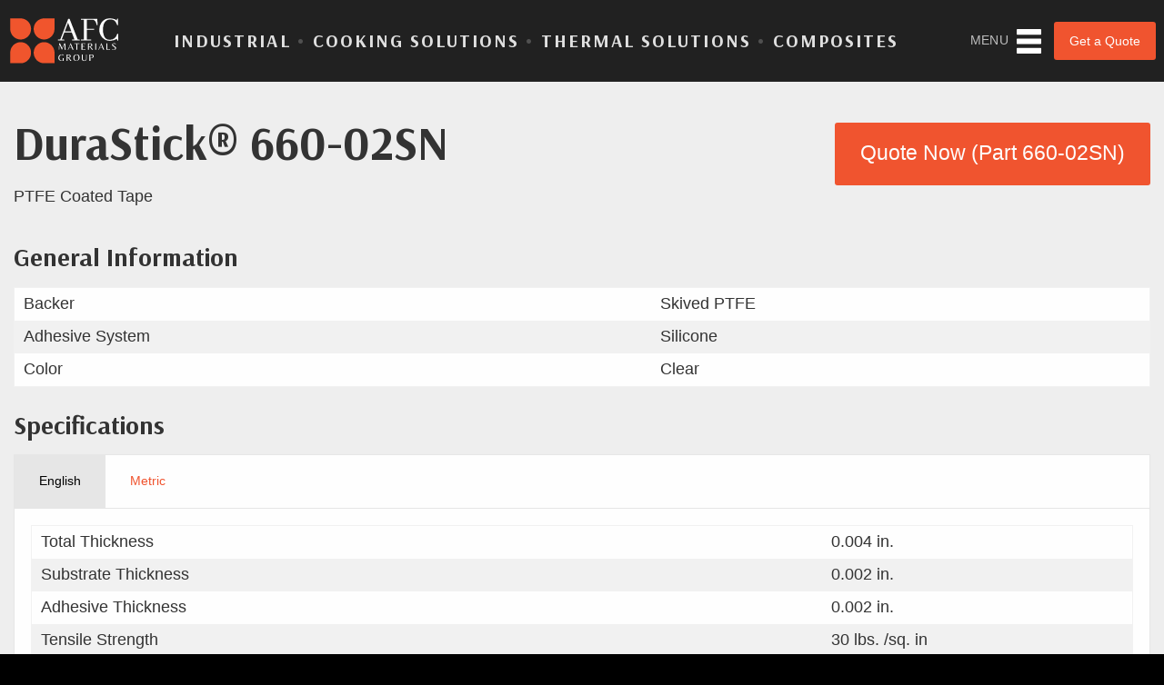

--- FILE ---
content_type: text/html; charset=UTF-8
request_url: https://afcmaterials.com/product/durastick-660-02s
body_size: 17045
content:
<!DOCTYPE html>
<html lang="en-US">

<head>

        <meta http-equiv="x-ua-compatible" content="ie=edge">
    <meta name="viewport" content="width=device-width, initial-scale=1, minimum-scale=1">

        <link rel="apple-touch-icon" sizes="180x180" href="/apple-touch-icon.png">
    <link rel="icon" type="image/png" sizes="32x32" href="/favicon-32x32.png">
    <link rel="icon" type="image/png" sizes="16x16" href="/favicon-16x16.png">
    <link rel="manifest" href="/site.webmanifest">
    <link rel="mask-icon" href="/safari-pinned-tab.svg" color="#f0552d">
    <meta name="msapplication-TileColor" content="#f0552d">
    <meta name="theme-color" content="#ffffff">

        <link rel="dns-prefetch" href="//fonts.googleapis.com">
    <link rel="preconnect" href="https://fonts.gstatic.com/" crossorigin>
    <link href="https://fonts.googleapis.com/css2?family=Arsenal:ital,wght@0,400;0,700;1,400;1,700&display=swap" rel="stylesheet">

        <link href="/assets/css/theme.css?v=1769865899" rel="stylesheet" type="text/css" media="screen">

        
<title>AFC Materials Group | DuraStick® 660-02SN</title>
<script>
            if ((navigator.doNotTrack != "1" && 0) || !0) {
                window.addEventListener("load", function(){
                    window.cookieconsent.initialise({
                        "palette": {
                            "popup": {
                                "background": "#000000",
                                "text": "#ffffff",
                                "link": "#ffffff"
                            },
                            "button": {
                                "background":  "block" === "wire" ? "transparent" :  "#F0542F",
                                "text": "block" === "wire" ? "#F0542F" : "#ffffff",
                                "border":  "block" === "wire" ? "#F0542F" : undefined
                            },
                            "highlight": {
                                "background":  "block" === "wire" ? "transparent" :  "#f8e71c",
                                "text": "block" === "wire" ? "#f8e71c" : "#000000",
                                "border":  "block" === "wire" ? "#f8e71c" : undefined
                            }
                        },
                        "position": "bottom" === "toppush" ? "top" : "bottom",
                        "static": "bottom" === "toppush",
                        "theme": "block",
                        "type": "info",
                        "content": {
                            "message": "This website uses cookies to ensure you get the best experience on our website.&nbsp;",
                            "dismiss": "Got it!",
                            "link": "Learn More",
                            "href": "/privacy",
                            "allow":"Allow cookies",
                            "deny":"Decline",
                            "target":"_blank"
                        },
                        "revokable":0 === 1 ? true : false,
                        "dismissOnScroll":0 > 0 ? 0 : false,
                        "dismissOnTimeout":0 > 0 ? (0 * 1000) : false,
                        "cookie": {
                            "expiryDays":365 !== 0 ? 365 : 365,
                            "secure":0 === 1 ? true : false
                        },
                        onInitialise: function (status) {
                            var type = this.options.type;
                            var didConsent = this.hasConsented();
                            if (type == "opt-in" && didConsent) {
                                // enable cookies
                                if (typeof optInCookiesConsented === "function") {
                                    optInCookiesConsented();
                                    console.log("Opt in cookies consented");
                                } else {
                                    console.log("Opt in function not defined!");
                                }
                            }
                            if (type == "opt-out" && !didConsent) {
                                // disable cookies
                                if (typeof optOutCookiesNotConsented === "function") {
                                    optOutCookiesNotConsented();
                                    console.log("Opt out cookies not consented");
                                } else {
                                    console.log("Opt out function not defined!");
                                }
                            }
                        },
                        onStatusChange: function(status, chosenBefore) {
                            var type = this.options.type;
                            var didConsent = this.hasConsented();
                            if (type == "opt-in" && didConsent) {
                                // enable cookies
                                if (typeof optInCookiesConsented === "function") {
                                    optInCookiesConsented();
                                    console.log("Opt in cookies consented");
                                } else {
                                    console.log("Opt in function not defined!");
                                }
                            }
                            if (type == "opt-out" && !didConsent) {
                                // disable cookies
                                if (typeof optOutCookiesNotConsented === "function") {
                                    optOutCookiesNotConsented();
                                    console.log("Opt out cookies not consented");
                                } else {
                                    console.log("Opt out function not defined!");
                                }
                            }
                        },
                        onRevokeChoice: function() {
                            var type = this.options.type;
                            if (type == "opt-in") {
                                // disable cookies
                                if (typeof optInCookiesRevoked === "function") {
                                    optInCookiesRevoked();
                                    console.log("Opt in cookies revoked");
                                } else {
                                    console.log("Opt in revoked function not defined!");
                                }
                            }
                            if (type == "opt-out") {
                                // enable cookies
                                if (typeof optOutCookiesRevoked === "function") {
                                    optOutCookiesRevoked();
                                    console.log("Opt out cookies revoked");
                                } else {
                                    console.log("Opt out revoked function not defined!");
                                }
                            }
                        }
                    });
                });
            } else if (0) {
                // disable cookies
                if (typeof optOutCookiesNotConsented === "function") {
                    optOutCookiesNotConsented();
                    console.log("Opt out cookies not consented");
                } else {
                    console.log("Opt out function not defined!");
                }
            }
        </script>
<script>dataLayer = [];
(function(w,d,s,l,i){w[l]=w[l]||[];w[l].push({'gtm.start':
new Date().getTime(),event:'gtm.js'});var f=d.getElementsByTagName(s)[0],
j=d.createElement(s),dl=l!='dataLayer'?'&l='+l:'';j.async=true;j.src=
'https://www.googletagmanager.com/gtm.js?id='+i+dl;f.parentNode.insertBefore(j,f);
})(window,document,'script','dataLayer','GTM-MZCLWJDC');
</script><meta name="keywords" content="High temperature belting,non-stick belting,sustainable packaging,paper packaging,ptfe belting,tortilla belting,high temperature tape,PSA Tape,Teflon belting">
<meta name="description" content="AFC MG is a diversified advanced materials company with a passion for innovation and unparalleled expertise in high temperature, non-stick manufacturing.">
<meta name="referrer" content="no-referrer-when-downgrade">
<meta name="robots" content="all">
<meta content="158816550820004" property="fb:profile_id">
<meta content="en_US" property="og:locale">
<meta content="AFC Materials Group" property="og:site_name">
<meta content="website" property="og:type">
<meta content="https://afcmaterials.com/product/durastick-660-02s" property="og:url">
<meta content="DuraStick® 660-02SN" property="og:title">
<meta content="AFC MG is a diversified advanced materials company with a passion for innovation and unparalleled expertise in high temperature, non-stick manufacturing." property="og:description">
<meta content="https://afcmaterials.nyc3.cdn.digitaloceanspaces.com/images/_1200x630_crop_center-center_82_none/social-media-bg1.png?mtime=1594216133" property="og:image">
<meta content="1200" property="og:image:width">
<meta content="630" property="og:image:height">
<meta content="https://www.linkedin.com/company/afc-materials-group" property="og:see_also">
<meta content="https://www.facebook.com/AdvancedFlexibleComposites" property="og:see_also">
<meta name="twitter:card" content="summary_large_image">
<meta name="twitter:creator" content="@">
<meta name="twitter:title" content="DuraStick® 660-02SN">
<meta name="twitter:description" content="AFC MG is a diversified advanced materials company with a passion for innovation and unparalleled expertise in high temperature, non-stick manufacturing.">
<meta name="twitter:image" content="https://afcmaterials.nyc3.cdn.digitaloceanspaces.com/images/_1200x630_crop_center-center_82_none/social-media-bg1.png?mtime=1594216133">
<meta name="twitter:image:width" content="1200">
<meta name="twitter:image:height" content="630">
<link href="https://afcmaterials.com/product/durastick-660-02s" rel="canonical">
<link href="https://afcmaterials.com/" rel="home">
<link href="https://afcmaterials.com/cpresources/beee1a86/css/cookieconsent.min.css?v=1767650233" rel="stylesheet">
<script src="https://www.googletagmanager.com/gtag/js?id=G-9N2N2RHSC1" async></script>
<script>window.dataLayer = window.dataLayer || [];
  function gtag(){dataLayer.push(arguments);}
  gtag("js", new Date());

  gtag("config", "G-9N2N2RHSC1", {
    cookie_flags: "SameSite=Lax;Secure",
    cookie_domain: "afcmaterials.com"
    });</script></head>
<body class="bg-black"><noscript><iframe src="https://www.googletagmanager.com/ns.html?id=GTM-MZCLWJDC"
height="0" width="0" style="display:none;visibility:hidden"></iframe></noscript>


<script type="text/javascript" src="https://secure.visionary-company-ingenuity.com/js/261164.js" ></script>
<noscript><img alt="" src="https://secure.visionary-company-ingenuity.com/261164.png" style="display:none;" /></noscript>


<main class="wrapper off-canvas-wrapper">

            <div class="off-canvas position-right is-closed bg-gray-900" id="offCanvasNav" data-off-canvas data-auto-focus="false"> 
        <button class="cursor-pointer block w-full text-white text-3xl p-4 text-right" aria-label="Close menu" type="button" data-close><span aria-hidden="true">&times;</span></button>

        <nav class="main-nav">
            <ul class="vertical menu accordion-menu" data-accordion-menu data-submenu-toggle="true">
                <li>
                    <a href="https://afcmaterials.com/"><svg class="inline-block h-2 w-2 opacity-75" width="69px" height="75.7px" xmlns="http://www.w3.org/2000/svg" xmlns:xlink="http://www.w3.org/1999/xlink" x="0px" y="0px" viewBox="0 0 69 75.7" enable-background="new 0 0 69 75.7" xml:space="preserve">
<path d="M68,25.7L35.5,0.5c-0.9-0.7-2.2-0.7-3.1,0L0.9,25.7c-0.6,0.5-0.9,1.2-0.9,2v45.5c0,1.4,1.1,2.5,2.5,2.5h18.7
	c1.4,0,2.5-1.1,2.5-2.5V45.3h21.5v27.9c0,1.4,1.1,2.5,2.5,2.5h18.7c1.4,0,2.5-1.1,2.5-2.5V27.7C69,26.9,68.6,26.2,68,25.7z"/>
<title>Home</title></svg>
 Home</a>
                </li>

                                    <li class="level_1">
                        <a href="https://afcmaterials.com/about">About</a>

                                                    <ul class="menu vertical nested">
                                                    <li class="level_2">
                        <a href="https://afcmaterials.com/about/company">Our Company</a>

                        
                                            </li>
                                    <li class="level_2">
                        <a href="https://afcmaterials.com/about/afc-culture">Our Culture</a>

                        
                                            </li>
                                    <li class="level_2">
                        <a href="https://afcmaterials.com/about/upcoming-shows">Upcoming Shows</a>

                        
                                            </li>
                                    <li class="level_2">
                        <a href="https://afcmaterials.com/about/affiliates-and-brands">Affiliations and Brands</a>

                        
                                            </li>
                                    <li class="level_2">
                        <a href="https://afcmaterials.com/about/disclosures">Compliance &amp; Disclosures</a>

                        
                                            </li>
                                    <li class="level_2">
                        <a href="https://afcmaterials.com/about/ovengem-care-and-usage-instructions">OvenGem® Care and Usage Instructions</a>

                        
                                            </li>
                                            </ul>
                        
                                            </li>
                                    <li class="level_1">
                        <a href="https://afcmaterials.com/products">Industrial  Products</a>

                                                    <ul class="menu vertical nested">
                                                    <li class="level_2">
                        <a href="https://afcmaterials.com/products/fabrics">PTFE Fabrics</a>

                        
                                            </li>
                                    <li class="level_2">
                        <a href="https://afcmaterials.com/products/conveyor-belting">Belting</a>

                                                    <ul class="menu vertical nested">
                                                    <li class="level_3">
                        <a href="https://afcmaterials.com/products/conveyor-belting/splices">Splices</a>

                        
                                            </li>
                                    <li class="level_3">
                        <a href="https://afcmaterials.com/products/conveyor-belting/tracking-edging">Edging, Guiding &amp; Tracking</a>

                        
                                            </li>
                                    <li class="level_3">
                        <a href="https://afcmaterials.com/products/conveyor-belting/2-ply-belts">2-Ply Belts</a>

                        
                                            </li>
                                            </ul>
                        
                                            </li>
                                    <li class="level_2">
                        <a href="https://afcmaterials.com/products/tapes">DuraStick® PTFE Tapes</a>

                        
                                            </li>
                                    <li class="level_2">
                        <a href="https://afcmaterials.com/products/heat-sealers">Heat Sealers</a>

                        
                                            </li>
                                            </ul>
                        
                                            </li>
                                    <li class="level_1">
                        <a href="https://afcmaterials.com/applications">Industrial Applications</a>

                        
                                                                                                                                            <ul class="menu vertical nested">
                                                                            <li class="level_2">
                                            <a href="https://afcmaterials.com/applications/aerospace">Wind Energy &amp; Composite Bonding</a>
                                        </li>
                                                                            <li class="level_2">
                                            <a href="https://afcmaterials.com/applications/can-manufacturing">Can Manufacturing</a>
                                        </li>
                                                                            <li class="level_2">
                                            <a href="https://afcmaterials.com/applications/carpeting">Carpeting &amp; Flooring</a>
                                        </li>
                                                                            <li class="level_2">
                                            <a href="https://afcmaterials.com/applications/chemical-processing">Chemical Processing</a>
                                        </li>
                                                                            <li class="level_2">
                                            <a href="https://afcmaterials.com/applications/electronics">Electronics</a>
                                        </li>
                                                                            <li class="level_2">
                                            <a href="https://afcmaterials.com/applications/food-processing">Food Processing</a>
                                        </li>
                                                                            <li class="level_2">
                                            <a href="https://afcmaterials.com/applications/packaging">Packaging Industry</a>
                                        </li>
                                                                            <li class="level_2">
                                            <a href="https://afcmaterials.com/applications/plastics">Plastics</a>
                                        </li>
                                                                            <li class="level_2">
                                            <a href="https://afcmaterials.com/applications/screen-printing">Screen Printing</a>
                                        </li>
                                                                            <li class="level_2">
                                            <a href="https://afcmaterials.com/applications/textile">Textile &amp; Nonwovens</a>
                                        </li>
                                                                            <li class="level_2">
                                            <a href="https://afcmaterials.com/applications/vinyl-window">Vinyl Window</a>
                                        </li>
                                                                            <li class="level_2">
                                            <a href="https://afcmaterials.com/applications/additional">Additional</a>
                                        </li>
                                                                    </ul>
                                                                        </li>
                                    <li class="level_1">
                        <a href="https://afcmaterials.com/cooking-solutions">Cooking Solutions</a>

                        
                                            </li>
                                    <li class="level_1">
                        <a href="https://afcmaterials.com/packaging">Policarta Packaging Products</a>

                        
                                            </li>
                                    <li class="level_1">
                        <a href="https://afcmaterials.com/afc-news">News</a>

                        
                                            </li>
                                    <li class="level_1">
                        <a href="https://afcmaterials.com/contact">Contact</a>

                        
                                            </li>
                                    <li class="level_1">
                        <a href="https://afcmaterials.com/join-afc">Careers</a>

                        
                                            </li>
                            </ul>
        </nav>

        <p class="p-4 mb-0">
            <a href="/quote" class="button small mb-0">Get a Quote</a>
        </p>

        <form action="https://afcmaterials.com/search/results" class="p-4">
            <div class="relative">
                <svg class="absolute block top-0 left-0 w-4 h-4 mt-3 ml-2 text-gray-500" xmlns="http://www.w3.org/2000/svg" viewBox="0 0 77.546 79.218"><path d="M45.547 0a32.005 32.005 0 00-27.413 48.517L2.619 64.032l.054.054a8.811 8.811 0 006.148 15.132 8.84 8.84 0 006.349-2.636l.039.039 16.008-16.009A32 32 0 1045.547 0zm.194 51.417a20 20 0 1120-20 20 20 0 01-20 20z"/><title>Toggle Search</title></svg>

                <label for="mastheadSearchKeywords" class="show-for-sr">Search Keywords</label>
                <input type="text" id="mastheadSearchKeywords" class="border-solid border-gray-400 border-0 border-b bg-brand-green-100 m-0 border-0 py-3 pl-8 pr-4" name="q" value="" placeholder="Search...">
                <input type="submit" class="show-for-sr" value="Search">
            </div>
        </form>

        <div class="flex px-2 py-6 items-center flex-shrink-0">
                            <a href="https://www.linkedin.com/company/afc-materials-group" target="_blank" class="block p-2 text-social-linkedin">
                    <svg class="block w-6 h-6" xmlns="http://www.w3.org/2000/svg" viewBox="0 0 72 72"><path d="M66.7 0H5.3C2.4 0 0 2.3 0 5.2v61.6C0 69.7 2.4 72 5.3 72h61.4c2.9 0 5.3-2.3 5.3-5.2V5.2C72 2.3 69.6 0 66.7 0zM21.4 61.4H10.7V27h10.7v34.4zM16 22.3c-3.4 0-6.2-2.8-6.2-6.2 0-3.4 2.8-6.2 6.2-6.2 3.4 0 6.2 2.8 6.2 6.2 0 3.4-2.8 6.2-6.2 6.2zm45.3 39.1H50.7V44.6c0-4-.1-9.1-5.6-9.1-5.6 0-6.4 4.3-6.4 8.8v17H28.1V27h10.2v4.7h.1c1.4-2.7 4.9-5.5 10.1-5.5 10.8 0 12.8 7.1 12.8 16.4v18.8z"/><title>AFC on LinkedIn</title></svg>
                </a>
                                        <a href="https://www.facebook.com/AdvancedFlexibleComposites" target="_blank" class="block p-2 text-social-facebook">
                    <svg class="block w-6 h-6" xmlns="http://www.w3.org/2000/svg" viewBox="0 0 72 72"><path d="M68 0H4C1.8 0 0 1.8 0 4v64c0 2.2 1.8 4 4 4h34.5V44.1h-9.4V33.3h9.4v-8c0-9.3 5.7-14.4 14-14.4 4 0 7.4.3 8.4.4V21h-5.8c-4.5 0-5.4 2.1-5.4 5.3v6.9h10.8L59 44.1h-9.4V72H68c2.2 0 4-1.8 4-4V4c0-2.2-1.8-4-4-4z"/><title>AFC on Facebook</title></svg>
                </a>
                                        <a href="http://afcvideos.com/" target="_blank" class="block p-2 text-social-vimeo">
                    <svg class="block w-6 h-6" xmlns="http://www.w3.org/2000/svg" viewBox="0 0 72 72"><path class="st0" d="M65 0H7C3.1 0 0 3.1 0 7v58c0 3.8 3.1 7 7 7h58c3.8 0 7-3.1 7-7V7c0-3.9-3.1-7-7-7zm-4.6 22.9c-.6 2.9-4.3 13.2-11.1 22.3-3 3.8-6.4 7.6-10.9 10.2-1.6 1-4.9 2.2-7.1 1.3-1.5-.6-2.7-2-3.6-3.6-1.7-3-2.6-7.1-3.4-10.2-.7-2.9-1.4-5.6-2.3-8-.5-1.5-.8-2.9-1.4-4.3 0 0 0-.1-.1-.1 0 0 0 .1.1.1-.2-.4-.4-.8-.6-1.1-1.7-2.8-4.1-.1-6.7-.5-.7-.1-1.2-.6-1.5-1.1-.2-.3.2-.6-.8-.9v-.3c4-2.9 7.2-6.5 11.5-8.9 1.3-.8 3.7-1.7 5.6-1.1 1.5.4 2.8 1.8 3.5 3.8.1 0 .2.7.3.9.7 2.2 1.1 5 1.5 7.2.6 3.4.5 8.6 2.4 11.6.3 0 .5.7.9 1 3.2 3.3 5.6-1.4 6.9-3.7 1.1-2.1 2.1-4.2 2.3-6.2.1-1.1 0-2-.2-2.7-.6-2-2.3-2.4-4.9-2.4-.3 0-.7 0-1.1.1 2.4-7.4 9.6-10.5 11.7-10.8 2.6-.4 6.4-.3 8.1 1.9.4.4.6.9.8 1.4.4 1.1.4 2.6.1 4.1z"/><title>AFC Videos on Vimeo</title></svg>
                </a>
                                        <a href="https://www.instagram.com/afcmaterials/"  target="_blank" class="block mx-2 w-6 h-6">
                    <img class="w-6 h-6" style="max-width: inherit" src="/assets/images/icon-instagram.png" alt="icon-instagram">
                                    </a>
                                        <a href="https://www.youtube.com/channel/UCCantp2IfX0EgzN1rMrVxRw" target="_blank" class="block mx-2 text-red">
                    <svg class="bg-white rounded-md block w-6 h-6" xmlns="http://www.w3.org/2000/svg" viewBox="0 0 72 72"><path class="st0" d="M31.2 56.4c-.7 1-1.4 1.5-2 1.5-.4 0-.7-.2-.7-.7V43.1h-3.1v13.7c0 1.2.1 2.1.3 2.6.3.9 1 1.3 2 1.3 1.2 0 2.3-.7 3.6-2.1v1.9h3.1V43.1h-3.1v13.3zM13.9 40.5h3.7v20h3.5v-20h3.7v-3.3H13.9zM35.3 25.3c1 0 1.5-.8 1.5-2.4v-7.4c0-1.6-.5-2.4-1.5-2.4s-1.5.8-1.5 2.4v7.4c0 1.6.5 2.4 1.5 2.4zM43.4 42.9c-1.2 0-2.2.6-3.2 1.9v-7.6H37v23.3h3.1v-1.7c1 1.3 2.1 1.9 3.2 1.9 1.3 0 2.1-.7 2.5-1.9.2-.7.3-1.9.3-3.5v-6.9c0-1.6-.1-2.8-.3-3.5-.3-1.3-1.1-2-2.4-2zm-.3 12.6c0 1.6-.5 2.3-1.4 2.3-.5 0-1-.2-1.6-.8V46.5c.5-.5 1-.8 1.6-.8.9 0 1.4.8 1.4 2.4v7.4zM53.4 42.9c-1.6 0-2.9.6-3.8 1.8-.7.9-1 2.2-1 4.1v6.1c0 1.8.3 3.2 1 4.1.9 1.2 2.2 1.8 3.8 1.8 1.6 0 2.9-.6 3.8-1.9.4-.6.6-1.2.7-1.9 0-.3.1-1 .1-2v-.5h-3.2c0 1.3 0 2-.1 2.1-.2.8-.6 1.3-1.4 1.3-1.1 0-1.6-.8-1.6-2.4v-3.1H58v-3.6c0-1.9-.3-3.2-1-4.1-.7-1.2-2-1.8-3.6-1.8zm1.6 6.9h-3.1v-1.6c0-1.6.5-2.4 1.6-2.4 1 0 1.6.8 1.6 2.4v1.6z"/><path class="st0" d="M65 0H7C3.1 0 0 3.1 0 7v58c0 3.8 3.1 7 7 7h58c3.8 0 7-3.2 7-7V7c0-3.9-3.2-7-7-7zM42.6 10.5h3.2v14.1c.1.5.3.7.7.7.6 0 1.3-.5 2-1.5V10.5h3.2V28h-3.2v-1.9c-1.3 1.4-2.5 2.2-3.6 2.2-1 0-1.7-.4-2-1.3-.2-.5-.3-1.4-.3-2.6V10.5zm-12 5.7c0-1.9.3-3.2 1-4.1.9-1.2 2.1-1.8 3.7-1.8s2.8.6 3.7 1.8c.7.9 1 2.3 1 4.1v6.1c0 1.9-.3 3.2-1 4.1-.9 1.2-2.1 1.8-3.7 1.8s-2.8-.6-3.7-1.8c-.7-.9-1-2.3-1-4.1v-6.1zM22.1 4.5l2.5 9.2L27 4.5h3.6l-4.2 14V28h-3.5v-9.5c-.3-1.7-1-4.2-2.2-7.4-.7-2.2-1.5-4.4-2.3-6.5 0-.1 3.7-.1 3.7-.1zm39 57c-.6 2.8-2.9 4.8-5.6 5.1-6.4.7-13 .7-19.5.7s-13 0-19.5-.7c-2.7-.3-5-2.3-5.6-5.1-.9-3.9-.9-8.2-.9-12.3 0-4.1 0-8.3.9-12.3.6-2.8 2.9-4.8 5.6-5.1 6.4-.7 13-.7 19.5-.7s13 0 19.5.7c2.7.3 5 2.3 5.6 5.1.9 4 .9 8.3.9 12.3 0 4.1 0 8.4-.9 12.3z"/><title>Vimeo</title></svg>
                </a>
                    </div>

    </div>
        <div class="off-canvas-content pt-20" data-off-canvas-content>

                <header class="main-header fixed top-0 left-0 w-full z-99 bg-gray-900">

            <div class="flex items-center justify-between h-20 ">

                                <a href="https://afcmaterials.com/" title="click here to return to the home page" class="block p-2">
                    <img src="/assets/logos/afc-mg-white.svg" class="block w-20 sm:w-24 md:w-28 h-auto" alt="AFC - High Temperature and Non-Stick Solutions">
                </a>
                


                <p class="main-menu-holder hidden md:block text-center leading-none m-0 p-3 uppercase tracking-widest text-lg font-bold font-brand text-gray-300">
                                                        
                                                                                                        
                                                    
<a class="text-gray-300 hover:text-gray-100" href="https://afcmaterials.com/industrial">Industrial</a>
                    <span class="opacity-25">&bull;</span>
    
                        
                                                    
<a class="text-gray-300 hover:text-gray-100" href="https://afcmaterials.com/cooking-solutions">Cooking Solutions</a>
                    <span class="opacity-25">&bull;</span>
    
                        
                        
<a class="text-gray-300 hover:text-gray-100" href="/thermal">Thermal Solutions</a>
                    <span class="opacity-25">&bull;</span>
    

                        
                                                                                            
<a class="text-gray-300 hover:text-gray-100" href="https://afcmaterials.com/applications/plastics">Composites</a>

                            
                        
                    
                    </p>

                <div class="flex items-center px-2">

                    <a href="#offCanvasNav" class="flex items-center p-3" data-open="offCanvasNav">
                        <span class="hidden sm:block mx-2 uppercase tracking-wide text-xs text-gray-400">Menu</span> <svg class="block w-6 h-6 text-white" width="64.9px" height="64.9px" xmlns="http://www.w3.org/2000/svg" xmlns:xlink="http://www.w3.org/1999/xlink" x="0px" y="0px" viewBox="0 0 64.9 64.9" enable-background="new 0 0 64.9 64.9" xml:space="preserve" role="img">
<g>
	<path d="M0,12.7L0,12.7C0,14,1,15,2.3,15v0h60.4v0c1.2,0,2.3-1,2.3-2.3h0V2.3l0,0c0-1.3-1-2.3-2.3-2.3l0,0H2.3l0,0l0,0
		C1,0,0,1,0,2.3c0,0,0,0.1,0,0.1L0,12.7z"/>
	<path d="M62.6,25L62.6,25H2.3l0,0l0,0C1,25,0,26,0,27.2c0,0,0,0.1,0,0.1v10.3h0c0,1.2,1,2.3,2.2,2.3v0h60.4v0c1.2,0,2.3-1,2.3-2.3
		h0V27.2l0,0C64.9,26,63.9,25,62.6,25z"/>
	<path d="M62.6,49.9L62.6,49.9H2.3l0,0l0,0c-1.3,0-2.3,1-2.3,2.3c0,0,0,0.1,0,0.1v10.3h0c0,1.2,1,2.3,2.2,2.3v0h60.4v0
		c1.2,0,2.3-1,2.3-2.3h0V52.2l0,0C64.9,50.9,63.9,49.9,62.6,49.9z"/>
</g>
<title>Menu Icon</title></svg>

                    </a>

                    <a href="/quote" class="button small mb-0"> Get a Quote</a>

                </div>

            </div>
        </header>
                
                

                        
            <div class="bg-gray-200">
                <div class="grid-container py-8">
                                                                                        
<div class="grid-x grid-padding-x">
    <div class="cell">

        <div class="grid-x grid-padding-x align-middle">
            <div class="cell large-auto">
                <h1>DuraStick® 660-02SN</h1>
                <p>PTFE Coated Tape</p>
            </div>
            <div class="cell large-shrink">
                                <p>
                    <a href="/quote/66002SN " class="button large">Quote Now (Part 660-02SN)</a>
                </p>
                            </div>
        </div>
        
        <h2 class="show-for-sr">Product Data for DuraStick® 660-02SN</h2>
        <h3 class="show-for-sr">All Available Data</h3>
        
<h4><small>General Information</small></h4>
<table>
    <tbody>
            <tr>
            <td class="w-50">Backer</td>
            <td>Skived PTFE</td>
        </tr>
                <tr>
            <td>Adhesive System</td>
            <td>Silicone</td>
        </tr>
                            <tr>
            <td>Color</td>
            <td>Clear</td>
        </tr>
        </tbody>
</table>

<h4><small>Specifications</small></h4>
<ul class="tabs" data-tabs id="product-spec-tabs-452">
    <li class="tabs-title is-active"><a href="#panel-english-452">English</a></li>
    <li class="tabs-title"><a href="#panel-metric-452">Metric</a></li>
</ul>

<div class="tabs-content" data-tabs-content="product-spec-tabs-452">
    <div class="tabs-panel is-active" id="panel-english-452">

    <table>
        <tbody>
                                                                                    <tr>
                <td>Total Thickness</td>
                <td>0.004 in.</td>
            </tr>
                            <tr>
                <td>Substrate Thickness</td>
                <td>0.002 in.</td>
            </tr>
                            <tr>
                <td>Adhesive Thickness</td>
                <td>0.002 in.</td>
            </tr>
                                    <tr>
                <td>Tensile Strength</td>
                <td>30 lbs. /sq. in</td>
            </tr>
                            <tr>
                <td>Adhesion to Steel</td>
                <td>30 oz. /in.</td>
            </tr>
                                                    <tr>
                <td>Dielectric Strength</td>
                <td>11000 Volts</td>
            </tr>
                            <tr>
                <td>Elongation Till Break</td>
                <td>100%</td>
            </tr>
                                            <tr>
                <td>Continuous Operating Temperature Range</td>
                <td>-100° to 500° F</td>
            </tr>
                        </tbody>
    </table>

    </div>
    <div class="tabs-panel" id="panel-metric-452">

    <table>
        <tbody>
                        
                                                                    <tr>
                <td>Total Thickness</td>
                <td>0.10 mm</td>
            </tr>
                            <tr>
                <td>Substrate Thickness</td>
                <td>0.05 mm</td>
            </tr>
                            <tr>
                <td>Adhesive Thickness</td>
                <td>0.051 mm</td>
            </tr>
                                    <tr>
                <td>Tensile Strength</td>
                <td>55 N/cm</td>
            </tr>
                            <tr>
                <td>Adhesion to Steel</td>
                <td>8.34</td>
            </tr>
                                                    <tr>
                <td>Dielectric Strength</td>
                <td>11000 Volts</td>
            </tr>
                            <tr>
                <td>Elongation Till Break</td>
                <td>100%</td>
            </tr>
                                            <tr>
                <td>Continuous Operating Temperature Range</td>
                <td>-73°  to 260° C</td>
            </tr>
                        </tbody>
    </table>

    </div>
</div>

<div class="grid-x grid-padding-x">
    <div class="small-12 medium-6 cell">
        <h4><small>Food Safety</small></h4>
        <p>Not Specified</p>
    </div>
    <div class="small-12 medium-6 cell text-right">
                    <p>
                <a href="https://afconline.box.com/s/8u57ykuii8wa6w0hu47bw1ilpj9zylo0" target="_blank" class="button small"><svg class="icon icon--small" width="21.312" height="21.312" data-name="Layer 1" xmlns="http://www.w3.org/2000/svg" viewBox="0 0 16 16.001" role="img"><path d="M13 11h-3v2H6v-2H3V3h3V2H2v10h3v2h6v-2h3V2h-4v1h3zm2-11h-5v1h5v14H1V1h5V0H1a1 1 0 00-1 1v14a1 1 0 001 1h14a1 1 0 001-1V1a1 1 0 00-1-1zM8 8l3-3H9V1a1 1 0 00-2 0v4H5z"/><title>Download</title></svg> Download Data Sheet (DuraStick® 660-02SN)</a>
            </p>
            </div>
</div>



                <div class="grid-x grid-padding-x">

                        <div class="small-12 large-4 cell">
                                <img class="lazyload" data-src="https://afcmaterials.nyc3.cdn.digitaloceanspaces.com/images_products/_scaleLarge/66005SN-v1.png" alt="DuraStick® Skived PTFE Film Tapes">
            </div>
            
            <div class="small-12 large-8 cell">
                <h2>AFC&rsquo;s <a href="https://afcmaterials.com/product-series/durastick-skived-ptfe-film-tapes">DuraStick® Skived PTFE Film Tapes</a></h2>
                <p>DuraStick® Skived PTFE Film Tapes is a pure PTFE film with a silicone adhesive on one side. This tape has the highest elongation and is the most conformable tape AFC offers. The pure PTFE film exhibits exceptional chemical, fire, and weathering resistance. <a href="https://afconline.box.com/s/y2b1nz5ooqfiwy9ire3n1j85hw3noxt4" target="_blank">Learn more</a>.</p>
                                <h3 class="text-lg text-gray-500 uppercase tracking-widest mb-2">Related Products</h3>
                <ul class="list-none m-0 p-0">
                                            <li>
                            <a class="text-black font-bold" href="https://afcmaterials.com/product/durastick-660-02s">DuraStick® 660-02SN (PTFE Coated Tape)</a>
                        </li>
                                            <li>
                            <a class="text-black font-bold" href="https://afcmaterials.com/product/durastick-660-03s">DuraStick® 660-03SN (PTFE Coated Tape)</a>
                        </li>
                                            <li>
                            <a class="text-black font-bold" href="https://afcmaterials.com/product/durastick-660-05s">DuraStick® 660-05SN (PTFE Coated Tape)</a>
                        </li>
                                            <li>
                            <a class="text-black font-bold" href="https://afcmaterials.com/product/durastick-660-10s">DuraStick® 660-10SN (PTFE Coated Tape)</a>
                        </li>
                                    </ul>
                            </div>
        </div>
        
    </div>
</div>

                                                                                </div>
            </div>

                
	




                <footer class="main-footer bg-gray-900 py-8 text-sm">
        <div class="max-w-7xl mx-auto footer-nav w-full">
        <div class="flex justify-center mb-8">
                            <div class="w-full sm:w-1/2 md:w-1/4 ext-center px-4 mb-4">
                    <a href="/team-map" class="block bg-black p-3 rounded-lg flex items-center justify-center text-gray-400 hover:text-gray-100">
                        <svg class="block w-10 h-10 mr-2" width="83px" height="83px" xmlns="http://www.w3.org/2000/svg" xmlns:xlink="http://www.w3.org/1999/xlink" x="0px" y="0px" viewBox="0 0 83 83" style="overflow: visible; enable-background: new 0 0 83 83;" xml:space="preserve" role="img">
<defs>
</defs>
<path d="M49.7,77.8l2.4-15.1c0.1-0.4,0.3-0.7,0.6-1l2-1.3c0.2-0.1,0.4-0.3,0.5-0.6l2.8-5.9c0.2-0.5,0.2-1.1-0.2-1.5l-4.8-6
	c-0.2-0.3-0.5-0.4-0.8-0.5l-13-2.5C38.5,43.3,38,42.7,38,42v-6.3c0-0.4,0.2-0.7,0.4-1l11.8-11.8c0.6-0.6,0.6-1.5,0-2l-4.1-4.1
	c-0.6-0.6-0.6-1.5,0-2l1.5-1.5c0.2-0.2,0.4-0.5,0.4-0.8l0.2-1.3c0.1-1-0.8-1.8-1.7-1.6l-16.2,3.7h-0.5l-8-0.8
	c-0.5,0-0.9,0.1-1.2,0.5l-6.2,7.1C14.2,20.4,14,20.7,14,21c0,0.8,0.6,1.4,1.3,1.4l5.2,0.3c0.6,0,1.1,0.4,1.3,1l3.9,12
	c0.1,0.2,0.2,0.4,0.3,0.5l8.6,9c0.4,0.4,0.5,1,0.3,1.6l-2.1,4.8c-0.2,0.6-0.1,1.2,0.3,1.6l6,5.6c0.2,0.2,0.4,0.5,0.4,0.9l2.2,15.8
	c0.1,0.5,0.4,0.9,0.8,1.1l3.6,1.8c-1.5,0.2-3,0.3-4.6,0.3c-10,0-19.1-4-25.8-10.4l2.1-5.7c0.1-0.4,0.1-0.8,0-1.2l-2.5-7.5
	c-0.3-1-1.5-1.5-2.4-1L7,55.6c-1.8-4.3-2.8-9.1-2.8-14.1C4.2,21,20.9,4.3,41.4,4.3c6.7,0,13,1.8,18.5,4.9h-3.8c-0.7,0-1.4,0.4-1.7,1
	l-2,3.7c-0.5,0.9-0.5,1.9-0.2,2.8l1,2.6c0.4,1.1,1.8,1.6,2.8,1l7.9-4.5c0.6-0.3,1-1,1-1.7v-1.6c3.1,2.5,5.8,5.5,7.9,8.9l-0.7,0.5
	c-0.4,0.3-0.6,0.8-0.6,1.3l0.3,6.4c0.1,1.1,1.4,1.8,2.3,1.1l2.4-1.8c0.4,1.2,0.8,2.4,1.1,3.6l-8.5,5.7c-0.3,0.2-0.4,0.4-0.6,0.7
	l-3.2,8.9c-0.2,0.6,0,1.3,0.6,1.7l9.4,6.1c0.2,0.1,0.3,0.3,0.5,0.5C71.1,66.9,61.4,75.1,49.7,77.8L49.7,77.8z M41.5,0
	C18.6,0,0,18.6,0,41.5S18.6,83,41.5,83S83,64.4,83,41.5S64.4,0,41.5,0z"/>
<title>Territory Map</title></svg>

                        <span class="block font-bold text-xl mb-0">Territory Map</span>
                    </a>
                </div>
                            <div class="w-full sm:w-1/2 md:w-1/4 ext-center px-4 mb-4">
                    <a href="/afc-university" class="block bg-black p-3 rounded-lg flex items-center justify-center text-gray-400 hover:text-gray-100">
                        <svg class="block w-10 h-10 mr-2" width="98px" height="87px" xmlns="http://www.w3.org/2000/svg" xmlns:xlink="http://www.w3.org/1999/xlink" x="0px" y="0px" viewBox="0 0 98 87" style="overflow: visible; enable-background: new 0 0 98 87;" xml:space="preserve" role="img">
<defs>
</defs>
<path d="M73.4,72.8h-4c-5.7,0-11.1,2.4-14.8,6.7l-0.1,0.1l-0.1,0.1h0c-0.3,0.3-0.6,0.6-1,0.9l-0.3,0.2l0,0c-0.3,0.2-0.7,0.4-1,0.5
	l-0.2,0.1l-0.4,0.2c-0.2,0.1-0.5,0.2-0.8,0.2l-0.4,0.1v0c-0.5,0.1-1,0.1-1.5,0.2h-0.4c-0.3,0-0.7-0.1-1-0.1c-0.2,0-0.4-0.1-0.6-0.1
	c-0.2-0.1-0.4-0.1-0.6-0.2l-0.4-0.2l-0.2-0.1l0,0c-0.3-0.1-0.6-0.3-0.9-0.5l-0.3-0.3c-0.3-0.2-0.6-0.5-0.9-0.8l-0.2-0.2
	c-3.8-4.2-9.2-6.6-14.8-6.6H5V16h6.2v47.1c0,0.7,0.3,1.3,0.7,1.8c0.5,0.5,1.1,0.7,1.8,0.7h15.6c6.8,0,13.3,2.9,17.8,8
	c0.9,1,2.5,1.1,3.5,0.2c1-0.9,1.1-2.5,0.2-3.5c-5.5-6.2-13.3-9.7-21.6-9.7H16.2V5h13.1c6.5,0,12.7,2.6,17.2,7.3v5.7
	c0,1.4,1.1,2.5,2.5,2.5c1.4,0,2.5-1.1,2.5-2.5v-5.7C56,7.7,62.2,5,68.7,5h13.1v20.8c0,1.4,1.1,2.5,2.5,2.5c1.4,0,2.5-1.1,2.5-2.5V16
	H93v43.1c0,1.4,1.1,2.5,2.5,2.5s2.5-1.1,2.5-2.5V14.8c0-2.1-1.7-3.8-3.8-3.8h-7.5V2.5c0-0.7-0.3-1.3-0.7-1.8S84.9,0,84.2,0H68.7
	C61.4,0,54.3,2.8,49,7.8C43.6,2.8,36.6,0,29.3,0H13.7c-1.4,0-2.5,1.1-2.5,2.5v8.4H3.8c-1,0-2,0.4-2.7,1.1C0.4,12.8,0,13.7,0,14.8
	v59.3c0,2.1,1.7,3.8,3.8,3.8l24.8,0c4.2,0,8.3,1.8,11.1,5l0.4,0.4h0c0.5,0.5,0.9,0.9,1.5,1.3c0.2,0.1,0.4,0.3,0.6,0.4
	c0.4,0.3,0.9,0.6,1.4,0.8l0.3,0.1c0.3,0.1,0.5,0.2,0.8,0.3h0c0.3,0.1,0.7,0.2,1.1,0.3c0.2,0.1,0.6,0.2,0.9,0.2h0
	c0.5,0.1,1.1,0.2,1.6,0.2H49c0.8,0,1.7-0.1,2.5-0.2c0.3-0.1,0.6-0.1,0.7-0.2c0.4-0.1,0.8-0.2,1.2-0.4h0.1l0.6-0.3l0.2-0.1l0,0
	c0.5-0.3,1-0.5,1.5-0.9l0.5-0.4c0.6-0.4,1.1-0.9,1.6-1.4l0.3-0.4c2.8-3.1,6.8-4.9,11-4.9h4.1c1.4,0,2.5-1.1,2.5-2.5
	C75.9,74,74.8,72.8,73.4,72.8z M96,69.2L81.4,54.6c3.3-6.4,3.3-14,0.1-20.4c-3.3-6.4-9.4-10.9-16.5-12.1c-7.1-1.1-14.4,1.2-19.4,6.3
	c-5.1,5.1-7.4,12.3-6.3,19.4c1.1,7.1,5.6,13.3,12.1,16.5c6.4,3.3,14,3.2,20.4-0.1l14.6,14.6c2.7,2.7,7,2.7,9.7,0
	C98.7,76.2,98.7,71.9,96,69.2z M61.4,61.8c-4.6,0-9.1-1.8-12.4-5.1h0c-3.8-3.8-5.7-9.3-5-14.6c0.7-5.4,3.9-10.1,8.6-12.9
	c4.7-2.7,10.4-3.1,15.4-1c5,2.1,8.8,6.4,10.2,11.6s0.3,10.9-3,15.2C72,59.3,66.9,61.8,61.4,61.8z M92.5,75.4L92.5,75.4
	c-0.7,0.7-1.9,0.7-2.6,0L76,61.5c0.5-0.4,0.9-0.8,1.4-1.2s0.9-0.9,1.2-1.4l13.8,13.9c0.3,0.3,0.5,0.8,0.5,1.3S92.8,75,92.5,75.4z"/>
<title>AFC University</title></svg>

                        <span class="block font-bold text-xl mb-0">AFC University</span>
                    </a>
                </div>
                    </div>
        <div class="mb-4 flex "></div>
    </div>

	<div class="max-w-7xl mx-auto grid-x grid-padding-x mt-5">
		<div class="small-12 large-12 xlarge-4 cell">
			<div class="footer-about show-for-medium">
				<h2 class="font-normal text-2xl uppercase text-gray-500">Who We Are</h2>
                <p class="text-gray-200 text-2xs">AFC Materials Group is a global provider of high temperature and non-stick solutions. Since 1985, we have focused on partnering with end users, distributors, and OEMs to solve their greatest production challenges. As a turnkey manufacturer, our capabilities include coating, converting, and fabrication of composite materials engineered for the most demanding applications.
                    AFC is based in Lake in the Hills, Illinois, with a European plant in Italy.</p>
            </div>
		</div>
		<div class="small-12 large-4 xlarge-3 cell">
            <div class="flex items-center justify-center mt-8 mb-8 pt-2">
                <a href="/" class="block p-3">
                    <svg id="bab4e017-8380-4b98-91c5-8c796137d7fc" class="block w-48 h-auto" width="1.015in" height="0.428in" data-name="Layer 1" xmlns="http://www.w3.org/2000/svg" viewBox="0 0 73.051 30.837"><path d="M69.607,10.985q-1.158,3.749-4.634,3.772a4,4,0,0,1-4.021-2.977,10.127,10.127,0,0,1-.523-3.43q0-4.248,2.34-5.77a4.214,4.214,0,0,1,2.272-.636,4.272,4.272,0,0,1,4.112,2.68,7.775,7.775,0,0,1,.386.977h.545l-.068-4.18c-.333,0-.538.106-.613.318a4.028,4.028,0,0,0-.068.886,4.947,4.947,0,0,0-2.249-1.068,9.2,9.2,0,0,0-2.136-.25,6.354,6.354,0,0,0-5.5,2.659A7.388,7.388,0,0,0,58.135,8.3a7.146,7.146,0,0,0,1.84,5,6.642,6.642,0,0,0,5.089,2.09,8.59,8.59,0,0,0,4.384-1.272q0,.956.273,1.091a1.125,1.125,0,0,0,.432.068V10.985ZM45.332,14.6a1.173,1.173,0,0,0-.227-.023h-.773l-5.2-13.04h-.841L33.2,14.574H31.769v.591h4.044q0-.5-.363-.568a1.176,1.176,0,0,0-.228-.023H34.109l1.7-4.407h4.748l1.7,4.407H40.788v.591H45.7Q45.7,14.666,45.332,14.6ZM36.063,9.508l2.113-5.5,2.135,5.5ZM46.4,1.534v.591h1.817V14.574H46.4v.591h6.5v-.591H50.166V8.464h4.68V7.805h-4.68V2.125H53.8q1.635,0,2.34,2.2c.03.091.053.167.068.227l.318,1.068h.454l-.113-4.09ZM68.134,18.953q-.3-.178-.6-.351a2.116,2.116,0,0,1-.508-.4.717.717,0,0,1-.209-.493.533.533,0,0,1,.315-.521,3.662,3.662,0,0,1,1.4.351l.061-.411a3.809,3.809,0,0,0-1.041-.188,1.31,1.31,0,0,0-.948.309.919.919,0,0,0-.318.666.946.946,0,0,0,.2.608,1.683,1.683,0,0,0,.484.415q.285.164.569.318a1.944,1.944,0,0,1,.485.362.658.658,0,0,1,.2.464.737.737,0,0,1-.242.587.991.991,0,0,1-.675.212,2.451,2.451,0,0,1-1.05-.309v.284a3.392,3.392,0,0,0,1.235.236,1.471,1.471,0,0,0,.99-.314,1.021,1.021,0,0,0,.366-.811.9.9,0,0,0-.209-.575A1.891,1.891,0,0,0,68.134,18.953ZM55.605,21.02h.556V17.013h-.556ZM34.85,27.841a2.343,2.343,0,0,1-.551.06,1.634,1.634,0,0,1-1.228-.481,1.881,1.881,0,0,1-.466-1.365,1.983,1.983,0,0,1,.354-1.2,1.655,1.655,0,0,1,.965-.648,3.661,3.661,0,0,1,1.356.345l.061-.406a2.825,2.825,0,0,0-.473-.127,3.023,3.023,0,0,0-.575-.06,2.513,2.513,0,0,0-1.265.327,2.278,2.278,0,0,0-.541.423,1.91,1.91,0,0,0-.379.621,2.3,2.3,0,0,0-.145.838,1.91,1.91,0,0,0,.188.85,1.671,1.671,0,0,0,.5.621,2.517,2.517,0,0,0,1.531.472,3.411,3.411,0,0,0,1.253-.206V26.315H34.85Zm8.849-3.88a2.381,2.381,0,0,0-1.156.29,2.021,2.021,0,0,0-.511.406,1.806,1.806,0,0,0-.358.626,2.57,2.57,0,0,0-.136.863,1.977,1.977,0,0,0,.512,1.444,1.731,1.731,0,0,0,1.292.523,2.376,2.376,0,0,0,1.428-.472,1.724,1.724,0,0,0,.539-.687,2.456,2.456,0,0,0,.206-1.038A1.95,1.95,0,0,0,45,24.478,1.758,1.758,0,0,0,43.7,23.961Zm.865,3.317a1.2,1.2,0,0,1-.423.459,1.116,1.116,0,0,1-.621.176,1.237,1.237,0,0,1-.614-.148,1.111,1.111,0,0,1-.424-.415,2.55,2.55,0,0,1-.3-1.3,2.169,2.169,0,0,1,.3-1.138,1.632,1.632,0,0,1,.89-.708,1.3,1.3,0,0,1,1.181.55,2.344,2.344,0,0,1,.32,1.3A2.525,2.525,0,0,1,44.564,27.278Zm-4.953-1.553a.863.863,0,0,0,.311-.7.835.835,0,0,0-.39-.717,1.709,1.709,0,0,0-1-.273H37.223V28.04h.593V26.128h.466l1.4,2,.7-.085-1.622-1.961A1.808,1.808,0,0,0,39.611,25.725Zm-1.408.221h-.387V24.36a3.26,3.26,0,0,1,.811-.1.8.8,0,0,1,.593.5.907.907,0,0,1,.073.328Q39.293,25.945,38.2,25.946Zm-2.415-8.933L34.45,20.07l-1.4-3.057H32.49l-.225,4.007h.267l.164-3.3h.024l1.5,3.305H34.3l1.526-3.444h.024l.163,3.444h.618l-.224-4.007Zm4.1-.1H39.8L38,21.02h.326l.449-1.09h1.8l.454,1.09h.66ZM38.869,19.7l.811-1.961.8,1.961Zm20.488-2.784-1.8,4.1h.327l.448-1.09h1.8l.454,1.09h.659l-1.8-4.1ZM58.425,19.7l.811-1.961.8,1.961ZM44.093,21.02V17.3a1.8,1.8,0,0,1,.411-.048l.823.188.031-.43H42.241l.036.43.817-.188a1.817,1.817,0,0,1,.412.048V21.02Zm9.036,3.013h-1.3V28.04h.587V26.255h.52a1.986,1.986,0,0,0,1.16-.3,1.007,1.007,0,0,0,.426-.881.886.886,0,0,0-.39-.762A1.686,1.686,0,0,0,53.129,24.033Zm.605,1.659a.682.682,0,0,1-.293.278,1.017,1.017,0,0,1-.488.109h-.538V24.354a3.037,3.037,0,0,1,.811-.1.815.815,0,0,1,.6.521.986.986,0,0,1,.073.333A1.233,1.233,0,0,1,53.734,25.692Zm-.32-4.587.7-.085-1.622-1.961a1.824,1.824,0,0,0,.844-.354.863.863,0,0,0,.312-.7.838.838,0,0,0-.39-.718,1.72,1.72,0,0,0-1-.272H50.95V21.02h.593V19.107h.467Zm-1.871-2.18V17.34a3.226,3.226,0,0,1,.811-.1.8.8,0,0,1,.594.5.9.9,0,0,1,.072.327q0,.86-1.089.859ZM49.77,26.636q0,1.211-1.132,1.21a1.251,1.251,0,0,1-.512-.1.734.734,0,0,1-.471-.539,1.475,1.475,0,0,1-.064-.308q-.006-.11-.006-.285V24.033h-.617V26.57a1.346,1.346,0,0,0,1.5,1.543,1.978,1.978,0,0,0,1-.23.956.956,0,0,0,.275-.257,1.466,1.466,0,0,0,.173-.288,2.26,2.26,0,0,0,.121-.847V24.033H49.77Zm13.467-5.943v-3.68h-.593V21.02h2.209l.073-.406-1.1.188A2.237,2.237,0,0,1,63.237,20.693ZM48,17.231l1.126.187.06-.4H46.756V21.02h2.4l.061-.406-1.876.188V19.034h1.343V18.8H47.343v-1.47A2.362,2.362,0,0,1,48,17.231Z" fill="#fff"/><path d="M1.276,1.3h0ZM14.467,6.875c-.03-.194-.071-.382-.117-.574,0-.011-.006-.019-.008-.029a.058.058,0,0,1,0-.018c-.029-.111-.061-.22-.1-.334a7.078,7.078,0,0,0-.491-1.151L13.7,4.684c-.095-.168-.129-.221-.19-.318-.037-.057-.073-.111-.111-.166-.075-.109-.152-.216-.235-.322q-.146-.187-.308-.37s-.06-.067-.113-.123c-.115-.124-.237-.243-.362-.356-.008-.007-.014-.015-.022-.021l-.039-.034-.036-.032-.1-.085a6.376,6.376,0,0,0-.614-.46,7.219,7.219,0,0,0-.754-.433c-.185-.089-.375-.17-.559-.241l-.18-.064a6.276,6.276,0,0,0-.795-.221,6.9,6.9,0,0,0-.755-.113c-.192-.018-.382-.027-.585-.029H1.278V7.954a7.274,7.274,0,0,0,.046.771c.022.186.053.37.089.552.029.132.059.261.093.391.043.156.089.305.142.457s.111.3.178.451a6.7,6.7,0,0,0,.54,1c.093.142.193.281.3.415.089.115.182.228.281.34.081.093.164.182.251.269l.077.077c.113.109.228.216.346.315.079.067.158.132.241.2l.1.077a6.815,6.815,0,0,0,.757.487c.008,0,.016.01.026.014a.335.335,0,0,1,.036.021c.16.087.326.166.488.236l.01,0a6.429,6.429,0,0,0,.6.227,6.8,6.8,0,0,0,.961.231,7,7,0,0,0,.763.079h.018c.092,0,.181.006.272.006,0,0,.1,0,.17,0,.159,0,.317-.012.477-.029l.031,0c.133-.012.265-.03.394-.05l.1-.016c.166-.029.33-.063.492-.106.208-.054.419-.117.617-.19l.1-.038c.142-.055.284-.114.421-.178l.154-.073s.051-.027.089-.045c.075-.038.148-.077.221-.119.178-.1.35-.209.534-.336.119-.083.235-.168.35-.261a6.738,6.738,0,0,0,.538-.48l.083-.083c.065-.066.13-.135.192-.2,0,0,.039-.045.065-.073.071-.081.14-.164.205-.247,0,0,.046-.058.072-.093.043-.056.083-.113.126-.17,0,0,.075-.105.117-.172.091-.135.178-.275.257-.419,0,0,.022-.04.039-.068a7.474,7.474,0,0,0,.348-.739c.07-.178.133-.358.188-.546.046-.156.087-.314.123-.478l0-.018L14.41,9.3c.045-.208.077-.422.1-.637a6.9,6.9,0,0,0,.04-.765c0-.19-.01-.386-.03-.593C14.508,7.157,14.489,7.015,14.467,6.875Zm15,15.089c-.015-.095-.029-.19-.047-.285l0-.012q-.036-.2-.087-.393a.147.147,0,0,0-.008-.028l-.006-.02c-.028-.112-.059-.221-.1-.334a6.781,6.781,0,0,0-.239-.636c-.063-.147-.134-.293-.208-.435a6.644,6.644,0,0,0-.62-.965c-.1-.129-.2-.255-.313-.378l-.114-.124c-.115-.121-.236-.243-.362-.356-.008-.006-.014-.014-.022-.02l-.039-.035-.036-.032-.1-.085a6.522,6.522,0,0,0-.613-.459,6.752,6.752,0,0,0-.757-.433c-.184-.089-.372-.17-.558-.241,0,0-.092-.035-.152-.055a6.6,6.6,0,0,0-.947-.255,7.207,7.207,0,0,0-.982-.113c-.095,0-.192-.006-.287-.006v.006c-.245,0-.49.016-.721.041-.186.02-.368.048-.552.085a6.409,6.409,0,0,0-.688.176s-.1.032-.164.054a6.758,6.758,0,0,0-.862.367c-.129.066-.255.137-.378.208-.023.014-.025.014-.033.02-.091.055-.182.114-.271.172l-.073.051c-.158.109-.311.224-.461.35l-.039.032a6.46,6.46,0,0,0-.677.656l-.081.091a7.273,7.273,0,0,0-.484.631c-.069.1-.134.2-.192.306s-.128.22-.186.334L17,19.858a6.891,6.891,0,0,0-.432,1.038c-.064.2-.119.409-.165.623a6.4,6.4,0,0,0-.118.771s-.012.128-.016.221c-.008.121-.01.243-.012.362,0,0,0,.091,0,.16a6.191,6.191,0,0,0,.046.666c.023.184.051.366.091.552.033.158.071.314.116.47.032.113.069.226.107.339.016.045.03.089.047.134q.078.216.176.429a6.557,6.557,0,0,0,.508.923c.093.141.192.281.295.415.089.115.182.226.281.339.081.094.164.183.251.27l.077.076c.111.11.229.215.346.316.079.067.158.132.241.194l.1.077a7.292,7.292,0,0,0,.757.488.108.108,0,0,0,.026.014l.037.018c.159.087.325.166.487.237l.01,0a6.4,6.4,0,0,0,.6.227c.16.05.32.1.5.137.192.047.385.083.579.112,0,0,.077.012.144.018.192.024.386.038.58.046.071,0,.144,0,.215,0h6.655c0-2.219.013-4.437,0-6.657v-.053A6.834,6.834,0,0,0,29.462,21.964ZM16.3,8.729c.023.184.051.366.091.552.033.158.071.314.116.468.032.113.069.226.107.342.016.044.03.089.047.133.052.146.111.287.176.429a6.557,6.557,0,0,0,.508.923c.093.141.192.281.3.415.089.115.182.228.281.34.081.093.164.182.251.269l.077.077c.111.109.229.216.346.315.079.067.158.132.241.195l.1.076a6.686,6.686,0,0,0,.757.488c.008,0,.016.01.026.014l.037.02c.159.087.325.166.487.237l.01,0c.2.085.4.162.6.227.183.059.365.109.565.154.132.03.263.054.4.077a7.253,7.253,0,0,0,.763.079H22.6c.091,0,.18.006.271.006,0,0,.1,0,.17,0,.16,0,.318-.013.477-.029l.031,0c.131-.012.265-.03.394-.05l.1-.017c.165-.028.327-.062.491-.105a6.284,6.284,0,0,0,.615-.19l.1-.038c.141-.055.283-.114.42-.179l.154-.072.089-.045c.075-.038.148-.077.221-.119a6.153,6.153,0,0,0,.534-.336c.119-.083.235-.168.35-.261a6.738,6.738,0,0,0,.538-.48l.083-.083c.065-.067.13-.135.191-.2,0,0,.038-.045.064-.073.071-.081.14-.164.2-.247l.073-.093c.042-.057.085-.113.125-.17,0,0,.075-.105.117-.172.091-.136.176-.275.257-.419,0,0,.025-.04.039-.069a7.135,7.135,0,0,0,.348-.738c.071-.178.133-.358.188-.547.047-.155.087-.313.124-.477l0-.018c.046-.221.082-.445.107-.668,0-.01,0-.02,0-.03.014-.13.024-.259.03-.391,0-.1.006-.192.006-.287V1.3H22.869l0,0c-.2,0-.393.01-.581.027a6.51,6.51,0,0,0-.755.113c-.184.038-.37.085-.546.138a6.472,6.472,0,0,0-.769.283l-.055.024c-.072.032-.145.067-.218.1l-.01.006c-.142.071-.278.144-.433.237-.023.014-.025.014-.033.02-.091.055-.182.114-.271.174l-.073.049c-.158.109-.311.227-.461.35l-.039.032a6.46,6.46,0,0,0-.677.656c-.035.038-.081.093-.081.093a6.98,6.98,0,0,0-.484.631c-.069.1-.134.205-.192.306s-.128.221-.186.334l-.009.014a6.99,6.99,0,0,0-.431,1.038c-.064.2-.119.409-.165.623a6.431,6.431,0,0,0-.118.773s-.012.128-.016.221c-.008.121-.01.243-.012.364,0,0,0,.091,0,.16A6.1,6.1,0,0,0,16.3,8.729ZM14.435,21.671c-.027-.132-.055-.263-.087-.393,0-.01-.006-.018-.008-.028a.059.059,0,0,1,0-.02c-.029-.111-.061-.221-.1-.334A6.393,6.393,0,0,0,14,20.261c-.065-.148-.134-.294-.209-.436a6.646,6.646,0,0,0-.619-.965q-.149-.193-.314-.378s-.06-.067-.113-.124c-.115-.121-.237-.242-.362-.356-.008-.006-.014-.014-.022-.02l-.039-.034-.036-.033c-.033-.028-.067-.056-.1-.085a6.716,6.716,0,0,0-.614-.459,6.63,6.63,0,0,0-.754-.433c-.184-.089-.375-.17-.559-.241l-.152-.055a6.611,6.611,0,0,0-.945-.255,7.211,7.211,0,0,0-.981-.113c-.1,0-.192-.006-.287-.006l0,0c-.245,0-.49.016-.721.041q-.276.03-.552.085a6.349,6.349,0,0,0-.688.176s-.1.032-.166.054a6.758,6.758,0,0,0-.862.367c-.13.066-.257.137-.378.208-.023.014-.025.014-.033.02-.091.055-.182.114-.271.172,0,0-.043.029-.073.051-.158.109-.311.224-.461.35l-.039.032a6.565,6.565,0,0,0-.678.656l-.08.091A7.273,7.273,0,0,0,2.4,19.2c-.069.1-.134.2-.194.306s-.128.22-.187.334l-.008.014A6.99,6.99,0,0,0,1.585,20.9a6.474,6.474,0,0,0-.182.7,6.708,6.708,0,0,0-.1.69s-.01.122-.016.221c-.006.121-.01.243-.012.362V29.54H7.919c.237,0,.471-.014.7-.038l.154-.018a6.512,6.512,0,0,0,.791-.154c.2-.053.4-.113.6-.186,0,0,.067-.024.1-.039.142-.054.284-.113.421-.178.053-.024.1-.048.154-.073l.089-.044c.075-.038.148-.077.221-.119.178-.1.35-.209.534-.336.119-.083.235-.168.35-.261a6.738,6.738,0,0,0,.538-.48l.083-.083c.065-.067.13-.135.192-.2,0,0,.039-.045.065-.073.071-.081.14-.164.205-.247l.072-.093c.043-.057.083-.113.126-.17,0,0,.075-.105.117-.17.091-.138.178-.277.257-.419,0,0,.022-.04.039-.069a7.146,7.146,0,0,0,.348-.738c.07-.178.133-.358.188-.547.046-.155.085-.309.123-.477l0-.018c.049-.221.083-.446.11-.668,0-.01,0-.02,0-.031a6.649,6.649,0,0,0,.036-.722,6.488,6.488,0,0,0-.113-1.2Z" fill="#f0552d" fill-rule="evenodd"/><title>AFC Material Group</title></svg>
                </a>
            </div>
        </div>
		<div class="small-12 medium-6 large-4 xlarge-2 cell text-gray-200 text-sm-center text-lg-left">
			<h2 class="font-normal text-2xl uppercase text-gray-500">Contact Us</h2>
			<p class="text-2xl mb-0 phone">1-800-334-9372</p>
			<p class=""><a href="mailto:sales@afcmaterials.com">sales@afcmaterials.com</a></p>
			<p class="">14 Walter Court<br>Lake in the Hills, IL 60156</p>
		</div>
		<div class="small-12 medium-6 large-4 xlarge-3 cell">
            <div class="pl-2 text-sm-center">
                <h2 class="font-normal text-2xl uppercase text-gray-500">Support</h2>
                <p><a href="/contact" class="button white hollow"><svg class="icon" width="21.312" height="21.312" data-name="Layer 1" xmlns="http://www.w3.org/2000/svg" viewBox="0 0 16 16" role="img"><path d="M8 0a8 8 0 108 8 8 8 0 00-8-8zm2 1.3A7 7 0 0114.7 6h-3.236A4.017 4.017 0 0010 4.536zM11 8a3 3 0 11-3-3 3 3 0 013 3zM7 1h2v3H7zm-1 .3v3.236A4.017 4.017 0 004.536 6H1.3A7 7 0 016 1.3zM1 7h3v2H1zm5 7.7A7 7 0 011.3 10h3.236A4.019 4.019 0 006 11.465zm3 .3H7v-3h2zm1-.3v-3.235A4.019 4.019 0 0011.464 10H14.7a7 7 0 01-4.7 4.7zM12 9V7h3v2z"/><title>Help</title></svg> Contact AFC Support</a></p>
            </div>
            <div class="flex mt-4 social-icons">
                                    <a href="https://www.facebook.com/AdvancedFlexibleComposites"  target="_blank" class="block mx-2">
                        <svg class="block w-10 h-10 text-social-facebook" xmlns="http://www.w3.org/2000/svg" viewBox="0 0 72 72"><path d="M68 0H4C1.8 0 0 1.8 0 4v64c0 2.2 1.8 4 4 4h34.5V44.1h-9.4V33.3h9.4v-8c0-9.3 5.7-14.4 14-14.4 4 0 7.4.3 8.4.4V21h-5.8c-4.5 0-5.4 2.1-5.4 5.3v6.9h10.8L59 44.1h-9.4V72H68c2.2 0 4-1.8 4-4V4c0-2.2-1.8-4-4-4z"/><title>Facebook</title></svg>
                    </a>
                                                    <a href="https://www.linkedin.com/company/afc-materials-group"  target="_blank" class="block mx-2">
                        <svg class="block w-10 h-10 text-social-linkedin" xmlns="http://www.w3.org/2000/svg" viewBox="0 0 72 72"><path d="M66.7 0H5.3C2.4 0 0 2.3 0 5.2v61.6C0 69.7 2.4 72 5.3 72h61.4c2.9 0 5.3-2.3 5.3-5.2V5.2C72 2.3 69.6 0 66.7 0zM21.4 61.4H10.7V27h10.7v34.4zM16 22.3c-3.4 0-6.2-2.8-6.2-6.2 0-3.4 2.8-6.2 6.2-6.2 3.4 0 6.2 2.8 6.2 6.2 0 3.4-2.8 6.2-6.2 6.2zm45.3 39.1H50.7V44.6c0-4-.1-9.1-5.6-9.1-5.6 0-6.4 4.3-6.4 8.8v17H28.1V27h10.2v4.7h.1c1.4-2.7 4.9-5.5 10.1-5.5 10.8 0 12.8 7.1 12.8 16.4v18.8z"/><title>LinkedIn</title></svg>
                    </a>
                                                    <a href="https://www.instagram.com/afcmaterials/"  target="_blank" class="block mx-2">
                        <img class="w-10 h-10" style="max-width: inherit" src="/assets/images/icon-instagram.png" alt="icon-instagram">
                    </a>
                            </div>
        </div>
	</div>

	<div class="grid-x grid-padding-x">
		<div class="small-12 cell text-center mt-5 uppercase">
			<div class="text-white" style="letter-spacing: 1.8px; font-size: 11px; color: #fff; border-bottom: 1px solid #F0552D; display: inline-block; ">Please Note: Product data is in the process of being updated. </div>
		</div>
	</div>

	<div class="grid-x grid-padding-x">
		<div class="small-12 cell text-center mt-5">
			<div class="text-xs text-gray-600">&copy;2026 Afcmaterials.com, all rights reserved. <a class="ml-3 block md:inline-block" href="/privacy">Privacy Policy</a></div>
		</div>
	</div>


</footer>
    </div>
</main>
<script src="/assets/js/theme.js?v=1769865899" defer></script>
<script type="text/javascript" src="https://www.google.com/recaptcha/api.js" defer></script>


<script type="text/javascript" id="hs-script-loader" async defer src="//js.hs-scripts.com/44604511.js"></script>
<script type="application/ld+json">{"@context":"http://schema.org","@graph":[{"@type":"WebPage","author":{"@id":"https://afcmaterials.com#identity"},"copyrightHolder":{"@id":"https://afcmaterials.com#identity"},"copyrightYear":"2016","creator":{"@id":"https://afcmaterials.com#creator"},"dateModified":"2021-01-15T11:10:46-06:00","datePublished":"2016-05-26T09:18:00-05:00","description":"AFC MG is a diversified advanced materials company with a passion for innovation and unparalleled expertise in high temperature, non-stick manufacturing.","headline":"DuraStick® 660-02SN","image":{"@type":"ImageObject","url":"https://afcmaterials.nyc3.cdn.digitaloceanspaces.com/images/_1200x630_crop_center-center_82_none/social-media-bg1.png?mtime=1594216133"},"inLanguage":"en-us","mainEntityOfPage":"https://afcmaterials.com/product/durastick-660-02s","name":"DuraStick® 660-02SN","publisher":{"@id":"https://afcmaterials.com#creator"},"url":"https://afcmaterials.com/product/durastick-660-02s"},{"@id":"https://afcmaterials.com#identity","@type":"Organization","address":{"@type":"PostalAddress","addressCountry":"US","addressLocality":"Lake in the Hills","addressRegion":"IL","postalCode":"60156","streetAddress":"14 Walter Court"},"alternateName":"AFC","contactPoint":[{"@type":"ContactPoint","contactType":"sales","telephone":"+1-800-334-9372"}],"description":"AFC is your strategic partner for high temperature and non-stick solutions.","email":"sales@afcmaterials.com","foundingDate":"1988","image":{"@type":"ImageObject","height":"507","url":"https://afconline.us-east-1.linodeobjects.com/images/afc-mg.png","width":"1200"},"logo":{"@type":"ImageObject","height":"60","url":"https://afcmaterials.nyc3.cdn.digitaloceanspaces.com/images/_600x60_fit_center-center_82_none/afc-mg.png?mtime=1594216099","width":"142"},"name":"AFC Materials Group","sameAs":["https://www.facebook.com/AdvancedFlexibleComposites","https://www.linkedin.com/company/afc-materials-group"],"telephone":"1-800-334-9372","url":"https://afcmaterials.com"},{"@id":"#creator","@type":"Organization"},{"@type":"BreadcrumbList","description":"Breadcrumbs list","itemListElement":[{"@type":"ListItem","item":"https://afcmaterials.com/","name":"Home Page","position":1},{"@type":"ListItem","item":"https://afcmaterials.com/product/durastick-660-02s","name":"DuraStick® 660-02SN","position":2}],"name":"Breadcrumbs"}]}</script><script src="https://afcmaterials.com/cpresources/beee1a86/js/cookieconsent.min.js?v=1767650233"></script></body>
</html>

--- FILE ---
content_type: text/css
request_url: https://afcmaterials.com/assets/css/theme.css?v=1769865899
body_size: 27719
content:
@charset "UTF-8";.bg-custom-green{background:#d3daae}.bg-custom-blue{background:#09294c}.text-6xl{font-size:4.5rem}.text-green{color:#60771e}.text-custom-green{color:#8aa15a}.text-custom-navy,.text-custom-navy *{color:#1c2381}nav.main-nav .accordion-menu>li>a{line-height:22px}.float-right{float:right}.text-custom-yellow{color:#eced8e}.accordion-mobile .accordion-title img{max-height:40px}.packaging-menu{display:block}.packaging-menu a{display:inline-block}.packaging-menu a:nth-last-of-type(2) img{max-height:22px}.packaging-menu a img{max-height:25px}.packaging .button.button-click{padding-bottom:10px;padding-top:10px}.packaging .banner{background-position:bottom;background-repeat:no-repeat;background-size:100% 100%}.packaging .banner .main-image{max-width:1000px}.packaging .banner .sec-image{max-width:450px}.packaging .banner .third-image{margin-bottom:-100px}.packaging .banner .fifth-image{margin-bottom:-300px}.packaging .banner .six-image{margin-bottom:-100px}.packaging .banner .title{line-height:1.1}.packaging .benefits{background-position:bottom;background-repeat:no-repeat;background-size:cover;margin-bottom:-140px;top:-140px}.packaging .benefits .image-holder{margin-right:30px;max-width:140px}.packaging .benefits .icon-holder{margin:0 auto 10px;max-height:100px;max-width:100px}.packaging .benefits .column-sm{min-width:200px;text-align:center}.packaging .benefits .column-sm .title small{font-size:20px;font-weight:600}.packaging .benefits .column-sm .content{margin:0 auto 30px;max-width:340px}.packaging .benefits .column-sm p{margin:0 auto;max-width:300px}.packaging .benefits .column{min-width:560px}.packaging .benefits .content{max-width:400px}.packaging .benefits .title{font-weight:500;margin-bottom:0}.packaging .benefits .main-image{max-width:500px}.packaging-now .banner .main-image{max-width:800px}.packaging-now .banner .sec-image{max-width:750px;right:-80px;top:40px}.packaging-now .ribbon{background:#8ca051}.packaging-now .benefits .title{font-weight:700;letter-spacing:10px}.packaging-now .benefits .image-holder{margin:0 auto;max-width:110px}.packaging-now .benefits .column{margin:0 30px}.packaging-now .protection .text-xl{font-size:1.3rem}.packaging-now .protection .content{max-width:850px}.packaging-now .protection .sec-image{max-width:750px;right:-30px;top:50px}.packaging-now .protection .logos .image-holder{display:inline-block;margin-right:50px;max-width:160px;vertical-align:top}.packaging-now .protection .certificate-button.button{border-width:3px;padding:5px 15px}.provide-section{background:#413316}.provide-section .image:after{background:#574825;content:"";height:100%;left:0;opacity:.9;position:absolute;top:0;width:100%}.packaging-tabs .division-tabs-title{border:none!important;list-style:none;margin:0;padding:0}.packaging-tabs .division-tabs-title:first-child a{padding:1rem .5rem}.packaging-tabs .division-tabs-title:first-child img{max-height:75px}.packaging-tabs .division-tabs-title:not(:last-child) a:after{background:#404040;content:"";height:70%;position:absolute;right:0;top:15%;width:3px}.packaging-tabs .division-tabs-title a{border:none!important;display:inline-block;padding:2rem .5rem;position:relative}.packaging-tabs .division-tabs-title a:hover{box-shadow:none}.industrial-tabs.division-tabs .division-tabs-title{list-style:none;margin:0;padding:2rem 0}.industrial-tabs.division-tabs .division-tabs-title.is-active .division-tabs-link h3{color:#f0542f}.industrial-tabs.division-tabs .division-tabs-title:not(:last-child) .division-tabs-link:after{background:#f0542f;content:"";display:block;height:90%;position:absolute;right:0;top:10%;width:3px}.industrial-tabs.division-tabs .division-tabs-title .division-tabs-link{border:none;border-radius:0;display:inline-block;padding:0 20px;position:relative}.industrial-tabs.division-tabs .division-tabs-title .division-tabs-link:hover{background:0 0;box-shadow:none}.image{background-size:cover;height:100%;left:0;position:absolute;top:0;width:100%}.home-slider{position:relative}.home-slider.gallery-slider .slick-dots{bottom:0}.home-slider .min-h-128{min-height:25rem}.home-slider .slide-banner{width:100%}.home-slider .overlay{margin-bottom:-2px}.home-slider .slick-dots{bottom:50px;left:0;margin:0 auto;position:absolute;right:0;text-align:center;width:100%;z-index:50}.home-slider .slick-dots li{color:#fff;display:inline-block;list-style:none;margin:0 15px;padding:9px 0;width:10px}.home-slider .slick-dots li button{background-color:#fff;border:1px solid #fff;border-radius:50%;color:#fff;height:10px;padding:0;text-indent:-9999999px;width:10px}.home-slider .slick-dots li button:before{content:none}.home-slider .slick-dots li.slick-active{color:#000}.home-slider .slick-dots li.slick-active button{background:#f0542f;border-color:#f0542f}.home-slider .slick-arrow{background:rgba(33,33,33,.4);border:1px solid #fff;border-radius:0;cursor:pointer;height:60px;position:absolute;top:calc(50% - 30px);transition:all .3s ease;width:60px;z-index:50}.home-slider .slick-arrow:hover{background:rgba(33,33,33,.7)}.home-slider .slick-arrow svg{position:relative;top:-3px}.home-slider .slick-arrow.slick-prev{left:0}.home-slider .slick-arrow.slick-next{right:0}.button.hollow:focus,.button.hollow:hover{background-color:#f0542f!important;color:#fff!important}.button.hollow.black:focus,.button.hollow.black:hover{background-color:#000!important;color:#fff!important}#adminbar{display:none}.img-fluid{height:auto;max-width:100%}.world-section{background:#b39a5d}.world-section .decor-image{display:inline-block;margin:100px 0 0 150px}.world-section .featured-title:before{border-left:3px solid #404040;left:0}.world-section .featured-title:after,.world-section .featured-title:before{border-top:3px solid #404040;content:"";height:50px;position:absolute;top:25px;width:calc(50% - 295px)}.world-section .featured-title:after{border-right:3px solid #404040;right:0}.world-section .shadow{background:rgba(0,0,0,.15);border-radius:100%;filter:blur(20px);height:100%;margin-top:10px;width:100%}.world-section .content-holder{margin:100px auto;max-width:800px}.world-section .content-holder .content{line-height:1.5;max-width:630px}@media (min-width:1200px){#adminbar{display:block;position:fixed}.adminbar-on header.main-header{top:49px}.adminbar-on #offCanvasNav,.adminbar-on main.wrapper{padding-top:49px}}@media (min-width:1600px){.home-slider{position:relative}.home-slider .min-h-128{min-height:30rem}.packaging .banner .third-image{margin-bottom:-190px;min-width:850px;position:relative;right:100px}.packaging .banner .six-image{margin-bottom:-150px;min-width:850px;position:relative;right:100px}.packaging-now .final .main-image{margin-left:-15%;min-width:125%}footer.main-footer .phone.text-2xl{font-size:1.4rem;line-height:2rem}}@media (max-width:1600px){.max-w-2xl{max-width:36rem}.text-5xl{font-size:2.5rem}.text-6xl{font-size:3rem}.world-section .decor-image{margin:100px auto 30px}.world-section .text-5xl{font-size:2.5rem;line-height:1}.packaging .text-6xl{font-size:3.5rem;line-height:1}.packaging .text-4xl{font-size:2rem;line-height:2rem}.packaging .text-5xl{font-size:2.5rem;line-height:1}.packaging .max-w-2xl{max-width:26rem}.packaging .text-2xl{font-size:1.3rem;line-height:1.8rem}.packaging .max-w-6xl,.packaging .max-w-7xl{max-width:65rem}.packaging .banner .hidden{margin-bottom:1rem;margin-top:1rem}.packaging .banner .text-6xl{font-size:3.5rem;margin-top:0}.packaging .banner .text-3xl{font-size:1.5rem;line-height:2rem}.packaging .banner .main-image{max-width:750px}.packaging .banner .sec-image{max-width:250px}.packaging .banner .third-image{margin-bottom:-200px;max-width:650px}.packaging .banner .fifth-image{margin-bottom:-250px;max-width:550px}.packaging .banner .six-image{margin-bottom:-150px;min-width:633px;position:relative;right:50px}.packaging .benefits .column{min-width:515px}.packaging .benefits .main-image{margin-bottom:0}.packaging .benefits .content{max-width:340px}.packaging .benefits .title{font-size:1.8rem}.packaging .benefits .title.text-xl{font-size:1.2rem}.packaging .benefits .text-lg{font-size:1rem;line-height:1.4rem}.packaging-now .max-w-7xl{max-width:65rem}.packaging-now .benefits .text-5xl{font-size:2.5rem;line-height:1}.packaging-now .benefits .column{margin:0 15px}.packaging-now .benefits .column .image-holder{max-width:100px}.packaging-now .benefits .column .text-xl{font-size:1.2rem;line-height:1.5rem;margin-bottom:15px}.packaging-now .final .main-image{margin-left:-15%;min-width:120%}.packaging-now .final .text-5xl{font-size:2.5rem}.packaging-now .final .text-2xl{font-size:1.3rem;line-height:1.6rem}.packaging-now .banner .main-image{max-width:750px}.packaging-now .banner .sec-image{max-width:600px}.packaging-now .ribbon .text-5xl{font-size:2.5rem;line-height:1}.packaging-now .ribbon .text-4xl{font-size:2rem;line-height:2.2rem}.packaging-now .protection .sec-image{max-width:500px;right:-30px;top:100px}.packaging-now .protection .logos .image-holder{max-width:140px}.packaging-now .protection .text-xl{font-size:1rem}.packaging-now .protection .content{max-width:700px}.protection .sec-image{max-width:720px;right:-30px;top:90px}footer.main-footer .social-icons .mx-2{margin-left:.3rem;margin-right:.3rem}footer.main-footer .social-icons .h-10{height:2.2rem}footer.main-footer .social-icons .w-10{width:2.2rem}footer.main-footer .phone.text-2xl{font-size:1.2rem}footer.main-footer .footer-nav a .text-xl{font-size:1rem}}@media (max-width:1200px){.packaging table{font-size:14px}.packaging .px-10{padding-left:0;padding-right:0}.packaging .banner .main-image{max-width:550px}.packaging .banner .fifth-image{margin-bottom:-150px}.packaging .banner .six-image{margin-bottom:-150px;min-width:100%;right:0}.packaging .banner .title{min-width:360px}.packaging .banner .third-image{margin-bottom:-100px;margin-top:50px;max-width:350px}.packaging .benefits .title{font-size:1.8rem}.packaging .benefits .column{min-width:330px}.packaging .text-5xl{font-size:2rem}.packaging .text-6xl{font-size:3rem}.packaging-now .final .main-image{margin-left:0;min-width:auto}.packaging-now .final .float-right{float:none;max-width:100%}.packaging-now .banner .sec-image{max-width:500px;right:0}.packaging-now .protection .text-5xl{font-size:2.2rem}.packaging-now .protection .content{max-width:500px}.packaging-now .protection .sec-image{max-width:500px;right:-40px;top:100px}.packaging-now .benefits .title{font-size:2.5rem;letter-spacing:0}.packaging-now .benefits .column{margin:0 15px}.packaging-now .benefits .column .text-3xl{font-size:1.5rem;line-height:1.2}.world-section .decor-image{display:inline-block;margin:50px auto -100px}header.main-header .packaging-menu img{max-height:25px}header.main-header .packaging-menu .pl-5{padding-left:10px}header.main-header .packaging-menu .pr-5{padding-right:10px}}@media (min-width:992px) and (max-width:1200px){footer.main-footer .footer-nav .px-4{padding-left:.5rem;padding-right:.5rem}footer.main-footer .footer-nav a{padding-left:5px;padding-right:5px}footer.main-footer .footer-nav a .text-xl{font-size:.9rem}footer.main-footer .footer-nav a .w-10{width:1.8rem}footer.main-footer .footer-nav a .h-10{height:2rem}}@media (max-width:992px){.protection .sec-image{float:right;margin-right:-40px;position:relative;top:0}.packaging-now .benefits .column{margin:0}.packaging-now .benefits .column .text-3xl{font-size:1.2rem;line-height:1.2}.packaging-now .protection .sec-image{top:0}.packaging-now .protection .content{max-width:100%}.packaging .benefits .image-holder{margin:0 auto;max-width:100px}.packaging .benefits .column{margin-bottom:30px}}@media (max-width:767px){.home-slider .text-5xl{font-size:2.7rem}.home-slider .text-4xl{font-size:1rem}.mobile-nav img{max-height:15px;max-width:33%}.world-section .featured-title:after,.world-section .featured-title:before{content:none}.world-section .decor-image{display:inline-block;margin:50px auto -100px}.packaging-now .protection .certificate-button.button .text-2xl{font-size:1rem;line-height:1rem}.packaging .text-2xl{font-size:1.2rem;line-height:1.4}.packaging .banner{background-size:cover}.packaging .banner .title{min-width:100%}.packaging .banner .text-6xl{font-size:2.5rem;margin-top:0}.packaging .benefits .column{min-width:100%}}@media (max-width:567px){footer.main-footer{text-align:center}footer.main-footer .social-icons{display:block;text-align:center}footer.main-footer .social-icons a{display:inline-block;vertical-align:top}}@media (max-width:499px){.home-slider .text-5xl{font-size:2rem;margin-bottom:15px}.home-slider .text-4xl{line-height:1}}/*! normalize.css v8.0.0 | MIT License | github.com/necolas/normalize.css */html{-webkit-text-size-adjust:100%;line-height:1.15}h1{font-size:2em;margin:.67em 0}hr{box-sizing:content-box;overflow:visible}pre{font-family:monospace,monospace;font-size:1em}a{background-color:transparent}abbr[title]{border-bottom:none;text-decoration:underline;-webkit-text-decoration:underline dotted;text-decoration:underline dotted}b,strong{font-weight:bolder}code,kbd,samp{font-family:monospace,monospace;font-size:1em}sub,sup{font-size:75%;line-height:0;position:relative;vertical-align:baseline}sub{bottom:-.25em}sup{top:-.5em}img{border-style:none}button,input,optgroup,select,textarea{font-size:100%;line-height:1.15;margin:0}button,input{overflow:visible}button,select{text-transform:none}[type=button],[type=reset],[type=submit],button{-webkit-appearance:button}[type=button]::-moz-focus-inner,[type=reset]::-moz-focus-inner,[type=submit]::-moz-focus-inner,button::-moz-focus-inner{border-style:none;padding:0}[type=button]:-moz-focusring,[type=reset]:-moz-focusring,[type=submit]:-moz-focusring,button:-moz-focusring{outline:1px dotted ButtonText}fieldset{padding:.35em .75em .625em}legend{box-sizing:border-box;color:inherit;display:table;padding:0;white-space:normal}progress{vertical-align:baseline}textarea{overflow:auto}[type=checkbox],[type=radio]{box-sizing:border-box;padding:0}[type=number]::-webkit-inner-spin-button,[type=number]::-webkit-outer-spin-button{height:auto}[type=search]{-webkit-appearance:textfield;outline-offset:-2px}[type=search]::-webkit-search-decoration{-webkit-appearance:none}::-webkit-file-upload-button{-webkit-appearance:button;font:inherit}details{display:block}summary{display:list-item}[hidden],template{display:none}.foundation-mq{font-family:"small=0em&medium=40em&large=64em&xlarge=75em&xxlarge=90em"}html{box-sizing:border-box;font-size:18px}*,:after,:before{box-sizing:inherit}body{-webkit-font-smoothing:antialiased;-moz-osx-font-smoothing:grayscale;background:#fefefe;color:#333;font-family:-apple-system,BlinkMacSystemFont,Segoe UI,Roboto,Oxygen-Sans,Ubuntu,Cantarell,Helvetica Neue,sans-serif;font-weight:400;line-height:1;margin:0;padding:0}img{-ms-interpolation-mode:bicubic;display:inline-block;height:auto;max-width:100%;vertical-align:middle}textarea{border-radius:0;height:auto;min-height:50px}select{box-sizing:border-box;width:100%}.map_canvas embed,.map_canvas img,.map_canvas object,.mqa-display embed,.mqa-display img,.mqa-display object{max-width:none!important}button{-webkit-appearance:none;-moz-appearance:none;appearance:none;background:0 0;border:0;border-radius:0;cursor:auto;line-height:1;padding:0}[data-whatinput=mouse] button{outline:0}pre{overflow:auto}button,input,optgroup,select,textarea{font-family:inherit}.is-visible{display:block!important}.is-hidden{display:none!important}.grid-container{margin-left:auto;margin-right:auto;max-width:71.1111111111rem;padding-left:.5555555556rem;padding-right:.5555555556rem}@media print,screen and (min-width:40em){.grid-container{padding-left:.8333333333rem;padding-right:.8333333333rem}}.grid-container.fluid{margin-left:auto;margin-right:auto;max-width:100%;padding-left:.5555555556rem;padding-right:.5555555556rem}@media print,screen and (min-width:40em){.grid-container.fluid{padding-left:.8333333333rem;padding-right:.8333333333rem}}.grid-container.full{margin-left:auto;margin-right:auto;max-width:100%;padding-left:0;padding-right:0}.grid-x{display:flex;flex-flow:row wrap}.cell{flex:0 0 auto;min-height:0;min-width:0;width:100%}.cell.auto{flex:1 1 0px}.cell.shrink{flex:0 0 auto}.grid-x>.auto,.grid-x>.shrink{width:auto}.grid-x>.small-1,.grid-x>.small-10,.grid-x>.small-11,.grid-x>.small-12,.grid-x>.small-2,.grid-x>.small-3,.grid-x>.small-4,.grid-x>.small-5,.grid-x>.small-6,.grid-x>.small-7,.grid-x>.small-8,.grid-x>.small-9,.grid-x>.small-full,.grid-x>.small-shrink{flex-basis:auto}@media print,screen and (min-width:40em){.grid-x>.medium-1,.grid-x>.medium-10,.grid-x>.medium-11,.grid-x>.medium-12,.grid-x>.medium-2,.grid-x>.medium-3,.grid-x>.medium-4,.grid-x>.medium-5,.grid-x>.medium-6,.grid-x>.medium-7,.grid-x>.medium-8,.grid-x>.medium-9,.grid-x>.medium-full,.grid-x>.medium-shrink{flex-basis:auto}}@media print,screen and (min-width:64em){.grid-x>.large-1,.grid-x>.large-10,.grid-x>.large-11,.grid-x>.large-12,.grid-x>.large-2,.grid-x>.large-3,.grid-x>.large-4,.grid-x>.large-5,.grid-x>.large-6,.grid-x>.large-7,.grid-x>.large-8,.grid-x>.large-9,.grid-x>.large-full,.grid-x>.large-shrink{flex-basis:auto}}@media screen and (min-width:75em){.grid-x>.xlarge-1,.grid-x>.xlarge-10,.grid-x>.xlarge-11,.grid-x>.xlarge-12,.grid-x>.xlarge-2,.grid-x>.xlarge-3,.grid-x>.xlarge-4,.grid-x>.xlarge-5,.grid-x>.xlarge-6,.grid-x>.xlarge-7,.grid-x>.xlarge-8,.grid-x>.xlarge-9,.grid-x>.xlarge-full,.grid-x>.xlarge-shrink{flex-basis:auto}}.grid-x>.small-1,.grid-x>.small-10,.grid-x>.small-11,.grid-x>.small-12,.grid-x>.small-2,.grid-x>.small-3,.grid-x>.small-4,.grid-x>.small-5,.grid-x>.small-6,.grid-x>.small-7,.grid-x>.small-8,.grid-x>.small-9{flex:0 0 auto}.grid-x>.small-1{width:8.3333333333%}.grid-x>.small-2{width:16.6666666667%}.grid-x>.small-3{width:25%}.grid-x>.small-4{width:33.3333333333%}.grid-x>.small-5{width:41.6666666667%}.grid-x>.small-6{width:50%}.grid-x>.small-7{width:58.3333333333%}.grid-x>.small-8{width:66.6666666667%}.grid-x>.small-9{width:75%}.grid-x>.small-10{width:83.3333333333%}.grid-x>.small-11{width:91.6666666667%}.grid-x>.small-12{width:100%}@media print,screen and (min-width:40em){.grid-x>.medium-auto{flex:1 1 0px;width:auto}.grid-x>.medium-1,.grid-x>.medium-10,.grid-x>.medium-11,.grid-x>.medium-12,.grid-x>.medium-2,.grid-x>.medium-3,.grid-x>.medium-4,.grid-x>.medium-5,.grid-x>.medium-6,.grid-x>.medium-7,.grid-x>.medium-8,.grid-x>.medium-9,.grid-x>.medium-shrink{flex:0 0 auto}.grid-x>.medium-shrink{width:auto}.grid-x>.medium-1{width:8.3333333333%}.grid-x>.medium-2{width:16.6666666667%}.grid-x>.medium-3{width:25%}.grid-x>.medium-4{width:33.3333333333%}.grid-x>.medium-5{width:41.6666666667%}.grid-x>.medium-6{width:50%}.grid-x>.medium-7{width:58.3333333333%}.grid-x>.medium-8{width:66.6666666667%}.grid-x>.medium-9{width:75%}.grid-x>.medium-10{width:83.3333333333%}.grid-x>.medium-11{width:91.6666666667%}.grid-x>.medium-12{width:100%}}@media print,screen and (min-width:64em){.grid-x>.large-auto{flex:1 1 0px;width:auto}.grid-x>.large-1,.grid-x>.large-10,.grid-x>.large-11,.grid-x>.large-12,.grid-x>.large-2,.grid-x>.large-3,.grid-x>.large-4,.grid-x>.large-5,.grid-x>.large-6,.grid-x>.large-7,.grid-x>.large-8,.grid-x>.large-9,.grid-x>.large-shrink{flex:0 0 auto}.grid-x>.large-shrink{width:auto}.grid-x>.large-1{width:8.3333333333%}.grid-x>.large-2{width:16.6666666667%}.grid-x>.large-3{width:25%}.grid-x>.large-4{width:33.3333333333%}.grid-x>.large-5{width:41.6666666667%}.grid-x>.large-6{width:50%}.grid-x>.large-7{width:58.3333333333%}.grid-x>.large-8{width:66.6666666667%}.grid-x>.large-9{width:75%}.grid-x>.large-10{width:83.3333333333%}.grid-x>.large-11{width:91.6666666667%}.grid-x>.large-12{width:100%}}@media screen and (min-width:75em){.grid-x>.xlarge-auto{flex:1 1 0px;width:auto}.grid-x>.xlarge-1,.grid-x>.xlarge-10,.grid-x>.xlarge-11,.grid-x>.xlarge-12,.grid-x>.xlarge-2,.grid-x>.xlarge-3,.grid-x>.xlarge-4,.grid-x>.xlarge-5,.grid-x>.xlarge-6,.grid-x>.xlarge-7,.grid-x>.xlarge-8,.grid-x>.xlarge-9,.grid-x>.xlarge-shrink{flex:0 0 auto}.grid-x>.xlarge-shrink{width:auto}.grid-x>.xlarge-1{width:8.3333333333%}.grid-x>.xlarge-2{width:16.6666666667%}.grid-x>.xlarge-3{width:25%}.grid-x>.xlarge-4{width:33.3333333333%}.grid-x>.xlarge-5{width:41.6666666667%}.grid-x>.xlarge-6{width:50%}.grid-x>.xlarge-7{width:58.3333333333%}.grid-x>.xlarge-8{width:66.6666666667%}.grid-x>.xlarge-9{width:75%}.grid-x>.xlarge-10{width:83.3333333333%}.grid-x>.xlarge-11{width:91.6666666667%}.grid-x>.xlarge-12{width:100%}}.grid-margin-x:not(.grid-x)>.cell{width:auto}.grid-margin-y:not(.grid-y)>.cell{height:auto}.grid-margin-x{margin-left:-.5555555556rem;margin-right:-.5555555556rem}@media print,screen and (min-width:40em){.grid-margin-x{margin-left:-.8333333333rem;margin-right:-.8333333333rem}}.grid-margin-x>.cell{margin-left:.5555555556rem;margin-right:.5555555556rem;width:calc(100% - 1.11111rem)}@media print,screen and (min-width:40em){.grid-margin-x>.cell{margin-left:.8333333333rem;margin-right:.8333333333rem;width:calc(100% - 1.66667rem)}}.grid-margin-x>.auto,.grid-margin-x>.shrink{width:auto}.grid-margin-x>.small-1{width:calc(8.33333% - 1.11111rem)}.grid-margin-x>.small-2{width:calc(16.66667% - 1.11111rem)}.grid-margin-x>.small-3{width:calc(25% - 1.11111rem)}.grid-margin-x>.small-4{width:calc(33.33333% - 1.11111rem)}.grid-margin-x>.small-5{width:calc(41.66667% - 1.11111rem)}.grid-margin-x>.small-6{width:calc(50% - 1.11111rem)}.grid-margin-x>.small-7{width:calc(58.33333% - 1.11111rem)}.grid-margin-x>.small-8{width:calc(66.66667% - 1.11111rem)}.grid-margin-x>.small-9{width:calc(75% - 1.11111rem)}.grid-margin-x>.small-10{width:calc(83.33333% - 1.11111rem)}.grid-margin-x>.small-11{width:calc(91.66667% - 1.11111rem)}.grid-margin-x>.small-12{width:calc(100% - 1.11111rem)}@media print,screen and (min-width:40em){.grid-margin-x>.auto,.grid-margin-x>.shrink{width:auto}.grid-margin-x>.small-1{width:calc(8.33333% - 1.66667rem)}.grid-margin-x>.small-2{width:calc(16.66667% - 1.66667rem)}.grid-margin-x>.small-3{width:calc(25% - 1.66667rem)}.grid-margin-x>.small-4{width:calc(33.33333% - 1.66667rem)}.grid-margin-x>.small-5{width:calc(41.66667% - 1.66667rem)}.grid-margin-x>.small-6{width:calc(50% - 1.66667rem)}.grid-margin-x>.small-7{width:calc(58.33333% - 1.66667rem)}.grid-margin-x>.small-8{width:calc(66.66667% - 1.66667rem)}.grid-margin-x>.small-9{width:calc(75% - 1.66667rem)}.grid-margin-x>.small-10{width:calc(83.33333% - 1.66667rem)}.grid-margin-x>.small-11{width:calc(91.66667% - 1.66667rem)}.grid-margin-x>.small-12{width:calc(100% - 1.66667rem)}.grid-margin-x>.medium-auto,.grid-margin-x>.medium-shrink{width:auto}.grid-margin-x>.medium-1{width:calc(8.33333% - 1.66667rem)}.grid-margin-x>.medium-2{width:calc(16.66667% - 1.66667rem)}.grid-margin-x>.medium-3{width:calc(25% - 1.66667rem)}.grid-margin-x>.medium-4{width:calc(33.33333% - 1.66667rem)}.grid-margin-x>.medium-5{width:calc(41.66667% - 1.66667rem)}.grid-margin-x>.medium-6{width:calc(50% - 1.66667rem)}.grid-margin-x>.medium-7{width:calc(58.33333% - 1.66667rem)}.grid-margin-x>.medium-8{width:calc(66.66667% - 1.66667rem)}.grid-margin-x>.medium-9{width:calc(75% - 1.66667rem)}.grid-margin-x>.medium-10{width:calc(83.33333% - 1.66667rem)}.grid-margin-x>.medium-11{width:calc(91.66667% - 1.66667rem)}.grid-margin-x>.medium-12{width:calc(100% - 1.66667rem)}}@media print,screen and (min-width:64em){.grid-margin-x>.large-auto,.grid-margin-x>.large-shrink{width:auto}.grid-margin-x>.large-1{width:calc(8.33333% - 1.66667rem)}.grid-margin-x>.large-2{width:calc(16.66667% - 1.66667rem)}.grid-margin-x>.large-3{width:calc(25% - 1.66667rem)}.grid-margin-x>.large-4{width:calc(33.33333% - 1.66667rem)}.grid-margin-x>.large-5{width:calc(41.66667% - 1.66667rem)}.grid-margin-x>.large-6{width:calc(50% - 1.66667rem)}.grid-margin-x>.large-7{width:calc(58.33333% - 1.66667rem)}.grid-margin-x>.large-8{width:calc(66.66667% - 1.66667rem)}.grid-margin-x>.large-9{width:calc(75% - 1.66667rem)}.grid-margin-x>.large-10{width:calc(83.33333% - 1.66667rem)}.grid-margin-x>.large-11{width:calc(91.66667% - 1.66667rem)}.grid-margin-x>.large-12{width:calc(100% - 1.66667rem)}}@media screen and (min-width:75em){.grid-margin-x>.xlarge-auto,.grid-margin-x>.xlarge-shrink{width:auto}.grid-margin-x>.xlarge-1{width:calc(8.33333% - 1.66667rem)}.grid-margin-x>.xlarge-2{width:calc(16.66667% - 1.66667rem)}.grid-margin-x>.xlarge-3{width:calc(25% - 1.66667rem)}.grid-margin-x>.xlarge-4{width:calc(33.33333% - 1.66667rem)}.grid-margin-x>.xlarge-5{width:calc(41.66667% - 1.66667rem)}.grid-margin-x>.xlarge-6{width:calc(50% - 1.66667rem)}.grid-margin-x>.xlarge-7{width:calc(58.33333% - 1.66667rem)}.grid-margin-x>.xlarge-8{width:calc(66.66667% - 1.66667rem)}.grid-margin-x>.xlarge-9{width:calc(75% - 1.66667rem)}.grid-margin-x>.xlarge-10{width:calc(83.33333% - 1.66667rem)}.grid-margin-x>.xlarge-11{width:calc(91.66667% - 1.66667rem)}.grid-margin-x>.xlarge-12{width:calc(100% - 1.66667rem)}}.grid-padding-x .grid-padding-x{margin-left:-.5555555556rem;margin-right:-.5555555556rem}@media print,screen and (min-width:40em){.grid-padding-x .grid-padding-x{margin-left:-.8333333333rem;margin-right:-.8333333333rem}}.grid-container:not(.full)>.grid-padding-x{margin-left:-.5555555556rem;margin-right:-.5555555556rem}@media print,screen and (min-width:40em){.grid-container:not(.full)>.grid-padding-x{margin-left:-.8333333333rem;margin-right:-.8333333333rem}}.grid-padding-x>.cell{padding-left:.5555555556rem;padding-right:.5555555556rem}@media print,screen and (min-width:40em){.grid-padding-x>.cell{padding-left:.8333333333rem;padding-right:.8333333333rem}}.small-up-1>.cell{width:100%}.small-up-2>.cell{width:50%}.small-up-3>.cell{width:33.3333333333%}.small-up-4>.cell{width:25%}.small-up-5>.cell{width:20%}.small-up-6>.cell{width:16.6666666667%}.small-up-7>.cell{width:14.2857142857%}.small-up-8>.cell{width:12.5%}@media print,screen and (min-width:40em){.medium-up-1>.cell{width:100%}.medium-up-2>.cell{width:50%}.medium-up-3>.cell{width:33.3333333333%}.medium-up-4>.cell{width:25%}.medium-up-5>.cell{width:20%}.medium-up-6>.cell{width:16.6666666667%}.medium-up-7>.cell{width:14.2857142857%}.medium-up-8>.cell{width:12.5%}}@media print,screen and (min-width:64em){.large-up-1>.cell{width:100%}.large-up-2>.cell{width:50%}.large-up-3>.cell{width:33.3333333333%}.large-up-4>.cell{width:25%}.large-up-5>.cell{width:20%}.large-up-6>.cell{width:16.6666666667%}.large-up-7>.cell{width:14.2857142857%}.large-up-8>.cell{width:12.5%}}@media screen and (min-width:75em){.xlarge-up-1>.cell{width:100%}.xlarge-up-2>.cell{width:50%}.xlarge-up-3>.cell{width:33.3333333333%}.xlarge-up-4>.cell{width:25%}.xlarge-up-5>.cell{width:20%}.xlarge-up-6>.cell{width:16.6666666667%}.xlarge-up-7>.cell{width:14.2857142857%}.xlarge-up-8>.cell{width:12.5%}}.grid-margin-x.small-up-1>.cell{width:calc(100% - 1.11111rem)}.grid-margin-x.small-up-2>.cell{width:calc(50% - 1.11111rem)}.grid-margin-x.small-up-3>.cell{width:calc(33.33333% - 1.11111rem)}.grid-margin-x.small-up-4>.cell{width:calc(25% - 1.11111rem)}.grid-margin-x.small-up-5>.cell{width:calc(20% - 1.11111rem)}.grid-margin-x.small-up-6>.cell{width:calc(16.66667% - 1.11111rem)}.grid-margin-x.small-up-7>.cell{width:calc(14.28571% - 1.11111rem)}.grid-margin-x.small-up-8>.cell{width:calc(12.5% - 1.11111rem)}@media print,screen and (min-width:40em){.grid-margin-x.small-up-1>.cell{width:calc(100% - 1.66667rem)}.grid-margin-x.small-up-2>.cell{width:calc(50% - 1.66667rem)}.grid-margin-x.small-up-3>.cell{width:calc(33.33333% - 1.66667rem)}.grid-margin-x.small-up-4>.cell{width:calc(25% - 1.66667rem)}.grid-margin-x.small-up-5>.cell{width:calc(20% - 1.66667rem)}.grid-margin-x.small-up-6>.cell{width:calc(16.66667% - 1.66667rem)}.grid-margin-x.small-up-7>.cell{width:calc(14.28571% - 1.66667rem)}.grid-margin-x.small-up-8>.cell{width:calc(12.5% - 1.66667rem)}.grid-margin-x.medium-up-1>.cell{width:calc(100% - 1.66667rem)}.grid-margin-x.medium-up-2>.cell{width:calc(50% - 1.66667rem)}.grid-margin-x.medium-up-3>.cell{width:calc(33.33333% - 1.66667rem)}.grid-margin-x.medium-up-4>.cell{width:calc(25% - 1.66667rem)}.grid-margin-x.medium-up-5>.cell{width:calc(20% - 1.66667rem)}.grid-margin-x.medium-up-6>.cell{width:calc(16.66667% - 1.66667rem)}.grid-margin-x.medium-up-7>.cell{width:calc(14.28571% - 1.66667rem)}.grid-margin-x.medium-up-8>.cell{width:calc(12.5% - 1.66667rem)}}@media print,screen and (min-width:64em){.grid-margin-x.large-up-1>.cell{width:calc(100% - 1.66667rem)}.grid-margin-x.large-up-2>.cell{width:calc(50% - 1.66667rem)}.grid-margin-x.large-up-3>.cell{width:calc(33.33333% - 1.66667rem)}.grid-margin-x.large-up-4>.cell{width:calc(25% - 1.66667rem)}.grid-margin-x.large-up-5>.cell{width:calc(20% - 1.66667rem)}.grid-margin-x.large-up-6>.cell{width:calc(16.66667% - 1.66667rem)}.grid-margin-x.large-up-7>.cell{width:calc(14.28571% - 1.66667rem)}.grid-margin-x.large-up-8>.cell{width:calc(12.5% - 1.66667rem)}}@media screen and (min-width:75em){.grid-margin-x.xlarge-up-1>.cell{width:calc(100% - 1.66667rem)}.grid-margin-x.xlarge-up-2>.cell{width:calc(50% - 1.66667rem)}.grid-margin-x.xlarge-up-3>.cell{width:calc(33.33333% - 1.66667rem)}.grid-margin-x.xlarge-up-4>.cell{width:calc(25% - 1.66667rem)}.grid-margin-x.xlarge-up-5>.cell{width:calc(20% - 1.66667rem)}.grid-margin-x.xlarge-up-6>.cell{width:calc(16.66667% - 1.66667rem)}.grid-margin-x.xlarge-up-7>.cell{width:calc(14.28571% - 1.66667rem)}.grid-margin-x.xlarge-up-8>.cell{width:calc(12.5% - 1.66667rem)}}.small-margin-collapse,.small-margin-collapse>.cell{margin-left:0;margin-right:0}.small-margin-collapse>.small-1{width:8.3333333333%}.small-margin-collapse>.small-2{width:16.6666666667%}.small-margin-collapse>.small-3{width:25%}.small-margin-collapse>.small-4{width:33.3333333333%}.small-margin-collapse>.small-5{width:41.6666666667%}.small-margin-collapse>.small-6{width:50%}.small-margin-collapse>.small-7{width:58.3333333333%}.small-margin-collapse>.small-8{width:66.6666666667%}.small-margin-collapse>.small-9{width:75%}.small-margin-collapse>.small-10{width:83.3333333333%}.small-margin-collapse>.small-11{width:91.6666666667%}.small-margin-collapse>.small-12{width:100%}@media print,screen and (min-width:40em){.small-margin-collapse>.medium-1{width:8.3333333333%}.small-margin-collapse>.medium-2{width:16.6666666667%}.small-margin-collapse>.medium-3{width:25%}.small-margin-collapse>.medium-4{width:33.3333333333%}.small-margin-collapse>.medium-5{width:41.6666666667%}.small-margin-collapse>.medium-6{width:50%}.small-margin-collapse>.medium-7{width:58.3333333333%}.small-margin-collapse>.medium-8{width:66.6666666667%}.small-margin-collapse>.medium-9{width:75%}.small-margin-collapse>.medium-10{width:83.3333333333%}.small-margin-collapse>.medium-11{width:91.6666666667%}.small-margin-collapse>.medium-12{width:100%}}@media print,screen and (min-width:64em){.small-margin-collapse>.large-1{width:8.3333333333%}.small-margin-collapse>.large-2{width:16.6666666667%}.small-margin-collapse>.large-3{width:25%}.small-margin-collapse>.large-4{width:33.3333333333%}.small-margin-collapse>.large-5{width:41.6666666667%}.small-margin-collapse>.large-6{width:50%}.small-margin-collapse>.large-7{width:58.3333333333%}.small-margin-collapse>.large-8{width:66.6666666667%}.small-margin-collapse>.large-9{width:75%}.small-margin-collapse>.large-10{width:83.3333333333%}.small-margin-collapse>.large-11{width:91.6666666667%}.small-margin-collapse>.large-12{width:100%}}@media screen and (min-width:75em){.small-margin-collapse>.xlarge-1{width:8.3333333333%}.small-margin-collapse>.xlarge-2{width:16.6666666667%}.small-margin-collapse>.xlarge-3{width:25%}.small-margin-collapse>.xlarge-4{width:33.3333333333%}.small-margin-collapse>.xlarge-5{width:41.6666666667%}.small-margin-collapse>.xlarge-6{width:50%}.small-margin-collapse>.xlarge-7{width:58.3333333333%}.small-margin-collapse>.xlarge-8{width:66.6666666667%}.small-margin-collapse>.xlarge-9{width:75%}.small-margin-collapse>.xlarge-10{width:83.3333333333%}.small-margin-collapse>.xlarge-11{width:91.6666666667%}.small-margin-collapse>.xlarge-12{width:100%}}.small-padding-collapse{margin-left:0;margin-right:0}.small-padding-collapse>.cell{padding-left:0;padding-right:0}@media print,screen and (min-width:40em){.medium-margin-collapse,.medium-margin-collapse>.cell{margin-left:0;margin-right:0}.medium-margin-collapse>.small-1{width:8.3333333333%}.medium-margin-collapse>.small-2{width:16.6666666667%}.medium-margin-collapse>.small-3{width:25%}.medium-margin-collapse>.small-4{width:33.3333333333%}.medium-margin-collapse>.small-5{width:41.6666666667%}.medium-margin-collapse>.small-6{width:50%}.medium-margin-collapse>.small-7{width:58.3333333333%}.medium-margin-collapse>.small-8{width:66.6666666667%}.medium-margin-collapse>.small-9{width:75%}.medium-margin-collapse>.small-10{width:83.3333333333%}.medium-margin-collapse>.small-11{width:91.6666666667%}.medium-margin-collapse>.small-12{width:100%}.medium-margin-collapse>.medium-1{width:8.3333333333%}.medium-margin-collapse>.medium-2{width:16.6666666667%}.medium-margin-collapse>.medium-3{width:25%}.medium-margin-collapse>.medium-4{width:33.3333333333%}.medium-margin-collapse>.medium-5{width:41.6666666667%}.medium-margin-collapse>.medium-6{width:50%}.medium-margin-collapse>.medium-7{width:58.3333333333%}.medium-margin-collapse>.medium-8{width:66.6666666667%}.medium-margin-collapse>.medium-9{width:75%}.medium-margin-collapse>.medium-10{width:83.3333333333%}.medium-margin-collapse>.medium-11{width:91.6666666667%}.medium-margin-collapse>.medium-12{width:100%}}@media print,screen and (min-width:64em){.medium-margin-collapse>.large-1{width:8.3333333333%}.medium-margin-collapse>.large-2{width:16.6666666667%}.medium-margin-collapse>.large-3{width:25%}.medium-margin-collapse>.large-4{width:33.3333333333%}.medium-margin-collapse>.large-5{width:41.6666666667%}.medium-margin-collapse>.large-6{width:50%}.medium-margin-collapse>.large-7{width:58.3333333333%}.medium-margin-collapse>.large-8{width:66.6666666667%}.medium-margin-collapse>.large-9{width:75%}.medium-margin-collapse>.large-10{width:83.3333333333%}.medium-margin-collapse>.large-11{width:91.6666666667%}.medium-margin-collapse>.large-12{width:100%}}@media screen and (min-width:75em){.medium-margin-collapse>.xlarge-1{width:8.3333333333%}.medium-margin-collapse>.xlarge-2{width:16.6666666667%}.medium-margin-collapse>.xlarge-3{width:25%}.medium-margin-collapse>.xlarge-4{width:33.3333333333%}.medium-margin-collapse>.xlarge-5{width:41.6666666667%}.medium-margin-collapse>.xlarge-6{width:50%}.medium-margin-collapse>.xlarge-7{width:58.3333333333%}.medium-margin-collapse>.xlarge-8{width:66.6666666667%}.medium-margin-collapse>.xlarge-9{width:75%}.medium-margin-collapse>.xlarge-10{width:83.3333333333%}.medium-margin-collapse>.xlarge-11{width:91.6666666667%}.medium-margin-collapse>.xlarge-12{width:100%}}@media print,screen and (min-width:40em){.medium-padding-collapse{margin-left:0;margin-right:0}.medium-padding-collapse>.cell{padding-left:0;padding-right:0}}@media print,screen and (min-width:64em){.large-margin-collapse,.large-margin-collapse>.cell{margin-left:0;margin-right:0}.large-margin-collapse>.small-1{width:8.3333333333%}.large-margin-collapse>.small-2{width:16.6666666667%}.large-margin-collapse>.small-3{width:25%}.large-margin-collapse>.small-4{width:33.3333333333%}.large-margin-collapse>.small-5{width:41.6666666667%}.large-margin-collapse>.small-6{width:50%}.large-margin-collapse>.small-7{width:58.3333333333%}.large-margin-collapse>.small-8{width:66.6666666667%}.large-margin-collapse>.small-9{width:75%}.large-margin-collapse>.small-10{width:83.3333333333%}.large-margin-collapse>.small-11{width:91.6666666667%}.large-margin-collapse>.small-12{width:100%}.large-margin-collapse>.medium-1{width:8.3333333333%}.large-margin-collapse>.medium-2{width:16.6666666667%}.large-margin-collapse>.medium-3{width:25%}.large-margin-collapse>.medium-4{width:33.3333333333%}.large-margin-collapse>.medium-5{width:41.6666666667%}.large-margin-collapse>.medium-6{width:50%}.large-margin-collapse>.medium-7{width:58.3333333333%}.large-margin-collapse>.medium-8{width:66.6666666667%}.large-margin-collapse>.medium-9{width:75%}.large-margin-collapse>.medium-10{width:83.3333333333%}.large-margin-collapse>.medium-11{width:91.6666666667%}.large-margin-collapse>.medium-12{width:100%}.large-margin-collapse>.large-1{width:8.3333333333%}.large-margin-collapse>.large-2{width:16.6666666667%}.large-margin-collapse>.large-3{width:25%}.large-margin-collapse>.large-4{width:33.3333333333%}.large-margin-collapse>.large-5{width:41.6666666667%}.large-margin-collapse>.large-6{width:50%}.large-margin-collapse>.large-7{width:58.3333333333%}.large-margin-collapse>.large-8{width:66.6666666667%}.large-margin-collapse>.large-9{width:75%}.large-margin-collapse>.large-10{width:83.3333333333%}.large-margin-collapse>.large-11{width:91.6666666667%}.large-margin-collapse>.large-12{width:100%}}@media screen and (min-width:75em){.large-margin-collapse>.xlarge-1{width:8.3333333333%}.large-margin-collapse>.xlarge-2{width:16.6666666667%}.large-margin-collapse>.xlarge-3{width:25%}.large-margin-collapse>.xlarge-4{width:33.3333333333%}.large-margin-collapse>.xlarge-5{width:41.6666666667%}.large-margin-collapse>.xlarge-6{width:50%}.large-margin-collapse>.xlarge-7{width:58.3333333333%}.large-margin-collapse>.xlarge-8{width:66.6666666667%}.large-margin-collapse>.xlarge-9{width:75%}.large-margin-collapse>.xlarge-10{width:83.3333333333%}.large-margin-collapse>.xlarge-11{width:91.6666666667%}.large-margin-collapse>.xlarge-12{width:100%}}@media print,screen and (min-width:64em){.large-padding-collapse{margin-left:0;margin-right:0}.large-padding-collapse>.cell{padding-left:0;padding-right:0}}@media screen and (min-width:75em){.xlarge-margin-collapse,.xlarge-margin-collapse>.cell{margin-left:0;margin-right:0}.xlarge-margin-collapse>.small-1{width:8.3333333333%}.xlarge-margin-collapse>.small-2{width:16.6666666667%}.xlarge-margin-collapse>.small-3{width:25%}.xlarge-margin-collapse>.small-4{width:33.3333333333%}.xlarge-margin-collapse>.small-5{width:41.6666666667%}.xlarge-margin-collapse>.small-6{width:50%}.xlarge-margin-collapse>.small-7{width:58.3333333333%}.xlarge-margin-collapse>.small-8{width:66.6666666667%}.xlarge-margin-collapse>.small-9{width:75%}.xlarge-margin-collapse>.small-10{width:83.3333333333%}.xlarge-margin-collapse>.small-11{width:91.6666666667%}.xlarge-margin-collapse>.small-12{width:100%}.xlarge-margin-collapse>.medium-1{width:8.3333333333%}.xlarge-margin-collapse>.medium-2{width:16.6666666667%}.xlarge-margin-collapse>.medium-3{width:25%}.xlarge-margin-collapse>.medium-4{width:33.3333333333%}.xlarge-margin-collapse>.medium-5{width:41.6666666667%}.xlarge-margin-collapse>.medium-6{width:50%}.xlarge-margin-collapse>.medium-7{width:58.3333333333%}.xlarge-margin-collapse>.medium-8{width:66.6666666667%}.xlarge-margin-collapse>.medium-9{width:75%}.xlarge-margin-collapse>.medium-10{width:83.3333333333%}.xlarge-margin-collapse>.medium-11{width:91.6666666667%}.xlarge-margin-collapse>.medium-12{width:100%}.xlarge-margin-collapse>.large-1{width:8.3333333333%}.xlarge-margin-collapse>.large-2{width:16.6666666667%}.xlarge-margin-collapse>.large-3{width:25%}.xlarge-margin-collapse>.large-4{width:33.3333333333%}.xlarge-margin-collapse>.large-5{width:41.6666666667%}.xlarge-margin-collapse>.large-6{width:50%}.xlarge-margin-collapse>.large-7{width:58.3333333333%}.xlarge-margin-collapse>.large-8{width:66.6666666667%}.xlarge-margin-collapse>.large-9{width:75%}.xlarge-margin-collapse>.large-10{width:83.3333333333%}.xlarge-margin-collapse>.large-11{width:91.6666666667%}.xlarge-margin-collapse>.large-12{width:100%}.xlarge-margin-collapse>.xlarge-1{width:8.3333333333%}.xlarge-margin-collapse>.xlarge-2{width:16.6666666667%}.xlarge-margin-collapse>.xlarge-3{width:25%}.xlarge-margin-collapse>.xlarge-4{width:33.3333333333%}.xlarge-margin-collapse>.xlarge-5{width:41.6666666667%}.xlarge-margin-collapse>.xlarge-6{width:50%}.xlarge-margin-collapse>.xlarge-7{width:58.3333333333%}.xlarge-margin-collapse>.xlarge-8{width:66.6666666667%}.xlarge-margin-collapse>.xlarge-9{width:75%}.xlarge-margin-collapse>.xlarge-10{width:83.3333333333%}.xlarge-margin-collapse>.xlarge-11{width:91.6666666667%}.xlarge-margin-collapse>.xlarge-12{width:100%}.xlarge-padding-collapse{margin-left:0;margin-right:0}.xlarge-padding-collapse>.cell{padding-left:0;padding-right:0}}.small-offset-0{margin-left:0}.grid-margin-x>.small-offset-0{margin-left:.55556rem}.small-offset-1{margin-left:8.3333333333%}.grid-margin-x>.small-offset-1{margin-left:calc(8.33333% + .55556rem)}.small-offset-2{margin-left:16.6666666667%}.grid-margin-x>.small-offset-2{margin-left:calc(16.66667% + .55556rem)}.small-offset-3{margin-left:25%}.grid-margin-x>.small-offset-3{margin-left:calc(25% + .55556rem)}.small-offset-4{margin-left:33.3333333333%}.grid-margin-x>.small-offset-4{margin-left:calc(33.33333% + .55556rem)}.small-offset-5{margin-left:41.6666666667%}.grid-margin-x>.small-offset-5{margin-left:calc(41.66667% + .55556rem)}.small-offset-6{margin-left:50%}.grid-margin-x>.small-offset-6{margin-left:calc(50% + .55556rem)}.small-offset-7{margin-left:58.3333333333%}.grid-margin-x>.small-offset-7{margin-left:calc(58.33333% + .55556rem)}.small-offset-8{margin-left:66.6666666667%}.grid-margin-x>.small-offset-8{margin-left:calc(66.66667% + .55556rem)}.small-offset-9{margin-left:75%}.grid-margin-x>.small-offset-9{margin-left:calc(75% + .55556rem)}.small-offset-10{margin-left:83.3333333333%}.grid-margin-x>.small-offset-10{margin-left:calc(83.33333% + .55556rem)}.small-offset-11{margin-left:91.6666666667%}.grid-margin-x>.small-offset-11{margin-left:calc(91.66667% + .55556rem)}@media print,screen and (min-width:40em){.medium-offset-0{margin-left:0}.grid-margin-x>.medium-offset-0{margin-left:.83333rem}.medium-offset-1{margin-left:8.3333333333%}.grid-margin-x>.medium-offset-1{margin-left:calc(8.33333% + .83333rem)}.medium-offset-2{margin-left:16.6666666667%}.grid-margin-x>.medium-offset-2{margin-left:calc(16.66667% + .83333rem)}.medium-offset-3{margin-left:25%}.grid-margin-x>.medium-offset-3{margin-left:calc(25% + .83333rem)}.medium-offset-4{margin-left:33.3333333333%}.grid-margin-x>.medium-offset-4{margin-left:calc(33.33333% + .83333rem)}.medium-offset-5{margin-left:41.6666666667%}.grid-margin-x>.medium-offset-5{margin-left:calc(41.66667% + .83333rem)}.medium-offset-6{margin-left:50%}.grid-margin-x>.medium-offset-6{margin-left:calc(50% + .83333rem)}.medium-offset-7{margin-left:58.3333333333%}.grid-margin-x>.medium-offset-7{margin-left:calc(58.33333% + .83333rem)}.medium-offset-8{margin-left:66.6666666667%}.grid-margin-x>.medium-offset-8{margin-left:calc(66.66667% + .83333rem)}.medium-offset-9{margin-left:75%}.grid-margin-x>.medium-offset-9{margin-left:calc(75% + .83333rem)}.medium-offset-10{margin-left:83.3333333333%}.grid-margin-x>.medium-offset-10{margin-left:calc(83.33333% + .83333rem)}.medium-offset-11{margin-left:91.6666666667%}.grid-margin-x>.medium-offset-11{margin-left:calc(91.66667% + .83333rem)}}@media print,screen and (min-width:64em){.large-offset-0{margin-left:0}.grid-margin-x>.large-offset-0{margin-left:.83333rem}.large-offset-1{margin-left:8.3333333333%}.grid-margin-x>.large-offset-1{margin-left:calc(8.33333% + .83333rem)}.large-offset-2{margin-left:16.6666666667%}.grid-margin-x>.large-offset-2{margin-left:calc(16.66667% + .83333rem)}.large-offset-3{margin-left:25%}.grid-margin-x>.large-offset-3{margin-left:calc(25% + .83333rem)}.large-offset-4{margin-left:33.3333333333%}.grid-margin-x>.large-offset-4{margin-left:calc(33.33333% + .83333rem)}.large-offset-5{margin-left:41.6666666667%}.grid-margin-x>.large-offset-5{margin-left:calc(41.66667% + .83333rem)}.large-offset-6{margin-left:50%}.grid-margin-x>.large-offset-6{margin-left:calc(50% + .83333rem)}.large-offset-7{margin-left:58.3333333333%}.grid-margin-x>.large-offset-7{margin-left:calc(58.33333% + .83333rem)}.large-offset-8{margin-left:66.6666666667%}.grid-margin-x>.large-offset-8{margin-left:calc(66.66667% + .83333rem)}.large-offset-9{margin-left:75%}.grid-margin-x>.large-offset-9{margin-left:calc(75% + .83333rem)}.large-offset-10{margin-left:83.3333333333%}.grid-margin-x>.large-offset-10{margin-left:calc(83.33333% + .83333rem)}.large-offset-11{margin-left:91.6666666667%}.grid-margin-x>.large-offset-11{margin-left:calc(91.66667% + .83333rem)}}@media screen and (min-width:75em){.xlarge-offset-0{margin-left:0}.grid-margin-x>.xlarge-offset-0{margin-left:.83333rem}.xlarge-offset-1{margin-left:8.3333333333%}.grid-margin-x>.xlarge-offset-1{margin-left:calc(8.33333% + .83333rem)}.xlarge-offset-2{margin-left:16.6666666667%}.grid-margin-x>.xlarge-offset-2{margin-left:calc(16.66667% + .83333rem)}.xlarge-offset-3{margin-left:25%}.grid-margin-x>.xlarge-offset-3{margin-left:calc(25% + .83333rem)}.xlarge-offset-4{margin-left:33.3333333333%}.grid-margin-x>.xlarge-offset-4{margin-left:calc(33.33333% + .83333rem)}.xlarge-offset-5{margin-left:41.6666666667%}.grid-margin-x>.xlarge-offset-5{margin-left:calc(41.66667% + .83333rem)}.xlarge-offset-6{margin-left:50%}.grid-margin-x>.xlarge-offset-6{margin-left:calc(50% + .83333rem)}.xlarge-offset-7{margin-left:58.3333333333%}.grid-margin-x>.xlarge-offset-7{margin-left:calc(58.33333% + .83333rem)}.xlarge-offset-8{margin-left:66.6666666667%}.grid-margin-x>.xlarge-offset-8{margin-left:calc(66.66667% + .83333rem)}.xlarge-offset-9{margin-left:75%}.grid-margin-x>.xlarge-offset-9{margin-left:calc(75% + .83333rem)}.xlarge-offset-10{margin-left:83.3333333333%}.grid-margin-x>.xlarge-offset-10{margin-left:calc(83.33333% + .83333rem)}.xlarge-offset-11{margin-left:91.6666666667%}.grid-margin-x>.xlarge-offset-11{margin-left:calc(91.66667% + .83333rem)}}.grid-y{display:flex;flex-flow:column nowrap}.grid-y>.cell{height:auto;max-height:none}.grid-y>.auto,.grid-y>.shrink{height:auto}.grid-y>.small-1,.grid-y>.small-10,.grid-y>.small-11,.grid-y>.small-12,.grid-y>.small-2,.grid-y>.small-3,.grid-y>.small-4,.grid-y>.small-5,.grid-y>.small-6,.grid-y>.small-7,.grid-y>.small-8,.grid-y>.small-9,.grid-y>.small-full,.grid-y>.small-shrink{flex-basis:auto}@media print,screen and (min-width:40em){.grid-y>.medium-1,.grid-y>.medium-10,.grid-y>.medium-11,.grid-y>.medium-12,.grid-y>.medium-2,.grid-y>.medium-3,.grid-y>.medium-4,.grid-y>.medium-5,.grid-y>.medium-6,.grid-y>.medium-7,.grid-y>.medium-8,.grid-y>.medium-9,.grid-y>.medium-full,.grid-y>.medium-shrink{flex-basis:auto}}@media print,screen and (min-width:64em){.grid-y>.large-1,.grid-y>.large-10,.grid-y>.large-11,.grid-y>.large-12,.grid-y>.large-2,.grid-y>.large-3,.grid-y>.large-4,.grid-y>.large-5,.grid-y>.large-6,.grid-y>.large-7,.grid-y>.large-8,.grid-y>.large-9,.grid-y>.large-full,.grid-y>.large-shrink{flex-basis:auto}}@media screen and (min-width:75em){.grid-y>.xlarge-1,.grid-y>.xlarge-10,.grid-y>.xlarge-11,.grid-y>.xlarge-12,.grid-y>.xlarge-2,.grid-y>.xlarge-3,.grid-y>.xlarge-4,.grid-y>.xlarge-5,.grid-y>.xlarge-6,.grid-y>.xlarge-7,.grid-y>.xlarge-8,.grid-y>.xlarge-9,.grid-y>.xlarge-full,.grid-y>.xlarge-shrink{flex-basis:auto}}.grid-y>.small-1,.grid-y>.small-10,.grid-y>.small-11,.grid-y>.small-12,.grid-y>.small-2,.grid-y>.small-3,.grid-y>.small-4,.grid-y>.small-5,.grid-y>.small-6,.grid-y>.small-7,.grid-y>.small-8,.grid-y>.small-9{flex:0 0 auto}.grid-y>.small-1{height:8.3333333333%}.grid-y>.small-2{height:16.6666666667%}.grid-y>.small-3{height:25%}.grid-y>.small-4{height:33.3333333333%}.grid-y>.small-5{height:41.6666666667%}.grid-y>.small-6{height:50%}.grid-y>.small-7{height:58.3333333333%}.grid-y>.small-8{height:66.6666666667%}.grid-y>.small-9{height:75%}.grid-y>.small-10{height:83.3333333333%}.grid-y>.small-11{height:91.6666666667%}.grid-y>.small-12{height:100%}@media print,screen and (min-width:40em){.grid-y>.medium-auto{flex:1 1 0px;height:auto}.grid-y>.medium-1,.grid-y>.medium-10,.grid-y>.medium-11,.grid-y>.medium-12,.grid-y>.medium-2,.grid-y>.medium-3,.grid-y>.medium-4,.grid-y>.medium-5,.grid-y>.medium-6,.grid-y>.medium-7,.grid-y>.medium-8,.grid-y>.medium-9,.grid-y>.medium-shrink{flex:0 0 auto}.grid-y>.medium-shrink{height:auto}.grid-y>.medium-1{height:8.3333333333%}.grid-y>.medium-2{height:16.6666666667%}.grid-y>.medium-3{height:25%}.grid-y>.medium-4{height:33.3333333333%}.grid-y>.medium-5{height:41.6666666667%}.grid-y>.medium-6{height:50%}.grid-y>.medium-7{height:58.3333333333%}.grid-y>.medium-8{height:66.6666666667%}.grid-y>.medium-9{height:75%}.grid-y>.medium-10{height:83.3333333333%}.grid-y>.medium-11{height:91.6666666667%}.grid-y>.medium-12{height:100%}}@media print,screen and (min-width:64em){.grid-y>.large-auto{flex:1 1 0px;height:auto}.grid-y>.large-1,.grid-y>.large-10,.grid-y>.large-11,.grid-y>.large-12,.grid-y>.large-2,.grid-y>.large-3,.grid-y>.large-4,.grid-y>.large-5,.grid-y>.large-6,.grid-y>.large-7,.grid-y>.large-8,.grid-y>.large-9,.grid-y>.large-shrink{flex:0 0 auto}.grid-y>.large-shrink{height:auto}.grid-y>.large-1{height:8.3333333333%}.grid-y>.large-2{height:16.6666666667%}.grid-y>.large-3{height:25%}.grid-y>.large-4{height:33.3333333333%}.grid-y>.large-5{height:41.6666666667%}.grid-y>.large-6{height:50%}.grid-y>.large-7{height:58.3333333333%}.grid-y>.large-8{height:66.6666666667%}.grid-y>.large-9{height:75%}.grid-y>.large-10{height:83.3333333333%}.grid-y>.large-11{height:91.6666666667%}.grid-y>.large-12{height:100%}}@media screen and (min-width:75em){.grid-y>.xlarge-auto{flex:1 1 0px;height:auto}.grid-y>.xlarge-1,.grid-y>.xlarge-10,.grid-y>.xlarge-11,.grid-y>.xlarge-12,.grid-y>.xlarge-2,.grid-y>.xlarge-3,.grid-y>.xlarge-4,.grid-y>.xlarge-5,.grid-y>.xlarge-6,.grid-y>.xlarge-7,.grid-y>.xlarge-8,.grid-y>.xlarge-9,.grid-y>.xlarge-shrink{flex:0 0 auto}.grid-y>.xlarge-shrink{height:auto}.grid-y>.xlarge-1{height:8.3333333333%}.grid-y>.xlarge-2{height:16.6666666667%}.grid-y>.xlarge-3{height:25%}.grid-y>.xlarge-4{height:33.3333333333%}.grid-y>.xlarge-5{height:41.6666666667%}.grid-y>.xlarge-6{height:50%}.grid-y>.xlarge-7{height:58.3333333333%}.grid-y>.xlarge-8{height:66.6666666667%}.grid-y>.xlarge-9{height:75%}.grid-y>.xlarge-10{height:83.3333333333%}.grid-y>.xlarge-11{height:91.6666666667%}.grid-y>.xlarge-12{height:100%}}.grid-padding-y .grid-padding-y{margin-bottom:-.5555555556rem;margin-top:-.5555555556rem}@media print,screen and (min-width:40em){.grid-padding-y .grid-padding-y{margin-bottom:-.8333333333rem;margin-top:-.8333333333rem}}.grid-padding-y>.cell{padding-bottom:.5555555556rem;padding-top:.5555555556rem}@media print,screen and (min-width:40em){.grid-padding-y>.cell{padding-bottom:.8333333333rem;padding-top:.8333333333rem}}.grid-frame{align-items:stretch;flex-wrap:nowrap;overflow:hidden;position:relative;width:100vw}.cell .grid-frame{width:100%}.cell-block{max-width:100%;overflow-x:auto}.cell-block,.cell-block-y{-webkit-overflow-scrolling:touch;-ms-overflow-style:-ms-autohiding-scrollbar}.cell-block-y{max-height:100%;min-height:100%;overflow-y:auto}.cell-block-container{display:flex;flex-direction:column;max-height:100%}.cell-block-container>.grid-x{flex-wrap:nowrap;max-height:100%}@media print,screen and (min-width:40em){.medium-grid-frame{align-items:stretch;flex-wrap:nowrap;overflow:hidden;position:relative;width:100vw}.cell .medium-grid-frame{width:100%}.medium-cell-block{-webkit-overflow-scrolling:touch;-ms-overflow-style:-ms-autohiding-scrollbar;max-width:100%;overflow-x:auto}.medium-cell-block-container{display:flex;flex-direction:column;max-height:100%}.medium-cell-block-container>.grid-x{flex-wrap:nowrap;max-height:100%}.medium-cell-block-y{-webkit-overflow-scrolling:touch;-ms-overflow-style:-ms-autohiding-scrollbar;max-height:100%;min-height:100%;overflow-y:auto}}@media print,screen and (min-width:64em){.large-grid-frame{align-items:stretch;flex-wrap:nowrap;overflow:hidden;position:relative;width:100vw}.cell .large-grid-frame{width:100%}.large-cell-block{-webkit-overflow-scrolling:touch;-ms-overflow-style:-ms-autohiding-scrollbar;max-width:100%;overflow-x:auto}.large-cell-block-container{display:flex;flex-direction:column;max-height:100%}.large-cell-block-container>.grid-x{flex-wrap:nowrap;max-height:100%}.large-cell-block-y{-webkit-overflow-scrolling:touch;-ms-overflow-style:-ms-autohiding-scrollbar;max-height:100%;min-height:100%;overflow-y:auto}}@media screen and (min-width:75em){.xlarge-grid-frame{align-items:stretch;flex-wrap:nowrap;overflow:hidden;position:relative;width:100vw}.cell .xlarge-grid-frame{width:100%}.xlarge-cell-block{-webkit-overflow-scrolling:touch;-ms-overflow-style:-ms-autohiding-scrollbar;max-width:100%;overflow-x:auto}.xlarge-cell-block-container{display:flex;flex-direction:column;max-height:100%}.xlarge-cell-block-container>.grid-x{flex-wrap:nowrap;max-height:100%}.xlarge-cell-block-y{-webkit-overflow-scrolling:touch;-ms-overflow-style:-ms-autohiding-scrollbar;max-height:100%;min-height:100%;overflow-y:auto}}.grid-y.grid-frame{align-items:stretch;flex-wrap:nowrap;height:100vh;overflow:hidden;position:relative;width:auto}@media print,screen and (min-width:40em){.grid-y.medium-grid-frame{align-items:stretch;flex-wrap:nowrap;height:100vh;overflow:hidden;position:relative;width:auto}}@media print,screen and (min-width:64em){.grid-y.large-grid-frame{align-items:stretch;flex-wrap:nowrap;height:100vh;overflow:hidden;position:relative;width:auto}}@media screen and (min-width:75em){.grid-y.xlarge-grid-frame{align-items:stretch;flex-wrap:nowrap;height:100vh;overflow:hidden;position:relative;width:auto}}.cell .grid-y.grid-frame{height:100%}@media print,screen and (min-width:40em){.cell .grid-y.medium-grid-frame{height:100%}}@media print,screen and (min-width:64em){.cell .grid-y.large-grid-frame{height:100%}}@media screen and (min-width:75em){.cell .grid-y.xlarge-grid-frame{height:100%}}.grid-margin-y{margin-bottom:-.5555555556rem;margin-top:-.5555555556rem}@media print,screen and (min-width:40em){.grid-margin-y{margin-bottom:-.8333333333rem;margin-top:-.8333333333rem}}.grid-margin-y>.cell{height:calc(100% - 1.11111rem);margin-bottom:.5555555556rem;margin-top:.5555555556rem}@media print,screen and (min-width:40em){.grid-margin-y>.cell{height:calc(100% - 1.66667rem);margin-bottom:.8333333333rem;margin-top:.8333333333rem}}.grid-margin-y>.auto,.grid-margin-y>.shrink{height:auto}.grid-margin-y>.small-1{height:calc(8.33333% - 1.11111rem)}.grid-margin-y>.small-2{height:calc(16.66667% - 1.11111rem)}.grid-margin-y>.small-3{height:calc(25% - 1.11111rem)}.grid-margin-y>.small-4{height:calc(33.33333% - 1.11111rem)}.grid-margin-y>.small-5{height:calc(41.66667% - 1.11111rem)}.grid-margin-y>.small-6{height:calc(50% - 1.11111rem)}.grid-margin-y>.small-7{height:calc(58.33333% - 1.11111rem)}.grid-margin-y>.small-8{height:calc(66.66667% - 1.11111rem)}.grid-margin-y>.small-9{height:calc(75% - 1.11111rem)}.grid-margin-y>.small-10{height:calc(83.33333% - 1.11111rem)}.grid-margin-y>.small-11{height:calc(91.66667% - 1.11111rem)}.grid-margin-y>.small-12{height:calc(100% - 1.11111rem)}@media print,screen and (min-width:40em){.grid-margin-y>.auto,.grid-margin-y>.shrink{height:auto}.grid-margin-y>.small-1{height:calc(8.33333% - 1.66667rem)}.grid-margin-y>.small-2{height:calc(16.66667% - 1.66667rem)}.grid-margin-y>.small-3{height:calc(25% - 1.66667rem)}.grid-margin-y>.small-4{height:calc(33.33333% - 1.66667rem)}.grid-margin-y>.small-5{height:calc(41.66667% - 1.66667rem)}.grid-margin-y>.small-6{height:calc(50% - 1.66667rem)}.grid-margin-y>.small-7{height:calc(58.33333% - 1.66667rem)}.grid-margin-y>.small-8{height:calc(66.66667% - 1.66667rem)}.grid-margin-y>.small-9{height:calc(75% - 1.66667rem)}.grid-margin-y>.small-10{height:calc(83.33333% - 1.66667rem)}.grid-margin-y>.small-11{height:calc(91.66667% - 1.66667rem)}.grid-margin-y>.small-12{height:calc(100% - 1.66667rem)}.grid-margin-y>.medium-auto,.grid-margin-y>.medium-shrink{height:auto}.grid-margin-y>.medium-1{height:calc(8.33333% - 1.66667rem)}.grid-margin-y>.medium-2{height:calc(16.66667% - 1.66667rem)}.grid-margin-y>.medium-3{height:calc(25% - 1.66667rem)}.grid-margin-y>.medium-4{height:calc(33.33333% - 1.66667rem)}.grid-margin-y>.medium-5{height:calc(41.66667% - 1.66667rem)}.grid-margin-y>.medium-6{height:calc(50% - 1.66667rem)}.grid-margin-y>.medium-7{height:calc(58.33333% - 1.66667rem)}.grid-margin-y>.medium-8{height:calc(66.66667% - 1.66667rem)}.grid-margin-y>.medium-9{height:calc(75% - 1.66667rem)}.grid-margin-y>.medium-10{height:calc(83.33333% - 1.66667rem)}.grid-margin-y>.medium-11{height:calc(91.66667% - 1.66667rem)}.grid-margin-y>.medium-12{height:calc(100% - 1.66667rem)}}@media print,screen and (min-width:64em){.grid-margin-y>.large-auto,.grid-margin-y>.large-shrink{height:auto}.grid-margin-y>.large-1{height:calc(8.33333% - 1.66667rem)}.grid-margin-y>.large-2{height:calc(16.66667% - 1.66667rem)}.grid-margin-y>.large-3{height:calc(25% - 1.66667rem)}.grid-margin-y>.large-4{height:calc(33.33333% - 1.66667rem)}.grid-margin-y>.large-5{height:calc(41.66667% - 1.66667rem)}.grid-margin-y>.large-6{height:calc(50% - 1.66667rem)}.grid-margin-y>.large-7{height:calc(58.33333% - 1.66667rem)}.grid-margin-y>.large-8{height:calc(66.66667% - 1.66667rem)}.grid-margin-y>.large-9{height:calc(75% - 1.66667rem)}.grid-margin-y>.large-10{height:calc(83.33333% - 1.66667rem)}.grid-margin-y>.large-11{height:calc(91.66667% - 1.66667rem)}.grid-margin-y>.large-12{height:calc(100% - 1.66667rem)}}@media screen and (min-width:75em){.grid-margin-y>.xlarge-auto,.grid-margin-y>.xlarge-shrink{height:auto}.grid-margin-y>.xlarge-1{height:calc(8.33333% - 1.66667rem)}.grid-margin-y>.xlarge-2{height:calc(16.66667% - 1.66667rem)}.grid-margin-y>.xlarge-3{height:calc(25% - 1.66667rem)}.grid-margin-y>.xlarge-4{height:calc(33.33333% - 1.66667rem)}.grid-margin-y>.xlarge-5{height:calc(41.66667% - 1.66667rem)}.grid-margin-y>.xlarge-6{height:calc(50% - 1.66667rem)}.grid-margin-y>.xlarge-7{height:calc(58.33333% - 1.66667rem)}.grid-margin-y>.xlarge-8{height:calc(66.66667% - 1.66667rem)}.grid-margin-y>.xlarge-9{height:calc(75% - 1.66667rem)}.grid-margin-y>.xlarge-10{height:calc(83.33333% - 1.66667rem)}.grid-margin-y>.xlarge-11{height:calc(91.66667% - 1.66667rem)}.grid-margin-y>.xlarge-12{height:calc(100% - 1.66667rem)}}.grid-frame.grid-margin-y{height:calc(100vh + 1.11111rem)}@media print,screen and (min-width:40em){.grid-frame.grid-margin-y{height:calc(100vh + 1.66667rem)}}@media print,screen and (min-width:64em){.grid-frame.grid-margin-y{height:calc(100vh + 1.66667rem)}}@media screen and (min-width:75em){.grid-frame.grid-margin-y{height:calc(100vh + 1.66667rem)}}@media print,screen and (min-width:40em){.grid-margin-y.medium-grid-frame{height:calc(100vh + 1.66667rem)}}@media print,screen and (min-width:64em){.grid-margin-y.large-grid-frame{height:calc(100vh + 1.66667rem)}}@media screen and (min-width:75em){.grid-margin-y.xlarge-grid-frame{height:calc(100vh + 1.66667rem)}}blockquote,dd,div,dl,dt,form,h1,h2,h3,h4,h5,h6,li,ol,p,pre,td,th,ul{margin:0;padding:0}p{text-rendering:optimizeLegibility;font-size:inherit;line-height:1.6;margin-bottom:1.6rem}em,i{font-style:italic}b,em,i,strong{line-height:inherit}b,strong{font-weight:700}small{font-size:80%;line-height:inherit}.h1,.h2,.h3,.h4,.h5,.h6,h1,h2,h3,h4,h5,h6{text-rendering:optimizeLegibility;color:#333;font-family:Arsenal,sans-serif;font-style:normal;font-weight:700}.h1 small,.h2 small,.h3 small,.h4 small,.h5 small,.h6 small,h1 small,h2 small,h3 small,h4 small,h5 small,h6 small{color:#333;line-height:0}.h1,h1{font-size:2rem}.h1,.h2,h1,h2{line-height:1.2;margin-bottom:.8rem;margin-top:0}.h2,h2{font-size:1.7777777778rem}.h3,h3{font-size:1.5555555556rem}.h3,.h4,h3,h4{line-height:1.2;margin-bottom:.8rem;margin-top:0}.h4,h4{font-size:1.3888888889rem}.h5,.h6,h5,h6{font-size:1.1666666667rem;line-height:1.2;margin-bottom:.8rem;margin-top:0}@media print,screen and (min-width:40em){.h1,h1{font-size:2.5555555556rem}.h2,h2{font-size:2.3333333333rem}.h3,h3{font-size:2.1111111111rem}.h4,h4{font-size:1.9444444444rem}.h5,.h6,h5,h6{font-size:1.7222222222rem}}@media screen and (min-width:75em){.h1,h1{font-size:2.8888888889rem}.h2,h2{font-size:2.3333333333rem}.h3,h3{font-size:2.1111111111rem}.h4,h4{font-size:1.9444444444rem}.h5,.h6,h5,h6{font-size:1.7222222222rem}}a{color:#f0542f;cursor:pointer;line-height:inherit;text-decoration:none}a:focus,a:hover{color:#e63a11}a img,hr{border:0}hr{border-bottom:1px solid #cacaca;clear:both;height:0;margin:1.1111111111rem auto;max-width:71.1111111111rem}dl,ol,ul{line-height:1.6;list-style-position:outside;margin-bottom:1.6rem}li{font-size:inherit}ul{list-style-type:disc}ol,ul{margin-left:1.25rem}ol ol,ol ul,ul ol,ul ul{margin-bottom:0;margin-left:1.25rem}dl{margin-bottom:1rem}dl dt{font-weight:700;margin-bottom:.3rem}blockquote{border-left:1px solid #cacaca;margin:0 0 1.6rem;padding:.5rem 1.1111111111rem 0 1.0555555556rem}blockquote,blockquote p{color:#8a8a8a;line-height:1.6}abbr,abbr[title]{border-bottom:1px dotted #0a0a0a;cursor:help;text-decoration:none}figure,kbd{margin:0}kbd{background-color:#e6e6e6;color:#0a0a0a;font-family:Consolas,Liberation Mono,Courier,monospace;padding:.1111111111rem .2222222222rem 0}.subheader{color:#8a8a8a;font-weight:400;line-height:1.4;margin-bottom:.5rem;margin-top:.2rem}.lead{font-size:19.8px;line-height:1.6}.stat{font-size:2.5rem;line-height:1}p+.stat{margin-top:-1rem}ol.no-bullet,ul.no-bullet{list-style:none;margin-left:0}.cite-block,cite{color:#8a8a8a;display:block;font-size:.7222222222rem}.cite-block:before,cite:before{content:"— "}.code-inline,code{word-wrap:break-word;display:inline;max-width:100%;padding:.1111111111rem .2777777778rem .0555555556rem}.code-block,.code-inline,code{background-color:#e6e6e6;border:1px solid #cacaca;color:#0a0a0a;font-family:Consolas,Liberation Mono,Courier,monospace;font-weight:400}.code-block{display:block;margin-bottom:1.5rem;overflow:auto;padding:1rem;white-space:pre}.text-left{text-align:left}.text-right{text-align:right}.text-center{text-align:center}.text-justify{text-align:justify}@media print,screen and (min-width:40em){.medium-text-left{text-align:left}.medium-text-right{text-align:right}.medium-text-center{text-align:center}.medium-text-justify{text-align:justify}}@media print,screen and (min-width:64em){.large-text-left{text-align:left}.large-text-right{text-align:right}.large-text-center{text-align:center}.large-text-justify{text-align:justify}}@media screen and (min-width:75em){.xlarge-text-left{text-align:left}.xlarge-text-right{text-align:right}.xlarge-text-center{text-align:center}.xlarge-text-justify{text-align:justify}}.show-for-print{display:none!important}@media print{*{-webkit-print-color-adjust:economy;background:0 0!important;box-shadow:none!important;color:#000!important;color-adjust:economy;text-shadow:none!important}.show-for-print{display:block!important}.hide-for-print{display:none!important}table.show-for-print{display:table!important}thead.show-for-print{display:table-header-group!important}tbody.show-for-print{display:table-row-group!important}tr.show-for-print{display:table-row!important}td.show-for-print,th.show-for-print{display:table-cell!important}a,a:visited{text-decoration:underline}a[href]:after{content:" (" attr(href) ")"}.ir a:after,a[href^="#"]:after,a[href^="javascript:"]:after{content:""}abbr[title]:after{content:" (" attr(title) ")"}blockquote,pre{border:1px solid #8a8a8a;page-break-inside:avoid}thead{display:table-header-group}img,tr{page-break-inside:avoid}img{max-width:100%!important}@page{margin:.5cm}h2,h3,p{orphans:3;widows:3}h2,h3{page-break-after:avoid}.print-break-inside{page-break-inside:auto}}[type=color],[type=date],[type=datetime-local],[type=datetime],[type=email],[type=month],[type=number],[type=password],[type=search],[type=tel],[type=text],[type=time],[type=url],[type=week],textarea{-webkit-appearance:none;-moz-appearance:none;appearance:none;background-color:#fefefe;border:2px solid #ccc;border-radius:0;box-shadow:none;box-sizing:border-box;color:#0a0a0a;display:block;font-family:inherit;font-size:.8888888889rem;font-weight:400;height:2.2333333333rem;line-height:1;margin:0 0 .8888888889rem;padding:.7rem;transition:box-shadow .5s,border-color .25s ease-in-out;width:100%}[type=color]:focus,[type=date]:focus,[type=datetime-local]:focus,[type=datetime]:focus,[type=email]:focus,[type=month]:focus,[type=number]:focus,[type=password]:focus,[type=search]:focus,[type=tel]:focus,[type=text]:focus,[type=time]:focus,[type=url]:focus,[type=week]:focus,textarea:focus{background-color:#fefefe;border:1px solid #8a8a8a;box-shadow:none;outline:0;transition:box-shadow .5s,border-color .25s ease-in-out}textarea{max-width:100%}textarea[rows]{height:auto}input:disabled,input[readonly],textarea:disabled,textarea[readonly]{background-color:#e6e6e6;cursor:not-allowed}[type=button],[type=submit]{-webkit-appearance:none;-moz-appearance:none;appearance:none;border-radius:0}input[type=search]{box-sizing:border-box}::-moz-placeholder{color:#777}:-ms-input-placeholder{color:#777}::placeholder{color:#777}[type=checkbox],[type=file],[type=radio]{margin:0 0 .8888888889rem}[type=checkbox]+label,[type=radio]+label{display:inline-block;margin-bottom:0;margin-left:.4444444444rem;margin-right:.8888888889rem;vertical-align:baseline}[type=checkbox]+label[for],[type=radio]+label[for]{cursor:pointer}label>[type=checkbox],label>[type=radio]{margin-right:.4444444444rem}[type=file]{width:100%}label{color:#0a0a0a;display:block;font-size:1.3333333333rem;font-weight:700;line-height:1.2;margin:0}label.middle{line-height:1;margin:0 0 .8888888889rem;padding:.5555555556rem 0}.help-text{color:#0a0a0a;font-size:.7222222222rem;font-style:italic;margin-top:-.4444444444rem}.input-group{align-items:stretch;display:flex;margin-bottom:.8888888889rem;width:100%}.input-group>:first-child,.input-group>:first-child.input-group-button>*,.input-group>:last-child,.input-group>:last-child.input-group-button>*{border-radius:0 0 0 0}.input-group-button,.input-group-button a,.input-group-button button,.input-group-button input,.input-group-button label,.input-group-field,.input-group-label{margin:0;white-space:nowrap}.input-group-label{align-items:center;background:#e6e6e6;border:1px solid #cacaca;color:#0a0a0a;display:flex;flex:0 0 auto;padding:0 1rem;text-align:center;white-space:nowrap}.input-group-label:first-child{border-right:0}.input-group-label:last-child{border-left:0}.input-group-field{border-radius:0;flex:1 1 0px;min-width:0}.input-group-button{display:flex;flex:0 0 auto;padding-bottom:0;padding-top:0;text-align:center}.input-group-button a,.input-group-button button,.input-group-button input,.input-group-button label{align-self:stretch;font-size:.8888888889rem;height:auto;padding-bottom:0;padding-top:0}fieldset{border:0;margin:0;padding:0}legend{margin-bottom:.4444444444rem;max-width:100%}.fieldset{border:1px solid #cacaca;margin:1rem 0;padding:1.1111111111rem}.fieldset legend{margin:0 0 0 -.1666666667rem;padding:0 .1666666667rem}select{-webkit-appearance:none;-moz-appearance:none;appearance:none;background-color:#fefefe;background-image:url("data:image/svg+xml;utf8,<svg xmlns='http://www.w3.org/2000/svg' version='1.1' width='32' height='24' viewBox='0 0 32 24'><polygon points='0,0 32,0 16,24' style='fill: rgb%28138, 138, 138%29'></polygon></svg>");background-origin:content-box;background-position:right -.8888888889rem center;background-repeat:no-repeat;background-size:9px 6px;border:2px solid #ccc;border-radius:0;color:#0a0a0a;font-family:inherit;font-size:.8888888889rem;font-weight:400;height:2.2333333333rem;line-height:1;margin:0 0 .8888888889rem;padding:.7rem 1.3333333333rem .7rem .7rem;transition:box-shadow .5s,border-color .25s ease-in-out}@media screen and (min-width:0\0){select{background-image:url("[data-uri]")}}select:focus{background-color:#fefefe;border:1px solid #8a8a8a;box-shadow:none;outline:0;transition:box-shadow .5s,border-color .25s ease-in-out}select:disabled{background-color:#e6e6e6;cursor:not-allowed}select::-ms-expand{display:none}select[multiple]{background-image:none;height:auto}select:not([multiple]){padding-bottom:0;padding-top:0}.is-invalid-input:not(:focus){background-color:#fcedeb;border-color:#ec5840}.is-invalid-input:not(:focus)::-moz-placeholder{color:#ec5840}.is-invalid-input:not(:focus):-ms-input-placeholder{color:#ec5840}.is-invalid-input:not(:focus)::placeholder{color:#ec5840}.form-error,.is-invalid-label{color:#ec5840}.form-error{display:none;font-size:.6666666667rem;font-weight:700;margin-bottom:.8888888889rem;margin-top:-.4444444444rem}.form-error.is-visible{display:block}.button{-webkit-appearance:none;border:1px solid transparent;border-radius:3px;cursor:pointer;display:inline-block;font-family:inherit;font-size:.9rem;line-height:1;margin:0 0 1rem;padding:1em 1.2em;text-align:center;transition:background-color .25s ease-out,color .25s ease-out;vertical-align:middle}[data-whatinput=mouse] .button{outline:0}.button.tiny{font-size:.6rem}.button.small{font-size:.75rem}.button.large{font-size:1.25rem}.button.expanded{display:block;margin-left:0;margin-right:0;width:100%}.button,.button.disabled,.button.disabled:focus,.button.disabled:hover,.button[disabled],.button[disabled]:focus,.button[disabled]:hover{background-color:#f0542f;color:#fefefe}.button:focus,.button:hover{background-color:#e43910;color:#fefefe}.button.primary,.button.primary.disabled,.button.primary.disabled:focus,.button.primary.disabled:hover,.button.primary[disabled],.button.primary[disabled]:focus,.button.primary[disabled]:hover{background-color:#f0542f;color:#0a0a0a}.button.primary:focus,.button.primary:hover{background-color:#d6360f;color:#0a0a0a}.button.secondary,.button.secondary.disabled,.button.secondary.disabled:focus,.button.secondary.disabled:hover,.button.secondary[disabled],.button.secondary[disabled]:focus,.button.secondary[disabled]:hover{background-color:#444;color:#fefefe}.button.secondary:focus,.button.secondary:hover{background-color:#363636;color:#fefefe}.button.success,.button.success.disabled,.button.success.disabled:focus,.button.success.disabled:hover,.button.success[disabled],.button.success[disabled]:focus,.button.success[disabled]:hover{background-color:#3adb76;color:#0a0a0a}.button.success:focus,.button.success:hover{background-color:#22bb5b;color:#0a0a0a}.button.warning,.button.warning.disabled,.button.warning.disabled:focus,.button.warning.disabled:hover,.button.warning[disabled],.button.warning[disabled]:focus,.button.warning[disabled]:hover{background-color:#ffae00;color:#0a0a0a}.button.warning:focus,.button.warning:hover{background-color:#cc8b00;color:#0a0a0a}.button.alert,.button.alert.disabled,.button.alert.disabled:focus,.button.alert.disabled:hover,.button.alert[disabled],.button.alert[disabled]:focus,.button.alert[disabled]:hover{background-color:#ec5840;color:#0a0a0a}.button.alert:focus,.button.alert:hover{background-color:#da3116;color:#0a0a0a}.button.black,.button.black.disabled,.button.black.disabled:focus,.button.black.disabled:hover,.button.black:focus,.button.black:hover,.button.black[disabled],.button.black[disabled]:focus,.button.black[disabled]:hover{background-color:#000;color:#fefefe}.button.white,.button.white.disabled,.button.white.disabled:focus,.button.white.disabled:hover,.button.white[disabled],.button.white[disabled]:focus,.button.white[disabled]:hover{background-color:#fff;color:#0a0a0a}.button.white:focus,.button.white:hover{background-color:#ccc;color:#0a0a0a}.button.twitter,.button.twitter.disabled,.button.twitter.disabled:focus,.button.twitter.disabled:hover,.button.twitter[disabled],.button.twitter[disabled]:focus,.button.twitter[disabled]:hover{background-color:#00aced;color:#0a0a0a}.button.twitter:focus,.button.twitter:hover{background-color:#008abe;color:#0a0a0a}.button.facebook,.button.facebook.disabled,.button.facebook.disabled:focus,.button.facebook.disabled:hover,.button.facebook[disabled],.button.facebook[disabled]:focus,.button.facebook[disabled]:hover{background-color:#3b5998;color:#fefefe}.button.facebook:focus,.button.facebook:hover{background-color:#2f477a;color:#fefefe}.button.linkedin,.button.linkedin.disabled,.button.linkedin.disabled:focus,.button.linkedin.disabled:hover,.button.linkedin[disabled],.button.linkedin[disabled]:focus,.button.linkedin[disabled]:hover{background-color:#007bb6;color:#fefefe}.button.linkedin:focus,.button.linkedin:hover{background-color:#006292;color:#fefefe}.button.youtube,.button.youtube.disabled,.button.youtube.disabled:focus,.button.youtube.disabled:hover,.button.youtube[disabled],.button.youtube[disabled]:focus,.button.youtube[disabled]:hover{background-color:#b00;color:#fefefe}.button.youtube:focus,.button.youtube:hover{background-color:#960000;color:#fefefe}.button.instagram,.button.instagram.disabled,.button.instagram.disabled:focus,.button.instagram.disabled:hover,.button.instagram[disabled],.button.instagram[disabled]:focus,.button.instagram[disabled]:hover{background-color:#517fa4;color:#0a0a0a}.button.instagram:focus,.button.instagram:hover{background-color:#416683;color:#0a0a0a}.button.vimeo,.button.vimeo.disabled,.button.vimeo.disabled:focus,.button.vimeo.disabled:hover,.button.vimeo[disabled],.button.vimeo[disabled]:focus,.button.vimeo[disabled]:hover{background-color:#aad450;color:#0a0a0a}.button.vimeo:focus,.button.vimeo:hover{background-color:#8fbc2e;color:#0a0a0a}.button.hollow,.button.hollow.disabled,.button.hollow.disabled:focus,.button.hollow.disabled:hover,.button.hollow:focus,.button.hollow:hover,.button.hollow[disabled],.button.hollow[disabled]:focus,.button.hollow[disabled]:hover{background-color:transparent}.button.hollow,.button.hollow.disabled,.button.hollow.disabled:focus,.button.hollow.disabled:hover,.button.hollow[disabled],.button.hollow[disabled]:focus,.button.hollow[disabled]:hover{border:2px solid #f0542f;color:#f0542f}.button.hollow:focus,.button.hollow:hover{border-color:#ee421a;color:#ee421a}.button.hollow.primary,.button.hollow.primary.disabled,.button.hollow.primary.disabled:focus,.button.hollow.primary.disabled:hover,.button.hollow.primary[disabled],.button.hollow.primary[disabled]:focus,.button.hollow.primary[disabled]:hover{border:2px solid #f0542f;color:#f0542f}.button.hollow.primary:focus,.button.hollow.primary:hover{border-color:#ee421a;color:#ee421a}.button.hollow.secondary,.button.hollow.secondary.disabled,.button.hollow.secondary.disabled:focus,.button.hollow.secondary.disabled:hover,.button.hollow.secondary[disabled],.button.hollow.secondary[disabled]:focus,.button.hollow.secondary[disabled]:hover{border:2px solid #444;color:#444}.button.hollow.secondary:focus,.button.hollow.secondary:hover{border-color:#3f3f3f;color:#3f3f3f}.button.hollow.success,.button.hollow.success.disabled,.button.hollow.success.disabled:focus,.button.hollow.success.disabled:hover,.button.hollow.success[disabled],.button.hollow.success[disabled]:focus,.button.hollow.success[disabled]:hover{border:2px solid #3adb76;color:#3adb76}.button.hollow.success:focus,.button.hollow.success:hover{border-color:#27d769;color:#27d769}.button.hollow.warning,.button.hollow.warning.disabled,.button.hollow.warning.disabled:focus,.button.hollow.warning.disabled:hover,.button.hollow.warning[disabled],.button.hollow.warning[disabled]:focus,.button.hollow.warning[disabled]:hover{border:2px solid #ffae00;color:#ffae00}.button.hollow.warning:focus,.button.hollow.warning:hover{border-color:#eba000;color:#eba000}.button.hollow.alert,.button.hollow.alert.disabled,.button.hollow.alert.disabled:focus,.button.hollow.alert.disabled:hover,.button.hollow.alert[disabled],.button.hollow.alert[disabled]:focus,.button.hollow.alert[disabled]:hover{border:2px solid #ec5840;color:#ec5840}.button.hollow.alert:focus,.button.hollow.alert:hover{border-color:#ea452a;color:#ea452a}.button.hollow.black,.button.hollow.black.disabled,.button.hollow.black.disabled:focus,.button.hollow.black.disabled:hover,.button.hollow.black[disabled],.button.hollow.black[disabled]:focus,.button.hollow.black[disabled]:hover{border:2px solid #000;color:#000}.button.hollow.black:focus,.button.hollow.black:hover{border-color:#000;color:#000}.button.hollow.white,.button.hollow.white.disabled,.button.hollow.white.disabled:focus,.button.hollow.white.disabled:hover,.button.hollow.white[disabled],.button.hollow.white[disabled]:focus,.button.hollow.white[disabled]:hover{border:2px solid #fff;color:#fff}.button.hollow.white:focus,.button.hollow.white:hover{border-color:#ebebeb;color:#ebebeb}.button.hollow.twitter,.button.hollow.twitter.disabled,.button.hollow.twitter.disabled:focus,.button.hollow.twitter.disabled:hover,.button.hollow.twitter[disabled],.button.hollow.twitter[disabled]:focus,.button.hollow.twitter[disabled]:hover{border:2px solid #00aced;color:#00aced}.button.hollow.twitter:focus,.button.hollow.twitter:hover{border-color:#009eda;color:#009eda}.button.hollow.facebook,.button.hollow.facebook.disabled,.button.hollow.facebook.disabled:focus,.button.hollow.facebook.disabled:hover,.button.hollow.facebook[disabled],.button.hollow.facebook[disabled]:focus,.button.hollow.facebook[disabled]:hover{border:2px solid #3b5998;color:#3b5998}.button.hollow.facebook:focus,.button.hollow.facebook:hover{border-color:#36528c;color:#36528c}.button.hollow.linkedin,.button.hollow.linkedin.disabled,.button.hollow.linkedin.disabled:focus,.button.hollow.linkedin.disabled:hover,.button.hollow.linkedin[disabled],.button.hollow.linkedin[disabled]:focus,.button.hollow.linkedin[disabled]:hover{border:2px solid #007bb6;color:#007bb6}.button.hollow.linkedin:focus,.button.hollow.linkedin:hover{border-color:#0071a7;color:#0071a7}.button.hollow.youtube,.button.hollow.youtube.disabled,.button.hollow.youtube.disabled:focus,.button.hollow.youtube.disabled:hover,.button.hollow.youtube[disabled],.button.hollow.youtube[disabled]:focus,.button.hollow.youtube[disabled]:hover{border:2px solid #b00;color:#b00}.button.hollow.youtube:focus,.button.hollow.youtube:hover{border-color:#ac0000;color:#ac0000}.button.hollow.instagram,.button.hollow.instagram.disabled,.button.hollow.instagram.disabled:focus,.button.hollow.instagram.disabled:hover,.button.hollow.instagram[disabled],.button.hollow.instagram[disabled]:focus,.button.hollow.instagram[disabled]:hover{border:2px solid #517fa4;color:#517fa4}.button.hollow.instagram:focus,.button.hollow.instagram:hover{border-color:#4b7597;color:#4b7597}.button.hollow.vimeo,.button.hollow.vimeo.disabled,.button.hollow.vimeo.disabled:focus,.button.hollow.vimeo.disabled:hover,.button.hollow.vimeo[disabled],.button.hollow.vimeo[disabled]:focus,.button.hollow.vimeo[disabled]:hover{border:2px solid #aad450;color:#aad450}.button.hollow.vimeo:focus,.button.hollow.vimeo:hover{border-color:#a1cf3d;color:#a1cf3d}.button.clear,.button.clear.disabled,.button.clear.disabled:focus,.button.clear.disabled:hover,.button.clear:focus,.button.clear:hover,.button.clear[disabled],.button.clear[disabled]:focus,.button.clear[disabled]:hover{background-color:transparent;border-color:transparent}.button.clear,.button.clear.disabled,.button.clear.disabled:focus,.button.clear.disabled:hover,.button.clear[disabled],.button.clear[disabled]:focus,.button.clear[disabled]:hover{color:#f0542f}.button.clear:focus,.button.clear:hover{color:#ee421a}.button.clear.primary,.button.clear.primary.disabled,.button.clear.primary.disabled:focus,.button.clear.primary.disabled:hover,.button.clear.primary[disabled],.button.clear.primary[disabled]:focus,.button.clear.primary[disabled]:hover{color:#f0542f}.button.clear.primary:focus,.button.clear.primary:hover{color:#ee421a}.button.clear.secondary,.button.clear.secondary.disabled,.button.clear.secondary.disabled:focus,.button.clear.secondary.disabled:hover,.button.clear.secondary[disabled],.button.clear.secondary[disabled]:focus,.button.clear.secondary[disabled]:hover{color:#444}.button.clear.secondary:focus,.button.clear.secondary:hover{color:#3f3f3f}.button.clear.success,.button.clear.success.disabled,.button.clear.success.disabled:focus,.button.clear.success.disabled:hover,.button.clear.success[disabled],.button.clear.success[disabled]:focus,.button.clear.success[disabled]:hover{color:#3adb76}.button.clear.success:focus,.button.clear.success:hover{color:#27d769}.button.clear.warning,.button.clear.warning.disabled,.button.clear.warning.disabled:focus,.button.clear.warning.disabled:hover,.button.clear.warning[disabled],.button.clear.warning[disabled]:focus,.button.clear.warning[disabled]:hover{color:#ffae00}.button.clear.warning:focus,.button.clear.warning:hover{color:#eba000}.button.clear.alert,.button.clear.alert.disabled,.button.clear.alert.disabled:focus,.button.clear.alert.disabled:hover,.button.clear.alert[disabled],.button.clear.alert[disabled]:focus,.button.clear.alert[disabled]:hover{color:#ec5840}.button.clear.alert:focus,.button.clear.alert:hover{color:#ea452a}.button.clear.black,.button.clear.black.disabled,.button.clear.black.disabled:focus,.button.clear.black.disabled:hover,.button.clear.black:focus,.button.clear.black:hover,.button.clear.black[disabled],.button.clear.black[disabled]:focus,.button.clear.black[disabled]:hover{color:#000}.button.clear.white,.button.clear.white.disabled,.button.clear.white.disabled:focus,.button.clear.white.disabled:hover,.button.clear.white[disabled],.button.clear.white[disabled]:focus,.button.clear.white[disabled]:hover{color:#fff}.button.clear.white:focus,.button.clear.white:hover{color:#ebebeb}.button.clear.twitter,.button.clear.twitter.disabled,.button.clear.twitter.disabled:focus,.button.clear.twitter.disabled:hover,.button.clear.twitter[disabled],.button.clear.twitter[disabled]:focus,.button.clear.twitter[disabled]:hover{color:#00aced}.button.clear.twitter:focus,.button.clear.twitter:hover{color:#009eda}.button.clear.facebook,.button.clear.facebook.disabled,.button.clear.facebook.disabled:focus,.button.clear.facebook.disabled:hover,.button.clear.facebook[disabled],.button.clear.facebook[disabled]:focus,.button.clear.facebook[disabled]:hover{color:#3b5998}.button.clear.facebook:focus,.button.clear.facebook:hover{color:#36528c}.button.clear.linkedin,.button.clear.linkedin.disabled,.button.clear.linkedin.disabled:focus,.button.clear.linkedin.disabled:hover,.button.clear.linkedin[disabled],.button.clear.linkedin[disabled]:focus,.button.clear.linkedin[disabled]:hover{color:#007bb6}.button.clear.linkedin:focus,.button.clear.linkedin:hover{color:#0071a7}.button.clear.youtube,.button.clear.youtube.disabled,.button.clear.youtube.disabled:focus,.button.clear.youtube.disabled:hover,.button.clear.youtube[disabled],.button.clear.youtube[disabled]:focus,.button.clear.youtube[disabled]:hover{color:#b00}.button.clear.youtube:focus,.button.clear.youtube:hover{color:#ac0000}.button.clear.instagram,.button.clear.instagram.disabled,.button.clear.instagram.disabled:focus,.button.clear.instagram.disabled:hover,.button.clear.instagram[disabled],.button.clear.instagram[disabled]:focus,.button.clear.instagram[disabled]:hover{color:#517fa4}.button.clear.instagram:focus,.button.clear.instagram:hover{color:#4b7597}.button.clear.vimeo,.button.clear.vimeo.disabled,.button.clear.vimeo.disabled:focus,.button.clear.vimeo.disabled:hover,.button.clear.vimeo[disabled],.button.clear.vimeo[disabled]:focus,.button.clear.vimeo[disabled]:hover{color:#aad450}.button.clear.vimeo:focus,.button.clear.vimeo:hover{color:#a1cf3d}.button.disabled,.button[disabled]{cursor:not-allowed;opacity:.25}.button.dropdown:after{border-color:#fefefe transparent transparent;border-style:solid;border-width:.4em .4em 0;content:"";display:block;display:inline-block;float:right;height:0;margin-left:1.2em;position:relative;top:.4em;width:0}.button.dropdown.clear.primary:after,.button.dropdown.clear:after,.button.dropdown.hollow.primary:after,.button.dropdown.hollow:after{border-top-color:#f0542f}.button.dropdown.clear.secondary:after,.button.dropdown.hollow.secondary:after{border-top-color:#444}.button.dropdown.clear.success:after,.button.dropdown.hollow.success:after{border-top-color:#3adb76}.button.dropdown.clear.warning:after,.button.dropdown.hollow.warning:after{border-top-color:#ffae00}.button.dropdown.clear.alert:after,.button.dropdown.hollow.alert:after{border-top-color:#ec5840}.button.dropdown.clear.black:after,.button.dropdown.hollow.black:after{border-top-color:#000}.button.dropdown.clear.white:after,.button.dropdown.hollow.white:after{border-top-color:#fff}.button.dropdown.clear.twitter:after,.button.dropdown.hollow.twitter:after{border-top-color:#00aced}.button.dropdown.clear.facebook:after,.button.dropdown.hollow.facebook:after{border-top-color:#3b5998}.button.dropdown.clear.linkedin:after,.button.dropdown.hollow.linkedin:after{border-top-color:#007bb6}.button.dropdown.clear.youtube:after,.button.dropdown.hollow.youtube:after{border-top-color:#b00}.button.dropdown.clear.instagram:after,.button.dropdown.hollow.instagram:after{border-top-color:#517fa4}.button.dropdown.clear.vimeo:after,.button.dropdown.hollow.vimeo:after{border-top-color:#aad450}.button.arrow-only:after{float:none;margin-left:0;top:-.1em}a.button:focus,a.button:hover{text-decoration:none}.accordion{background:#fefefe;list-style-type:none;margin-left:0}.accordion[disabled] .accordion-title{cursor:not-allowed}.accordion-item:first-child>:first-child,.accordion-item:last-child>:last-child{border-radius:0 0 0 0}.accordion-title{border:1px solid #e6e6e6;border-bottom:0;color:#f0542f;display:block;font-size:1rem;line-height:1;padding:1.25rem 1rem;position:relative}:last-child:not(.is-active)>.accordion-title{border-bottom:1px solid #e6e6e6;border-radius:0 0 0 0}.accordion-title:focus,.accordion-title:hover{background-color:#fff}.accordion-title:before{content:"+";margin-top:-.5rem;position:absolute;right:1rem;top:50%}.is-active>.accordion-title:before{content:"–"}.accordion-content{background-color:#fefefe;border:1px solid #e6e6e6;border-bottom:0;color:#333;display:none;padding:1.5rem}:last-child>.accordion-content:last-child{border-bottom:1px solid #e6e6e6}.accordion-menu li{width:100%}.accordion-menu .is-accordion-submenu a,.accordion-menu a{padding:.7rem 1rem}.accordion-menu .nested.is-accordion-submenu{margin-left:1rem;margin-right:0}.accordion-menu.align-right .nested.is-accordion-submenu{margin-left:0;margin-right:1rem}.accordion-menu .is-accordion-submenu-parent:not(.has-submenu-toggle)>a{position:relative}.accordion-menu .is-accordion-submenu-parent:not(.has-submenu-toggle)>a:after{border-color:#f0542f transparent transparent;border-style:solid;border-width:6px 6px 0;content:"";display:block;height:0;margin-top:-3px;position:absolute;right:1rem;top:50%;width:0}.accordion-menu.align-left .is-accordion-submenu-parent>a:after{left:auto;right:1rem}.accordion-menu.align-right .is-accordion-submenu-parent>a:after{left:1rem;right:auto}.accordion-menu .is-accordion-submenu-parent[aria-expanded=true]>a:after{transform:rotate(180deg);transform-origin:50% 50%}.is-accordion-submenu-parent{position:relative}.has-submenu-toggle>a{margin-right:50px}.submenu-toggle{cursor:pointer;height:50px;position:absolute;right:0;top:0;width:50px}.submenu-toggle:after{border-color:#f0542f transparent transparent;border-style:solid;border-width:6px 6px 0;bottom:0;content:"";display:block;height:0;margin:auto;top:0;width:0}.submenu-toggle[aria-expanded=true]:after{transform:scaleY(-1);transform-origin:50% 50%}.submenu-toggle-text{clip:rect(0,0,0,0)!important;border:0!important;height:1px!important;overflow:hidden!important;padding:0!important;position:absolute!important;white-space:nowrap!important;width:1px!important}.breadcrumbs{list-style:none;margin:0 0 .4rem}.breadcrumbs:after,.breadcrumbs:before{content:" ";display:table;flex-basis:0;order:1}.breadcrumbs:after{clear:both}.breadcrumbs li{color:#fff;cursor:default;float:left;font-size:.8rem;text-transform:uppercase}.breadcrumbs li:not(:last-child):after{color:#cacaca;content:"/";margin:0 .75rem;opacity:1;position:relative}.breadcrumbs a{color:#fff}.breadcrumbs a:hover{text-decoration:underline}.breadcrumbs .disabled{color:#fff;cursor:not-allowed}.button-group{align-items:stretch;display:flex;flex-grow:1;flex-wrap:wrap;margin-bottom:1rem}.button-group:after,.button-group:before{content:" ";display:table;flex-basis:0;order:1}.button-group:after{clear:both}.button-group:after,.button-group:before{display:none}.button-group .button{flex:0 0 auto;font-size:.9rem;margin:0 3px 3px 0}.button-group .button:last-child{margin-right:0}.button-group.tiny .button{font-size:.6rem}.button-group.small .button{font-size:.75rem}.button-group.large .button{font-size:1.25rem}.button-group.expanded .button{flex:1 1 0px}.button-group.primary .button,.button-group.primary .button.disabled,.button-group.primary .button.disabled:focus,.button-group.primary .button.disabled:hover,.button-group.primary .button[disabled],.button-group.primary .button[disabled]:focus,.button-group.primary .button[disabled]:hover{background-color:#f0542f;color:#0a0a0a}.button-group.primary .button:focus,.button-group.primary .button:hover{background-color:#d6360f;color:#0a0a0a}.button-group.secondary .button,.button-group.secondary .button.disabled,.button-group.secondary .button.disabled:focus,.button-group.secondary .button.disabled:hover,.button-group.secondary .button[disabled],.button-group.secondary .button[disabled]:focus,.button-group.secondary .button[disabled]:hover{background-color:#444;color:#fefefe}.button-group.secondary .button:focus,.button-group.secondary .button:hover{background-color:#363636;color:#fefefe}.button-group.success .button,.button-group.success .button.disabled,.button-group.success .button.disabled:focus,.button-group.success .button.disabled:hover,.button-group.success .button[disabled],.button-group.success .button[disabled]:focus,.button-group.success .button[disabled]:hover{background-color:#3adb76;color:#0a0a0a}.button-group.success .button:focus,.button-group.success .button:hover{background-color:#22bb5b;color:#0a0a0a}.button-group.warning .button,.button-group.warning .button.disabled,.button-group.warning .button.disabled:focus,.button-group.warning .button.disabled:hover,.button-group.warning .button[disabled],.button-group.warning .button[disabled]:focus,.button-group.warning .button[disabled]:hover{background-color:#ffae00;color:#0a0a0a}.button-group.warning .button:focus,.button-group.warning .button:hover{background-color:#cc8b00;color:#0a0a0a}.button-group.alert .button,.button-group.alert .button.disabled,.button-group.alert .button.disabled:focus,.button-group.alert .button.disabled:hover,.button-group.alert .button[disabled],.button-group.alert .button[disabled]:focus,.button-group.alert .button[disabled]:hover{background-color:#ec5840;color:#0a0a0a}.button-group.alert .button:focus,.button-group.alert .button:hover{background-color:#da3116;color:#0a0a0a}.button-group.black .button,.button-group.black .button.disabled,.button-group.black .button.disabled:focus,.button-group.black .button.disabled:hover,.button-group.black .button:focus,.button-group.black .button:hover,.button-group.black .button[disabled],.button-group.black .button[disabled]:focus,.button-group.black .button[disabled]:hover{background-color:#000;color:#fefefe}.button-group.white .button,.button-group.white .button.disabled,.button-group.white .button.disabled:focus,.button-group.white .button.disabled:hover,.button-group.white .button[disabled],.button-group.white .button[disabled]:focus,.button-group.white .button[disabled]:hover{background-color:#fff;color:#0a0a0a}.button-group.white .button:focus,.button-group.white .button:hover{background-color:#ccc;color:#0a0a0a}.button-group.twitter .button,.button-group.twitter .button.disabled,.button-group.twitter .button.disabled:focus,.button-group.twitter .button.disabled:hover,.button-group.twitter .button[disabled],.button-group.twitter .button[disabled]:focus,.button-group.twitter .button[disabled]:hover{background-color:#00aced;color:#0a0a0a}.button-group.twitter .button:focus,.button-group.twitter .button:hover{background-color:#008abe;color:#0a0a0a}.button-group.facebook .button,.button-group.facebook .button.disabled,.button-group.facebook .button.disabled:focus,.button-group.facebook .button.disabled:hover,.button-group.facebook .button[disabled],.button-group.facebook .button[disabled]:focus,.button-group.facebook .button[disabled]:hover{background-color:#3b5998;color:#fefefe}.button-group.facebook .button:focus,.button-group.facebook .button:hover{background-color:#2f477a;color:#fefefe}.button-group.linkedin .button,.button-group.linkedin .button.disabled,.button-group.linkedin .button.disabled:focus,.button-group.linkedin .button.disabled:hover,.button-group.linkedin .button[disabled],.button-group.linkedin .button[disabled]:focus,.button-group.linkedin .button[disabled]:hover{background-color:#007bb6;color:#fefefe}.button-group.linkedin .button:focus,.button-group.linkedin .button:hover{background-color:#006292;color:#fefefe}.button-group.youtube .button,.button-group.youtube .button.disabled,.button-group.youtube .button.disabled:focus,.button-group.youtube .button.disabled:hover,.button-group.youtube .button[disabled],.button-group.youtube .button[disabled]:focus,.button-group.youtube .button[disabled]:hover{background-color:#b00;color:#fefefe}.button-group.youtube .button:focus,.button-group.youtube .button:hover{background-color:#960000;color:#fefefe}.button-group.instagram .button,.button-group.instagram .button.disabled,.button-group.instagram .button.disabled:focus,.button-group.instagram .button.disabled:hover,.button-group.instagram .button[disabled],.button-group.instagram .button[disabled]:focus,.button-group.instagram .button[disabled]:hover{background-color:#517fa4;color:#0a0a0a}.button-group.instagram .button:focus,.button-group.instagram .button:hover{background-color:#416683;color:#0a0a0a}.button-group.vimeo .button,.button-group.vimeo .button.disabled,.button-group.vimeo .button.disabled:focus,.button-group.vimeo .button.disabled:hover,.button-group.vimeo .button[disabled],.button-group.vimeo .button[disabled]:focus,.button-group.vimeo .button[disabled]:hover{background-color:#aad450;color:#0a0a0a}.button-group.vimeo .button:focus,.button-group.vimeo .button:hover{background-color:#8fbc2e;color:#0a0a0a}.button-group.hollow .button,.button-group.hollow .button.disabled,.button-group.hollow .button.disabled:focus,.button-group.hollow .button.disabled:hover,.button-group.hollow .button:focus,.button-group.hollow .button:hover,.button-group.hollow .button[disabled],.button-group.hollow .button[disabled]:focus,.button-group.hollow .button[disabled]:hover{background-color:transparent}.button-group.hollow .button,.button-group.hollow .button.disabled,.button-group.hollow .button.disabled:focus,.button-group.hollow .button.disabled:hover,.button-group.hollow .button[disabled],.button-group.hollow .button[disabled]:focus,.button-group.hollow .button[disabled]:hover{border:2px solid #f0542f;color:#f0542f}.button-group.hollow .button:focus,.button-group.hollow .button:hover{border-color:#ee421a;color:#ee421a}.button-group.hollow .button.primary,.button-group.hollow .button.primary.disabled,.button-group.hollow .button.primary.disabled:focus,.button-group.hollow .button.primary.disabled:hover,.button-group.hollow .button.primary[disabled],.button-group.hollow .button.primary[disabled]:focus,.button-group.hollow .button.primary[disabled]:hover,.button-group.hollow.primary .button,.button-group.hollow.primary .button.disabled,.button-group.hollow.primary .button.disabled:focus,.button-group.hollow.primary .button.disabled:hover,.button-group.hollow.primary .button[disabled],.button-group.hollow.primary .button[disabled]:focus,.button-group.hollow.primary .button[disabled]:hover{border:2px solid #f0542f;color:#f0542f}.button-group.hollow .button.primary:focus,.button-group.hollow .button.primary:hover,.button-group.hollow.primary .button:focus,.button-group.hollow.primary .button:hover{border-color:#ee421a;color:#ee421a}.button-group.hollow .button.secondary,.button-group.hollow .button.secondary.disabled,.button-group.hollow .button.secondary.disabled:focus,.button-group.hollow .button.secondary.disabled:hover,.button-group.hollow .button.secondary[disabled],.button-group.hollow .button.secondary[disabled]:focus,.button-group.hollow .button.secondary[disabled]:hover,.button-group.hollow.secondary .button,.button-group.hollow.secondary .button.disabled,.button-group.hollow.secondary .button.disabled:focus,.button-group.hollow.secondary .button.disabled:hover,.button-group.hollow.secondary .button[disabled],.button-group.hollow.secondary .button[disabled]:focus,.button-group.hollow.secondary .button[disabled]:hover{border:2px solid #444;color:#444}.button-group.hollow .button.secondary:focus,.button-group.hollow .button.secondary:hover,.button-group.hollow.secondary .button:focus,.button-group.hollow.secondary .button:hover{border-color:#3f3f3f;color:#3f3f3f}.button-group.hollow .button.success,.button-group.hollow .button.success.disabled,.button-group.hollow .button.success.disabled:focus,.button-group.hollow .button.success.disabled:hover,.button-group.hollow .button.success[disabled],.button-group.hollow .button.success[disabled]:focus,.button-group.hollow .button.success[disabled]:hover,.button-group.hollow.success .button,.button-group.hollow.success .button.disabled,.button-group.hollow.success .button.disabled:focus,.button-group.hollow.success .button.disabled:hover,.button-group.hollow.success .button[disabled],.button-group.hollow.success .button[disabled]:focus,.button-group.hollow.success .button[disabled]:hover{border:2px solid #3adb76;color:#3adb76}.button-group.hollow .button.success:focus,.button-group.hollow .button.success:hover,.button-group.hollow.success .button:focus,.button-group.hollow.success .button:hover{border-color:#27d769;color:#27d769}.button-group.hollow .button.warning,.button-group.hollow .button.warning.disabled,.button-group.hollow .button.warning.disabled:focus,.button-group.hollow .button.warning.disabled:hover,.button-group.hollow .button.warning[disabled],.button-group.hollow .button.warning[disabled]:focus,.button-group.hollow .button.warning[disabled]:hover,.button-group.hollow.warning .button,.button-group.hollow.warning .button.disabled,.button-group.hollow.warning .button.disabled:focus,.button-group.hollow.warning .button.disabled:hover,.button-group.hollow.warning .button[disabled],.button-group.hollow.warning .button[disabled]:focus,.button-group.hollow.warning .button[disabled]:hover{border:2px solid #ffae00;color:#ffae00}.button-group.hollow .button.warning:focus,.button-group.hollow .button.warning:hover,.button-group.hollow.warning .button:focus,.button-group.hollow.warning .button:hover{border-color:#eba000;color:#eba000}.button-group.hollow .button.alert,.button-group.hollow .button.alert.disabled,.button-group.hollow .button.alert.disabled:focus,.button-group.hollow .button.alert.disabled:hover,.button-group.hollow .button.alert[disabled],.button-group.hollow .button.alert[disabled]:focus,.button-group.hollow .button.alert[disabled]:hover,.button-group.hollow.alert .button,.button-group.hollow.alert .button.disabled,.button-group.hollow.alert .button.disabled:focus,.button-group.hollow.alert .button.disabled:hover,.button-group.hollow.alert .button[disabled],.button-group.hollow.alert .button[disabled]:focus,.button-group.hollow.alert .button[disabled]:hover{border:2px solid #ec5840;color:#ec5840}.button-group.hollow .button.alert:focus,.button-group.hollow .button.alert:hover,.button-group.hollow.alert .button:focus,.button-group.hollow.alert .button:hover{border-color:#ea452a;color:#ea452a}.button-group.hollow .button.black,.button-group.hollow .button.black.disabled,.button-group.hollow .button.black.disabled:focus,.button-group.hollow .button.black.disabled:hover,.button-group.hollow .button.black[disabled],.button-group.hollow .button.black[disabled]:focus,.button-group.hollow .button.black[disabled]:hover,.button-group.hollow.black .button,.button-group.hollow.black .button.disabled,.button-group.hollow.black .button.disabled:focus,.button-group.hollow.black .button.disabled:hover,.button-group.hollow.black .button[disabled],.button-group.hollow.black .button[disabled]:focus,.button-group.hollow.black .button[disabled]:hover{border:2px solid #000;color:#000}.button-group.hollow .button.black:focus,.button-group.hollow .button.black:hover,.button-group.hollow.black .button:focus,.button-group.hollow.black .button:hover{border-color:#000;color:#000}.button-group.hollow .button.white,.button-group.hollow .button.white.disabled,.button-group.hollow .button.white.disabled:focus,.button-group.hollow .button.white.disabled:hover,.button-group.hollow .button.white[disabled],.button-group.hollow .button.white[disabled]:focus,.button-group.hollow .button.white[disabled]:hover,.button-group.hollow.white .button,.button-group.hollow.white .button.disabled,.button-group.hollow.white .button.disabled:focus,.button-group.hollow.white .button.disabled:hover,.button-group.hollow.white .button[disabled],.button-group.hollow.white .button[disabled]:focus,.button-group.hollow.white .button[disabled]:hover{border:2px solid #fff;color:#fff}.button-group.hollow .button.white:focus,.button-group.hollow .button.white:hover,.button-group.hollow.white .button:focus,.button-group.hollow.white .button:hover{border-color:#ebebeb;color:#ebebeb}.button-group.hollow .button.twitter,.button-group.hollow .button.twitter.disabled,.button-group.hollow .button.twitter.disabled:focus,.button-group.hollow .button.twitter.disabled:hover,.button-group.hollow .button.twitter[disabled],.button-group.hollow .button.twitter[disabled]:focus,.button-group.hollow .button.twitter[disabled]:hover,.button-group.hollow.twitter .button,.button-group.hollow.twitter .button.disabled,.button-group.hollow.twitter .button.disabled:focus,.button-group.hollow.twitter .button.disabled:hover,.button-group.hollow.twitter .button[disabled],.button-group.hollow.twitter .button[disabled]:focus,.button-group.hollow.twitter .button[disabled]:hover{border:2px solid #00aced;color:#00aced}.button-group.hollow .button.twitter:focus,.button-group.hollow .button.twitter:hover,.button-group.hollow.twitter .button:focus,.button-group.hollow.twitter .button:hover{border-color:#009eda;color:#009eda}.button-group.hollow .button.facebook,.button-group.hollow .button.facebook.disabled,.button-group.hollow .button.facebook.disabled:focus,.button-group.hollow .button.facebook.disabled:hover,.button-group.hollow .button.facebook[disabled],.button-group.hollow .button.facebook[disabled]:focus,.button-group.hollow .button.facebook[disabled]:hover,.button-group.hollow.facebook .button,.button-group.hollow.facebook .button.disabled,.button-group.hollow.facebook .button.disabled:focus,.button-group.hollow.facebook .button.disabled:hover,.button-group.hollow.facebook .button[disabled],.button-group.hollow.facebook .button[disabled]:focus,.button-group.hollow.facebook .button[disabled]:hover{border:2px solid #3b5998;color:#3b5998}.button-group.hollow .button.facebook:focus,.button-group.hollow .button.facebook:hover,.button-group.hollow.facebook .button:focus,.button-group.hollow.facebook .button:hover{border-color:#36528c;color:#36528c}.button-group.hollow .button.linkedin,.button-group.hollow .button.linkedin.disabled,.button-group.hollow .button.linkedin.disabled:focus,.button-group.hollow .button.linkedin.disabled:hover,.button-group.hollow .button.linkedin[disabled],.button-group.hollow .button.linkedin[disabled]:focus,.button-group.hollow .button.linkedin[disabled]:hover,.button-group.hollow.linkedin .button,.button-group.hollow.linkedin .button.disabled,.button-group.hollow.linkedin .button.disabled:focus,.button-group.hollow.linkedin .button.disabled:hover,.button-group.hollow.linkedin .button[disabled],.button-group.hollow.linkedin .button[disabled]:focus,.button-group.hollow.linkedin .button[disabled]:hover{border:2px solid #007bb6;color:#007bb6}.button-group.hollow .button.linkedin:focus,.button-group.hollow .button.linkedin:hover,.button-group.hollow.linkedin .button:focus,.button-group.hollow.linkedin .button:hover{border-color:#0071a7;color:#0071a7}.button-group.hollow .button.youtube,.button-group.hollow .button.youtube.disabled,.button-group.hollow .button.youtube.disabled:focus,.button-group.hollow .button.youtube.disabled:hover,.button-group.hollow .button.youtube[disabled],.button-group.hollow .button.youtube[disabled]:focus,.button-group.hollow .button.youtube[disabled]:hover,.button-group.hollow.youtube .button,.button-group.hollow.youtube .button.disabled,.button-group.hollow.youtube .button.disabled:focus,.button-group.hollow.youtube .button.disabled:hover,.button-group.hollow.youtube .button[disabled],.button-group.hollow.youtube .button[disabled]:focus,.button-group.hollow.youtube .button[disabled]:hover{border:2px solid #b00;color:#b00}.button-group.hollow .button.youtube:focus,.button-group.hollow .button.youtube:hover,.button-group.hollow.youtube .button:focus,.button-group.hollow.youtube .button:hover{border-color:#ac0000;color:#ac0000}.button-group.hollow .button.instagram,.button-group.hollow .button.instagram.disabled,.button-group.hollow .button.instagram.disabled:focus,.button-group.hollow .button.instagram.disabled:hover,.button-group.hollow .button.instagram[disabled],.button-group.hollow .button.instagram[disabled]:focus,.button-group.hollow .button.instagram[disabled]:hover,.button-group.hollow.instagram .button,.button-group.hollow.instagram .button.disabled,.button-group.hollow.instagram .button.disabled:focus,.button-group.hollow.instagram .button.disabled:hover,.button-group.hollow.instagram .button[disabled],.button-group.hollow.instagram .button[disabled]:focus,.button-group.hollow.instagram .button[disabled]:hover{border:2px solid #517fa4;color:#517fa4}.button-group.hollow .button.instagram:focus,.button-group.hollow .button.instagram:hover,.button-group.hollow.instagram .button:focus,.button-group.hollow.instagram .button:hover{border-color:#4b7597;color:#4b7597}.button-group.hollow .button.vimeo,.button-group.hollow .button.vimeo.disabled,.button-group.hollow .button.vimeo.disabled:focus,.button-group.hollow .button.vimeo.disabled:hover,.button-group.hollow .button.vimeo[disabled],.button-group.hollow .button.vimeo[disabled]:focus,.button-group.hollow .button.vimeo[disabled]:hover,.button-group.hollow.vimeo .button,.button-group.hollow.vimeo .button.disabled,.button-group.hollow.vimeo .button.disabled:focus,.button-group.hollow.vimeo .button.disabled:hover,.button-group.hollow.vimeo .button[disabled],.button-group.hollow.vimeo .button[disabled]:focus,.button-group.hollow.vimeo .button[disabled]:hover{border:2px solid #aad450;color:#aad450}.button-group.hollow .button.vimeo:focus,.button-group.hollow .button.vimeo:hover,.button-group.hollow.vimeo .button:focus,.button-group.hollow.vimeo .button:hover{border-color:#a1cf3d;color:#a1cf3d}.button-group.clear .button,.button-group.clear .button.disabled,.button-group.clear .button.disabled:focus,.button-group.clear .button.disabled:hover,.button-group.clear .button:focus,.button-group.clear .button:hover,.button-group.clear .button[disabled],.button-group.clear .button[disabled]:focus,.button-group.clear .button[disabled]:hover{background-color:transparent;border-color:transparent}.button-group.clear .button,.button-group.clear .button.disabled,.button-group.clear .button.disabled:focus,.button-group.clear .button.disabled:hover,.button-group.clear .button[disabled],.button-group.clear .button[disabled]:focus,.button-group.clear .button[disabled]:hover{color:#f0542f}.button-group.clear .button:focus,.button-group.clear .button:hover{color:#ee421a}.button-group.clear .button.primary,.button-group.clear .button.primary.disabled,.button-group.clear .button.primary.disabled:focus,.button-group.clear .button.primary.disabled:hover,.button-group.clear .button.primary[disabled],.button-group.clear .button.primary[disabled]:focus,.button-group.clear .button.primary[disabled]:hover,.button-group.clear.primary .button,.button-group.clear.primary .button.disabled,.button-group.clear.primary .button.disabled:focus,.button-group.clear.primary .button.disabled:hover,.button-group.clear.primary .button[disabled],.button-group.clear.primary .button[disabled]:focus,.button-group.clear.primary .button[disabled]:hover{color:#f0542f}.button-group.clear .button.primary:focus,.button-group.clear .button.primary:hover,.button-group.clear.primary .button:focus,.button-group.clear.primary .button:hover{color:#ee421a}.button-group.clear .button.secondary,.button-group.clear .button.secondary.disabled,.button-group.clear .button.secondary.disabled:focus,.button-group.clear .button.secondary.disabled:hover,.button-group.clear .button.secondary[disabled],.button-group.clear .button.secondary[disabled]:focus,.button-group.clear .button.secondary[disabled]:hover,.button-group.clear.secondary .button,.button-group.clear.secondary .button.disabled,.button-group.clear.secondary .button.disabled:focus,.button-group.clear.secondary .button.disabled:hover,.button-group.clear.secondary .button[disabled],.button-group.clear.secondary .button[disabled]:focus,.button-group.clear.secondary .button[disabled]:hover{color:#444}.button-group.clear .button.secondary:focus,.button-group.clear .button.secondary:hover,.button-group.clear.secondary .button:focus,.button-group.clear.secondary .button:hover{color:#3f3f3f}.button-group.clear .button.success,.button-group.clear .button.success.disabled,.button-group.clear .button.success.disabled:focus,.button-group.clear .button.success.disabled:hover,.button-group.clear .button.success[disabled],.button-group.clear .button.success[disabled]:focus,.button-group.clear .button.success[disabled]:hover,.button-group.clear.success .button,.button-group.clear.success .button.disabled,.button-group.clear.success .button.disabled:focus,.button-group.clear.success .button.disabled:hover,.button-group.clear.success .button[disabled],.button-group.clear.success .button[disabled]:focus,.button-group.clear.success .button[disabled]:hover{color:#3adb76}.button-group.clear .button.success:focus,.button-group.clear .button.success:hover,.button-group.clear.success .button:focus,.button-group.clear.success .button:hover{color:#27d769}.button-group.clear .button.warning,.button-group.clear .button.warning.disabled,.button-group.clear .button.warning.disabled:focus,.button-group.clear .button.warning.disabled:hover,.button-group.clear .button.warning[disabled],.button-group.clear .button.warning[disabled]:focus,.button-group.clear .button.warning[disabled]:hover,.button-group.clear.warning .button,.button-group.clear.warning .button.disabled,.button-group.clear.warning .button.disabled:focus,.button-group.clear.warning .button.disabled:hover,.button-group.clear.warning .button[disabled],.button-group.clear.warning .button[disabled]:focus,.button-group.clear.warning .button[disabled]:hover{color:#ffae00}.button-group.clear .button.warning:focus,.button-group.clear .button.warning:hover,.button-group.clear.warning .button:focus,.button-group.clear.warning .button:hover{color:#eba000}.button-group.clear .button.alert,.button-group.clear .button.alert.disabled,.button-group.clear .button.alert.disabled:focus,.button-group.clear .button.alert.disabled:hover,.button-group.clear .button.alert[disabled],.button-group.clear .button.alert[disabled]:focus,.button-group.clear .button.alert[disabled]:hover,.button-group.clear.alert .button,.button-group.clear.alert .button.disabled,.button-group.clear.alert .button.disabled:focus,.button-group.clear.alert .button.disabled:hover,.button-group.clear.alert .button[disabled],.button-group.clear.alert .button[disabled]:focus,.button-group.clear.alert .button[disabled]:hover{color:#ec5840}.button-group.clear .button.alert:focus,.button-group.clear .button.alert:hover,.button-group.clear.alert .button:focus,.button-group.clear.alert .button:hover{color:#ea452a}.button-group.clear .button.black,.button-group.clear .button.black.disabled,.button-group.clear .button.black.disabled:focus,.button-group.clear .button.black.disabled:hover,.button-group.clear .button.black:focus,.button-group.clear .button.black:hover,.button-group.clear .button.black[disabled],.button-group.clear .button.black[disabled]:focus,.button-group.clear .button.black[disabled]:hover,.button-group.clear.black .button,.button-group.clear.black .button.disabled,.button-group.clear.black .button.disabled:focus,.button-group.clear.black .button.disabled:hover,.button-group.clear.black .button:focus,.button-group.clear.black .button:hover,.button-group.clear.black .button[disabled],.button-group.clear.black .button[disabled]:focus,.button-group.clear.black .button[disabled]:hover{color:#000}.button-group.clear .button.white,.button-group.clear .button.white.disabled,.button-group.clear .button.white.disabled:focus,.button-group.clear .button.white.disabled:hover,.button-group.clear .button.white[disabled],.button-group.clear .button.white[disabled]:focus,.button-group.clear .button.white[disabled]:hover,.button-group.clear.white .button,.button-group.clear.white .button.disabled,.button-group.clear.white .button.disabled:focus,.button-group.clear.white .button.disabled:hover,.button-group.clear.white .button[disabled],.button-group.clear.white .button[disabled]:focus,.button-group.clear.white .button[disabled]:hover{color:#fff}.button-group.clear .button.white:focus,.button-group.clear .button.white:hover,.button-group.clear.white .button:focus,.button-group.clear.white .button:hover{color:#ebebeb}.button-group.clear .button.twitter,.button-group.clear .button.twitter.disabled,.button-group.clear .button.twitter.disabled:focus,.button-group.clear .button.twitter.disabled:hover,.button-group.clear .button.twitter[disabled],.button-group.clear .button.twitter[disabled]:focus,.button-group.clear .button.twitter[disabled]:hover,.button-group.clear.twitter .button,.button-group.clear.twitter .button.disabled,.button-group.clear.twitter .button.disabled:focus,.button-group.clear.twitter .button.disabled:hover,.button-group.clear.twitter .button[disabled],.button-group.clear.twitter .button[disabled]:focus,.button-group.clear.twitter .button[disabled]:hover{color:#00aced}.button-group.clear .button.twitter:focus,.button-group.clear .button.twitter:hover,.button-group.clear.twitter .button:focus,.button-group.clear.twitter .button:hover{color:#009eda}.button-group.clear .button.facebook,.button-group.clear .button.facebook.disabled,.button-group.clear .button.facebook.disabled:focus,.button-group.clear .button.facebook.disabled:hover,.button-group.clear .button.facebook[disabled],.button-group.clear .button.facebook[disabled]:focus,.button-group.clear .button.facebook[disabled]:hover,.button-group.clear.facebook .button,.button-group.clear.facebook .button.disabled,.button-group.clear.facebook .button.disabled:focus,.button-group.clear.facebook .button.disabled:hover,.button-group.clear.facebook .button[disabled],.button-group.clear.facebook .button[disabled]:focus,.button-group.clear.facebook .button[disabled]:hover{color:#3b5998}.button-group.clear .button.facebook:focus,.button-group.clear .button.facebook:hover,.button-group.clear.facebook .button:focus,.button-group.clear.facebook .button:hover{color:#36528c}.button-group.clear .button.linkedin,.button-group.clear .button.linkedin.disabled,.button-group.clear .button.linkedin.disabled:focus,.button-group.clear .button.linkedin.disabled:hover,.button-group.clear .button.linkedin[disabled],.button-group.clear .button.linkedin[disabled]:focus,.button-group.clear .button.linkedin[disabled]:hover,.button-group.clear.linkedin .button,.button-group.clear.linkedin .button.disabled,.button-group.clear.linkedin .button.disabled:focus,.button-group.clear.linkedin .button.disabled:hover,.button-group.clear.linkedin .button[disabled],.button-group.clear.linkedin .button[disabled]:focus,.button-group.clear.linkedin .button[disabled]:hover{color:#007bb6}.button-group.clear .button.linkedin:focus,.button-group.clear .button.linkedin:hover,.button-group.clear.linkedin .button:focus,.button-group.clear.linkedin .button:hover{color:#0071a7}.button-group.clear .button.youtube,.button-group.clear .button.youtube.disabled,.button-group.clear .button.youtube.disabled:focus,.button-group.clear .button.youtube.disabled:hover,.button-group.clear .button.youtube[disabled],.button-group.clear .button.youtube[disabled]:focus,.button-group.clear .button.youtube[disabled]:hover,.button-group.clear.youtube .button,.button-group.clear.youtube .button.disabled,.button-group.clear.youtube .button.disabled:focus,.button-group.clear.youtube .button.disabled:hover,.button-group.clear.youtube .button[disabled],.button-group.clear.youtube .button[disabled]:focus,.button-group.clear.youtube .button[disabled]:hover{color:#b00}.button-group.clear .button.youtube:focus,.button-group.clear .button.youtube:hover,.button-group.clear.youtube .button:focus,.button-group.clear.youtube .button:hover{color:#ac0000}.button-group.clear .button.instagram,.button-group.clear .button.instagram.disabled,.button-group.clear .button.instagram.disabled:focus,.button-group.clear .button.instagram.disabled:hover,.button-group.clear .button.instagram[disabled],.button-group.clear .button.instagram[disabled]:focus,.button-group.clear .button.instagram[disabled]:hover,.button-group.clear.instagram .button,.button-group.clear.instagram .button.disabled,.button-group.clear.instagram .button.disabled:focus,.button-group.clear.instagram .button.disabled:hover,.button-group.clear.instagram .button[disabled],.button-group.clear.instagram .button[disabled]:focus,.button-group.clear.instagram .button[disabled]:hover{color:#517fa4}.button-group.clear .button.instagram:focus,.button-group.clear .button.instagram:hover,.button-group.clear.instagram .button:focus,.button-group.clear.instagram .button:hover{color:#4b7597}.button-group.clear .button.vimeo,.button-group.clear .button.vimeo.disabled,.button-group.clear .button.vimeo.disabled:focus,.button-group.clear .button.vimeo.disabled:hover,.button-group.clear .button.vimeo[disabled],.button-group.clear .button.vimeo[disabled]:focus,.button-group.clear .button.vimeo[disabled]:hover,.button-group.clear.vimeo .button,.button-group.clear.vimeo .button.disabled,.button-group.clear.vimeo .button.disabled:focus,.button-group.clear.vimeo .button.disabled:hover,.button-group.clear.vimeo .button[disabled],.button-group.clear.vimeo .button[disabled]:focus,.button-group.clear.vimeo .button[disabled]:hover{color:#aad450}.button-group.clear .button.vimeo:focus,.button-group.clear .button.vimeo:hover,.button-group.clear.vimeo .button:focus,.button-group.clear.vimeo .button:hover{color:#a1cf3d}.button-group.no-gaps .button{margin-right:-.1111111111rem}.button-group.no-gaps .button+.button{border-left-color:transparent}.button-group.stacked,.button-group.stacked-for-medium,.button-group.stacked-for-small{flex-wrap:wrap}.button-group.stacked .button,.button-group.stacked-for-medium .button,.button-group.stacked-for-small .button{flex:0 0 100%}.button-group.stacked .button:last-child,.button-group.stacked-for-medium .button:last-child,.button-group.stacked-for-small .button:last-child{margin-bottom:0}.button-group.stacked-for-medium.expanded .button,.button-group.stacked-for-small.expanded .button,.button-group.stacked.expanded .button{flex:1 1 0px}@media print,screen and (min-width:40em){.button-group.stacked-for-small .button{flex:0 0 auto;margin-bottom:0}}@media print,screen and (min-width:64em){.button-group.stacked-for-medium .button{flex:0 0 auto;margin-bottom:0}}@media print,screen and (max-width:39.99875em){.button-group.stacked-for-small.expanded{display:block}.button-group.stacked-for-small.expanded .button{display:block;margin-right:0}}@media print,screen and (max-width:63.99875em){.button-group.stacked-for-medium.expanded{display:block}.button-group.stacked-for-medium.expanded .button{display:block;margin-right:0}}.callout{background-color:#fff;border:0;border-radius:0;color:#333;margin:0 0 1.6rem;padding:1rem;position:relative}.callout>:first-child{margin-top:0}.callout>:last-child{margin-bottom:0}.callout.primary{background-color:#fde5e0;color:#333}.callout.secondary{background-color:#e3e3e3;color:#333}.callout.success{background-color:#e1faea;color:#333}.callout.warning{background-color:#fff3d9;color:#333}.callout.alert{background-color:#fce6e2;color:#333}.callout.black{background-color:#d9d9d9;color:#333}.callout.white{background-color:#fff;color:#333}.callout.twitter{background-color:#d6f4ff;color:#333}.callout.facebook{background-color:#dfe5f2;color:#333}.callout.linkedin{background-color:#ceefff;color:#333}.callout.youtube{background-color:#ffcfcf;color:#333}.callout.instagram{background-color:#e4ecf2;color:#333}.callout.vimeo{background-color:#f2f9e5;color:#333}.callout.small{padding:.5rem}.callout.large{padding:3rem}.close-button{color:#8a8a8a;cursor:pointer;position:absolute;z-index:10}[data-whatinput=mouse] .close-button{outline:0}.close-button:focus,.close-button:hover{color:#0a0a0a}.close-button.small{font-size:1.5em;line-height:1;right:.66rem;top:.33em}.close-button,.close-button.medium{font-size:2em;line-height:1;right:1rem;top:.5rem}.menu{display:flex;flex-wrap:wrap;list-style:none;margin:0;padding:0;position:relative}[data-whatinput=mouse] .menu li{outline:0}.menu .button,.menu a{display:block;line-height:1;padding:.7rem 1rem;text-decoration:none}.menu a,.menu button,.menu input,.menu select{margin-bottom:0}.menu input{display:inline-block}.menu,.menu.horizontal{flex-direction:row;flex-wrap:wrap}.menu.vertical{flex-direction:column;flex-wrap:nowrap}.menu.vertical.icon-bottom li a i,.menu.vertical.icon-bottom li a img,.menu.vertical.icon-bottom li a svg,.menu.vertical.icon-top li a i,.menu.vertical.icon-top li a img,.menu.vertical.icon-top li a svg{text-align:left}.menu.expanded li{flex:1 1 0px}.menu.expanded.icon-bottom li a i,.menu.expanded.icon-bottom li a img,.menu.expanded.icon-bottom li a svg,.menu.expanded.icon-top li a i,.menu.expanded.icon-top li a img,.menu.expanded.icon-top li a svg{text-align:left}.menu.simple{align-items:center}.menu.simple li+li{margin-left:1rem}.menu.simple a{padding:0}@media print,screen and (min-width:40em){.menu.medium-horizontal{flex-direction:row;flex-wrap:wrap}.menu.medium-vertical{flex-direction:column;flex-wrap:nowrap}.menu.medium-expanded li,.menu.medium-simple li{flex:1 1 0px}}@media print,screen and (min-width:64em){.menu.large-horizontal{flex-direction:row;flex-wrap:wrap}.menu.large-vertical{flex-direction:column;flex-wrap:nowrap}.menu.large-expanded li,.menu.large-simple li{flex:1 1 0px}}@media screen and (min-width:75em){.menu.xlarge-horizontal{flex-direction:row;flex-wrap:wrap}.menu.xlarge-vertical{flex-direction:column;flex-wrap:nowrap}.menu.xlarge-expanded li,.menu.xlarge-simple li{flex:1 1 0px}}.menu.nested{margin-left:1rem;margin-right:0}.menu.icon-bottom a,.menu.icon-left a,.menu.icon-right a,.menu.icon-top a,.menu.icons a{display:flex}.menu.icon-left li a,.menu.nested.icon-left li a{flex-flow:row nowrap}.menu.icon-left li a i,.menu.icon-left li a img,.menu.icon-left li a svg,.menu.nested.icon-left li a i,.menu.nested.icon-left li a img,.menu.nested.icon-left li a svg{margin-right:.25rem}.menu.icon-right li a,.menu.nested.icon-right li a{flex-flow:row nowrap}.menu.icon-right li a i,.menu.icon-right li a img,.menu.icon-right li a svg,.menu.nested.icon-right li a i,.menu.nested.icon-right li a img,.menu.nested.icon-right li a svg{margin-left:.25rem}.menu.icon-top li a,.menu.nested.icon-top li a{flex-flow:column nowrap}.menu.icon-top li a i,.menu.icon-top li a img,.menu.icon-top li a svg,.menu.nested.icon-top li a i,.menu.nested.icon-top li a img,.menu.nested.icon-top li a svg{align-self:stretch;margin-bottom:.25rem;text-align:center}.menu.icon-bottom li a,.menu.nested.icon-bottom li a{flex-flow:column nowrap}.menu.icon-bottom li a i,.menu.icon-bottom li a img,.menu.icon-bottom li a svg,.menu.nested.icon-bottom li a i,.menu.nested.icon-bottom li a img,.menu.nested.icon-bottom li a svg{align-self:stretch;margin-bottom:.25rem;text-align:center}.menu .active>a,.menu .is-active>a{background:#f0542f;color:#0a0a0a}.menu.align-left{justify-content:flex-start}.menu.align-right li{display:flex;justify-content:flex-end}.menu.align-right li .submenu li{justify-content:flex-start}.menu.align-right.vertical li{display:block;text-align:right}.menu.align-right.icon-bottom li a i,.menu.align-right.icon-bottom li a img,.menu.align-right.icon-bottom li a svg,.menu.align-right.icon-top li a i,.menu.align-right.icon-top li a img,.menu.align-right.icon-top li a svg,.menu.align-right.vertical li .submenu li{text-align:right}.menu.align-right .nested{margin-left:0;margin-right:1rem}.menu.align-center li{display:flex;justify-content:center}.menu.align-center li .submenu li{justify-content:flex-start}.menu .menu-text{color:inherit;font-weight:700;line-height:1;padding:.7rem 1rem}.menu-centered>.menu{justify-content:center}.menu-centered>.menu li{display:flex;justify-content:center}.menu-centered>.menu li .submenu li{justify-content:flex-start}.no-js [data-responsive-menu] ul{display:none}.dropdown.menu>li.opens-left>.is-dropdown-submenu{left:auto;right:0;top:100%}.dropdown.menu>li.opens-right>.is-dropdown-submenu{left:0;right:auto;top:100%}.dropdown.menu>li.is-dropdown-submenu-parent>a{padding-right:1.5rem;position:relative}.dropdown.menu>li.is-dropdown-submenu-parent>a:after{border-color:#f0542f transparent transparent;border-style:solid;border-width:6px 6px 0;content:"";display:block;height:0;left:auto;margin-top:-3px;right:5px;width:0}[data-whatinput=mouse] .dropdown.menu a{outline:0}.dropdown.menu>li>a{padding:.7rem 1rem}.dropdown.menu>li.is-active>a{background:0 0;color:#f0542f}.no-js .dropdown.menu ul{display:none}.dropdown.menu .nested.is-dropdown-submenu{margin-left:0;margin-right:0}.dropdown.menu.vertical>li .is-dropdown-submenu{top:0}.dropdown.menu.vertical>li.opens-left>.is-dropdown-submenu{left:auto;right:100%;top:0}.dropdown.menu.vertical>li.opens-right>.is-dropdown-submenu{left:100%;right:auto}.dropdown.menu.vertical>li>a:after{right:14px}.dropdown.menu.vertical>li.opens-left>a:after{border-color:transparent #f0542f transparent transparent;border-style:solid;border-width:6px 6px 6px 0;content:"";display:block;height:0;left:5px;right:auto;width:0}.dropdown.menu.vertical>li.opens-right>a:after{border-color:transparent transparent transparent #f0542f;border-style:solid;border-width:6px 0 6px 6px;content:"";display:block;height:0;width:0}@media print,screen and (min-width:40em){.dropdown.menu.medium-horizontal>li.opens-left>.is-dropdown-submenu{left:auto;right:0;top:100%}.dropdown.menu.medium-horizontal>li.opens-right>.is-dropdown-submenu{left:0;right:auto;top:100%}.dropdown.menu.medium-horizontal>li.is-dropdown-submenu-parent>a{padding-right:1.5rem;position:relative}.dropdown.menu.medium-horizontal>li.is-dropdown-submenu-parent>a:after{border-color:#f0542f transparent transparent;border-style:solid;border-width:6px 6px 0;content:"";display:block;height:0;left:auto;margin-top:-3px;right:5px;width:0}.dropdown.menu.medium-vertical>li .is-dropdown-submenu{top:0}.dropdown.menu.medium-vertical>li.opens-left>.is-dropdown-submenu{left:auto;right:100%;top:0}.dropdown.menu.medium-vertical>li.opens-right>.is-dropdown-submenu{left:100%;right:auto}.dropdown.menu.medium-vertical>li>a:after{right:14px}.dropdown.menu.medium-vertical>li.opens-left>a:after{border-color:transparent #f0542f transparent transparent;border-style:solid;border-width:6px 6px 6px 0;content:"";display:block;height:0;left:5px;right:auto;width:0}.dropdown.menu.medium-vertical>li.opens-right>a:after{border-color:transparent transparent transparent #f0542f;border-style:solid;border-width:6px 0 6px 6px;content:"";display:block;height:0;width:0}}@media print,screen and (min-width:64em){.dropdown.menu.large-horizontal>li.opens-left>.is-dropdown-submenu{left:auto;right:0;top:100%}.dropdown.menu.large-horizontal>li.opens-right>.is-dropdown-submenu{left:0;right:auto;top:100%}.dropdown.menu.large-horizontal>li.is-dropdown-submenu-parent>a{padding-right:1.5rem;position:relative}.dropdown.menu.large-horizontal>li.is-dropdown-submenu-parent>a:after{border-color:#f0542f transparent transparent;border-style:solid;border-width:6px 6px 0;content:"";display:block;height:0;left:auto;margin-top:-3px;right:5px;width:0}.dropdown.menu.large-vertical>li .is-dropdown-submenu{top:0}.dropdown.menu.large-vertical>li.opens-left>.is-dropdown-submenu{left:auto;right:100%;top:0}.dropdown.menu.large-vertical>li.opens-right>.is-dropdown-submenu{left:100%;right:auto}.dropdown.menu.large-vertical>li>a:after{right:14px}.dropdown.menu.large-vertical>li.opens-left>a:after{border-color:transparent #f0542f transparent transparent;border-style:solid;border-width:6px 6px 6px 0;content:"";display:block;height:0;left:5px;right:auto;width:0}.dropdown.menu.large-vertical>li.opens-right>a:after{border-color:transparent transparent transparent #f0542f;border-style:solid;border-width:6px 0 6px 6px;content:"";display:block;height:0;width:0}}@media screen and (min-width:75em){.dropdown.menu.xlarge-horizontal>li.opens-left>.is-dropdown-submenu{left:auto;right:0;top:100%}.dropdown.menu.xlarge-horizontal>li.opens-right>.is-dropdown-submenu{left:0;right:auto;top:100%}.dropdown.menu.xlarge-horizontal>li.is-dropdown-submenu-parent>a{padding-right:1.5rem;position:relative}.dropdown.menu.xlarge-horizontal>li.is-dropdown-submenu-parent>a:after{border-color:#f0542f transparent transparent;border-style:solid;border-width:6px 6px 0;content:"";display:block;height:0;left:auto;margin-top:-3px;right:5px;width:0}.dropdown.menu.xlarge-vertical>li .is-dropdown-submenu{top:0}.dropdown.menu.xlarge-vertical>li.opens-left>.is-dropdown-submenu{left:auto;right:100%;top:0}.dropdown.menu.xlarge-vertical>li.opens-right>.is-dropdown-submenu{left:100%;right:auto}.dropdown.menu.xlarge-vertical>li>a:after{right:14px}.dropdown.menu.xlarge-vertical>li.opens-left>a:after{border-color:transparent #f0542f transparent transparent;border-style:solid;border-width:6px 6px 6px 0;content:"";display:block;height:0;left:5px;right:auto;width:0}.dropdown.menu.xlarge-vertical>li.opens-right>a:after{border-color:transparent transparent transparent #f0542f;border-style:solid;border-width:6px 0 6px 6px;content:"";display:block;height:0;width:0}}.dropdown.menu.align-right .is-dropdown-submenu.first-sub{left:auto;right:0;top:100%}.is-dropdown-menu.vertical{width:100px}.is-dropdown-menu.vertical.align-right{float:right}.is-dropdown-submenu-parent{position:relative}.is-dropdown-submenu-parent a:after{left:auto;margin-top:-6px;position:absolute;right:5px;top:50%}.is-dropdown-submenu-parent.opens-inner>.is-dropdown-submenu{left:auto;top:100%}.is-dropdown-submenu-parent.opens-left>.is-dropdown-submenu{left:auto;right:100%}.is-dropdown-submenu-parent.opens-right>.is-dropdown-submenu{left:100%;right:auto}.is-dropdown-submenu{background:#fefefe;border:1px solid #cacaca;display:none;left:100%;min-width:200px;position:absolute;top:0;z-index:1}.dropdown .is-dropdown-submenu a{padding:.7rem 1rem}.is-dropdown-submenu .is-dropdown-submenu-parent>a:after{right:14px}.is-dropdown-submenu .is-dropdown-submenu-parent.opens-left>a:after{border-color:transparent #f0542f transparent transparent;border-style:solid;border-width:6px 6px 6px 0;content:"";display:block;height:0;left:5px;right:auto;width:0}.is-dropdown-submenu .is-dropdown-submenu-parent.opens-right>a:after{border-color:transparent transparent transparent #f0542f;border-style:solid;border-width:6px 0 6px 6px;content:"";display:block;height:0;width:0}.is-dropdown-submenu .is-dropdown-submenu{margin-top:-1px}.is-dropdown-submenu>li{width:100%}.is-dropdown-submenu.js-dropdown-active{display:block}.flex-video,.responsive-embed{height:0;margin-bottom:1.6rem;overflow:hidden;padding-bottom:75%;position:relative}.flex-video embed,.flex-video iframe,.flex-video object,.flex-video video,.responsive-embed embed,.responsive-embed iframe,.responsive-embed object,.responsive-embed video{height:100%;left:0;position:absolute;top:0;width:100%}.flex-video.widescreen,.responsive-embed.widescreen{padding-bottom:56.25%}.label{background:#f0542f;border-radius:0;color:#fefefe;cursor:default;display:inline-block;font-size:.8rem;line-height:1;padding:.33333rem .5rem;white-space:nowrap}.label.primary{background:#f0542f;color:#0a0a0a}.label.secondary{background:#444;color:#fefefe}.label.success{background:#3adb76;color:#0a0a0a}.label.warning{background:#ffae00;color:#0a0a0a}.label.alert{background:#ec5840;color:#0a0a0a}.label.black{background:#000;color:#fefefe}.label.white{background:#fff;color:#0a0a0a}.label.twitter{background:#00aced;color:#0a0a0a}.label.facebook{background:#3b5998;color:#fefefe}.label.linkedin{background:#007bb6;color:#fefefe}.label.youtube{background:#b00;color:#fefefe}.label.instagram{background:#517fa4;color:#0a0a0a}.label.vimeo{background:#aad450;color:#0a0a0a}.media-object{display:flex;flex-wrap:nowrap;margin-bottom:1rem}.media-object img{max-width:none}@media print,screen and (max-width:39.99875em){.media-object.stack-for-small{flex-wrap:wrap}}.media-object-section{flex:0 1 auto}.media-object-section:first-child{padding-right:1rem}.media-object-section:last-child:not(:nth-child(2)){padding-left:1rem}.media-object-section>:last-child{margin-bottom:0}@media print,screen and (max-width:39.99875em){.stack-for-small .media-object-section{flex-basis:100%;max-width:100%;padding:0 0 1rem}.stack-for-small .media-object-section img{width:100%}}.media-object-section.main-section{flex:1 1 0px}.is-off-canvas-open{overflow:hidden}.js-off-canvas-overlay{background:rgba(30,30,30,.88);height:100%;left:0;opacity:0;overflow:hidden;position:absolute;top:0;transition:opacity .5s ease,visibility .5s ease;visibility:hidden;width:100%;z-index:11}.js-off-canvas-overlay.is-visible{opacity:1;visibility:visible}.js-off-canvas-overlay.is-closable{cursor:pointer}.js-off-canvas-overlay.is-overlay-absolute{position:absolute}.js-off-canvas-overlay.is-overlay-fixed{position:fixed}.off-canvas-wrapper{overflow:hidden;position:relative}.off-canvas{-webkit-backface-visibility:hidden;backface-visibility:hidden;background:#e6e6e6;position:fixed;transition:transform .5s ease;z-index:12}[data-whatinput=mouse] .off-canvas{outline:0}.off-canvas.is-transition-push{z-index:12}.off-canvas.is-closed{visibility:hidden}.off-canvas.is-transition-overlap{z-index:13}.off-canvas.is-transition-overlap.is-open{box-shadow:0 0 0 hsla(0,0%,100%,0)}.off-canvas.is-open{transform:translate(0)}.off-canvas-absolute{-webkit-backface-visibility:hidden;backface-visibility:hidden;background:#e6e6e6;position:absolute;transition:transform .5s ease;z-index:12}[data-whatinput=mouse] .off-canvas-absolute{outline:0}.off-canvas-absolute.is-transition-push{z-index:12}.off-canvas-absolute.is-closed{visibility:hidden}.off-canvas-absolute.is-transition-overlap{z-index:13}.off-canvas-absolute.is-transition-overlap.is-open{box-shadow:0 0 0 hsla(0,0%,100%,0)}.off-canvas-absolute.is-open{transform:translate(0)}.position-left{height:100%;left:0;overflow-y:auto;top:0;transform:translateX(-310px);width:310px}@media print,screen and (min-width:40em){.position-left{transform:translateX(-330px);width:330px}}.off-canvas-content .off-canvas.position-left{transform:translateX(-310px)}@media print,screen and (min-width:40em){.off-canvas-content .off-canvas.position-left{transform:translateX(-330px)}}.off-canvas-content .off-canvas.position-left.is-transition-overlap.is-open{transform:translate(0)}.off-canvas-content.is-open-left.has-transition-push{transform:translateX(310px)}@media print,screen and (min-width:40em){.off-canvas-content.is-open-left.has-transition-push{transform:translateX(330px)}}.position-left.is-transition-push{box-shadow:inset 0 0 0 0 hsla(0,0%,100%,0)}.position-right{height:100%;overflow-y:auto;right:0;top:0;transform:translateX(310px);width:310px}@media print,screen and (min-width:40em){.position-right{transform:translateX(330px);width:330px}}.off-canvas-content .off-canvas.position-right{transform:translateX(310px)}@media print,screen and (min-width:40em){.off-canvas-content .off-canvas.position-right{transform:translateX(330px)}}.off-canvas-content .off-canvas.position-right.is-transition-overlap.is-open{transform:translate(0)}.off-canvas-content.is-open-right.has-transition-push{transform:translateX(-310px)}@media print,screen and (min-width:40em){.off-canvas-content.is-open-right.has-transition-push{transform:translateX(-330px)}}.position-right.is-transition-push{box-shadow:inset 0 0 0 0 hsla(0,0%,100%,0)}.position-top{height:250px;left:0;overflow-x:auto;top:0;width:100%}.off-canvas-content .off-canvas.position-top,.position-top{transform:translateY(-250px)}.off-canvas-content .off-canvas.position-top.is-transition-overlap.is-open{transform:translate(0)}.off-canvas-content.is-open-top.has-transition-push{transform:translateY(250px)}.position-top.is-transition-push{box-shadow:inset 0 0 0 0 hsla(0,0%,100%,0)}.position-bottom{bottom:0;height:250px;left:0;overflow-x:auto;width:100%}.off-canvas-content .off-canvas.position-bottom,.position-bottom{transform:translateY(250px)}.off-canvas-content .off-canvas.position-bottom.is-transition-overlap.is-open{transform:translate(0)}.off-canvas-content.is-open-bottom.has-transition-push{transform:translateY(-250px)}.position-bottom.is-transition-push{box-shadow:inset 0 0 0 0 hsla(0,0%,100%,0)}.off-canvas-content{-webkit-backface-visibility:hidden;backface-visibility:hidden;transform:none}.off-canvas-content.has-transition-overlap,.off-canvas-content.has-transition-push{transition:transform .5s ease}.off-canvas-content .off-canvas.is-open,.off-canvas-content.has-transition-push{transform:translate(0)}@media print,screen and (min-width:40em){.position-left.reveal-for-medium{transform:none;transition:none;visibility:visible;z-index:12}.position-left.reveal-for-medium .close-button{display:none}.off-canvas-content .position-left.reveal-for-medium{transform:none}.off-canvas-content.has-reveal-left,.position-left.reveal-for-medium~.off-canvas-content{margin-left:330px}.position-right.reveal-for-medium{transform:none;transition:none;visibility:visible;z-index:12}.position-right.reveal-for-medium .close-button{display:none}.off-canvas-content .position-right.reveal-for-medium{transform:none}.off-canvas-content.has-reveal-right,.position-right.reveal-for-medium~.off-canvas-content{margin-right:330px}.position-top.reveal-for-medium{transform:none;transition:none;visibility:visible;z-index:12}.position-top.reveal-for-medium .close-button{display:none}.off-canvas-content .position-top.reveal-for-medium{transform:none}.off-canvas-content.has-reveal-top,.position-top.reveal-for-medium~.off-canvas-content{margin-top:330px}.position-bottom.reveal-for-medium{transform:none;transition:none;visibility:visible;z-index:12}.position-bottom.reveal-for-medium .close-button{display:none}.off-canvas-content .position-bottom.reveal-for-medium{transform:none}.off-canvas-content.has-reveal-bottom,.position-bottom.reveal-for-medium~.off-canvas-content{margin-bottom:330px}}@media print,screen and (min-width:64em){.position-left.reveal-for-large{transform:none;transition:none;visibility:visible;z-index:12}.position-left.reveal-for-large .close-button{display:none}.off-canvas-content .position-left.reveal-for-large{transform:none}.off-canvas-content.has-reveal-left,.position-left.reveal-for-large~.off-canvas-content{margin-left:330px}.position-right.reveal-for-large{transform:none;transition:none;visibility:visible;z-index:12}.position-right.reveal-for-large .close-button{display:none}.off-canvas-content .position-right.reveal-for-large{transform:none}.off-canvas-content.has-reveal-right,.position-right.reveal-for-large~.off-canvas-content{margin-right:330px}.position-top.reveal-for-large{transform:none;transition:none;visibility:visible;z-index:12}.position-top.reveal-for-large .close-button{display:none}.off-canvas-content .position-top.reveal-for-large{transform:none}.off-canvas-content.has-reveal-top,.position-top.reveal-for-large~.off-canvas-content{margin-top:330px}.position-bottom.reveal-for-large{transform:none;transition:none;visibility:visible;z-index:12}.position-bottom.reveal-for-large .close-button{display:none}.off-canvas-content .position-bottom.reveal-for-large{transform:none}.off-canvas-content.has-reveal-bottom,.position-bottom.reveal-for-large~.off-canvas-content{margin-bottom:330px}}@media screen and (min-width:75em){.position-left.reveal-for-xlarge{transform:none;transition:none;visibility:visible;z-index:12}.position-left.reveal-for-xlarge .close-button{display:none}.off-canvas-content .position-left.reveal-for-xlarge{transform:none}.off-canvas-content.has-reveal-left,.position-left.reveal-for-xlarge~.off-canvas-content{margin-left:330px}.position-right.reveal-for-xlarge{transform:none;transition:none;visibility:visible;z-index:12}.position-right.reveal-for-xlarge .close-button{display:none}.off-canvas-content .position-right.reveal-for-xlarge{transform:none}.off-canvas-content.has-reveal-right,.position-right.reveal-for-xlarge~.off-canvas-content{margin-right:330px}.position-top.reveal-for-xlarge{transform:none;transition:none;visibility:visible;z-index:12}.position-top.reveal-for-xlarge .close-button{display:none}.off-canvas-content .position-top.reveal-for-xlarge{transform:none}.off-canvas-content.has-reveal-top,.position-top.reveal-for-xlarge~.off-canvas-content{margin-top:330px}.position-bottom.reveal-for-xlarge{transform:none;transition:none;visibility:visible;z-index:12}.position-bottom.reveal-for-xlarge .close-button{display:none}.off-canvas-content .position-bottom.reveal-for-xlarge{transform:none}.off-canvas-content.has-reveal-bottom,.position-bottom.reveal-for-xlarge~.off-canvas-content{margin-bottom:330px}}@media print,screen and (min-width:40em){.off-canvas.in-canvas-for-medium{background:0 0;height:auto;overflow:visible;position:static;transition:none;visibility:visible;width:auto}.off-canvas.in-canvas-for-medium.position-bottom,.off-canvas.in-canvas-for-medium.position-left,.off-canvas.in-canvas-for-medium.position-right,.off-canvas.in-canvas-for-medium.position-top{box-shadow:none;transform:none}.off-canvas.in-canvas-for-medium .close-button{display:none}}@media print,screen and (min-width:64em){.off-canvas.in-canvas-for-large{background:0 0;height:auto;overflow:visible;position:static;transition:none;visibility:visible;width:auto}.off-canvas.in-canvas-for-large.position-bottom,.off-canvas.in-canvas-for-large.position-left,.off-canvas.in-canvas-for-large.position-right,.off-canvas.in-canvas-for-large.position-top{box-shadow:none;transform:none}.off-canvas.in-canvas-for-large .close-button{display:none}}@media screen and (min-width:75em){.off-canvas.in-canvas-for-xlarge{background:0 0;height:auto;overflow:visible;position:static;transition:none;visibility:visible;width:auto}.off-canvas.in-canvas-for-xlarge.position-bottom,.off-canvas.in-canvas-for-xlarge.position-left,.off-canvas.in-canvas-for-xlarge.position-right,.off-canvas.in-canvas-for-xlarge.position-top{box-shadow:none;transform:none}.off-canvas.in-canvas-for-xlarge .close-button{display:none}}.pagination{margin-bottom:1rem;margin-left:0}.pagination:after,.pagination:before{content:" ";display:table;flex-basis:0;order:1}.pagination:after{clear:both}.pagination li{border-radius:0;display:none;font-size:.7777777778rem;margin-right:.0555555556rem}.pagination li:first-child,.pagination li:last-child{display:inline-block}@media print,screen and (min-width:40em){.pagination li{display:inline-block}}.pagination a,.pagination button{border-radius:0;color:#0a0a0a;display:block;padding:.1666666667rem .5555555556rem}.pagination a:hover,.pagination button:hover{background:#e6e6e6}.pagination .current{background:#f0542f;color:#fefefe;cursor:default;padding:.1666666667rem .5555555556rem}.pagination .disabled{color:#cacaca;cursor:not-allowed;padding:.1666666667rem .5555555556rem}.pagination .disabled:hover{background:0 0}.pagination .ellipsis:after{color:#0a0a0a;content:"…";padding:.1666666667rem .5555555556rem}.pagination-previous a:before,.pagination-previous.disabled:before{content:"«";display:inline-block;margin-right:.5rem}.pagination-next a:after,.pagination-next.disabled:after{content:"»";display:inline-block;margin-left:.5rem}table{border-collapse:collapse;border-radius:0;margin-bottom:1rem;width:100%}tbody,tfoot,thead{background-color:#fefefe;border:1px solid #f1f1f1}caption{font-weight:700;padding:.4444444444rem .5555555556rem .5555555556rem}thead{background:#f8f8f8;color:#333}tfoot{background:#f1f1f1;color:#333}tfoot tr,thead tr{background:0 0}tfoot td,tfoot th,thead td,thead th{font-weight:700;text-align:left}tbody td,tbody th,tfoot td,tfoot th,thead td,thead th{padding:.4444444444rem .5555555556rem .5555555556rem}tbody tr:nth-child(2n){background-color:#f1f1f1;border-bottom:0}table.unstriped tbody{background-color:#fefefe}table.unstriped tbody tr{background-color:#fefefe;border-bottom:1px solid #f1f1f1}@media print,screen and (max-width:63.99875em){table.stack tfoot,table.stack thead{display:none}table.stack td,table.stack th,table.stack tr{display:block}table.stack td{border-top:0}}table.scroll{display:block;overflow-x:auto;width:100%}table.hover thead tr:hover{background-color:#f3f3f3}table.hover tfoot tr:hover{background-color:#ececec}table.hover tbody tr:hover{background-color:#f9f9f9}table.hover:not(.unstriped) tr:nth-of-type(2n):hover{background-color:#ececec}.table-scroll{overflow-x:auto}.tabs{background:#fefefe;border:1px solid #e6e6e6;list-style-type:none;margin:0}.tabs:after,.tabs:before{content:" ";display:table;flex-basis:0;order:1}.tabs:after{clear:both}.tabs.vertical>li{display:block;float:none;width:auto}.tabs.simple>li>a{padding:0}.tabs.simple>li>a:hover{background:0 0}.tabs.primary{background:#f0542f}.tabs.primary>li>a{color:#0a0a0a}.tabs.primary>li>a:focus,.tabs.primary>li>a:hover{background:#ef4922}.tabs-title{float:left}.tabs-title>a{color:#f0542f;display:block;font-size:.75rem;line-height:1;padding:1.25rem 1.5rem}[data-whatinput=mouse] .tabs-title>a{outline:0}.tabs-title>a:hover{background:#fefefe;color:#e63a11}.tabs-title>a:focus,.tabs-title>a[aria-selected=true]{background:#e6e6e6;color:#000}.tabs-content{background:#fefefe;border:1px solid #e6e6e6;border-top:0;color:#333;transition:all .5s ease}.tabs-content.vertical{border:1px solid #e6e6e6;border-left:0}.tabs-panel{display:none;padding:1rem}.tabs-panel.is-active{display:block}.thumbnail{border:12px solid #fff;border-radius:0;box-shadow:0 0 0 1px hsla(0,0%,4%,.2);display:inline-block;line-height:0;margin-bottom:1rem;max-width:100%}a.thumbnail{transition:box-shadow .2s ease-out}a.thumbnail:focus,a.thumbnail:hover{box-shadow:0 0 8px 1px rgba(0,0,0,.2)}a.thumbnail image{box-shadow:none}.hide{display:none!important}.invisible{visibility:hidden}.visible{visibility:visible}@media print,screen and (max-width:39.99875em){.hide-for-small-only{display:none!important}}@media screen and (max-width:0em),screen and (min-width:40em){.show-for-small-only{display:none!important}}@media print,screen and (min-width:40em){.hide-for-medium{display:none!important}}@media screen and (max-width:39.99875em){.show-for-medium{display:none!important}}@media print,screen and (min-width:40em) and (max-width:63.99875em){.hide-for-medium-only{display:none!important}}@media screen and (max-width:39.99875em),screen and (min-width:64em){.show-for-medium-only{display:none!important}}@media print,screen and (min-width:64em){.hide-for-large{display:none!important}}@media screen and (max-width:63.99875em){.show-for-large{display:none!important}}@media print,screen and (min-width:64em) and (max-width:74.99875em){.hide-for-large-only{display:none!important}}@media screen and (max-width:63.99875em),screen and (min-width:75em){.show-for-large-only{display:none!important}}@media screen and (min-width:75em){.hide-for-xlarge{display:none!important}}@media screen and (max-width:74.99875em){.show-for-xlarge{display:none!important}}@media screen and (min-width:75em) and (max-width:89.99875em){.hide-for-xlarge-only{display:none!important}}@media screen and (max-width:74.99875em),screen and (min-width:90em){.show-for-xlarge-only{display:none!important}}.show-for-sr,.show-on-focus{clip:rect(0,0,0,0)!important;border:0!important;height:1px!important;overflow:hidden!important;padding:0!important;position:absolute!important;white-space:nowrap!important;width:1px!important}.show-on-focus:active,.show-on-focus:focus{clip:auto!important;height:auto!important;overflow:visible!important;position:static!important;white-space:normal!important;width:auto!important}.hide-for-portrait,.show-for-landscape{display:block!important}@media screen and (orientation:landscape){.hide-for-portrait,.show-for-landscape{display:block!important}}@media screen and (orientation:portrait){.hide-for-portrait,.show-for-landscape{display:none!important}}.hide-for-landscape,.show-for-portrait{display:none!important}@media screen and (orientation:landscape){.hide-for-landscape,.show-for-portrait{display:none!important}}@media screen and (orientation:portrait){.hide-for-landscape,.show-for-portrait{display:block!important}}.align-left{justify-content:flex-start}.align-right{justify-content:flex-end}.align-center{justify-content:center}.align-justify{justify-content:space-between}.align-spaced{justify-content:space-around}.align-left.vertical.menu>li>a{justify-content:flex-start}.align-right.vertical.menu>li>a{justify-content:flex-end}.align-center.vertical.menu>li>a{justify-content:center}.align-top{align-items:flex-start}.align-self-top{align-self:flex-start}.align-bottom{align-items:flex-end}.align-self-bottom{align-self:flex-end}.align-middle{align-items:center}.align-self-middle{align-self:center}.align-stretch{align-items:stretch}.align-self-stretch{align-self:stretch}.align-center-middle{align-content:center;align-items:center;justify-content:center}.small-order-1{order:1}.small-order-2{order:2}.small-order-3{order:3}.small-order-4{order:4}.small-order-5{order:5}.small-order-6{order:6}@media print,screen and (min-width:40em){.medium-order-1{order:1}.medium-order-2{order:2}.medium-order-3{order:3}.medium-order-4{order:4}.medium-order-5{order:5}.medium-order-6{order:6}}@media print,screen and (min-width:64em){.large-order-1{order:1}.large-order-2{order:2}.large-order-3{order:3}.large-order-4{order:4}.large-order-5{order:5}.large-order-6{order:6}}@media screen and (min-width:75em){.xlarge-order-1{order:1}.xlarge-order-2{order:2}.xlarge-order-3{order:3}.xlarge-order-4{order:4}.xlarge-order-5{order:5}.xlarge-order-6{order:6}}.flex-container{display:flex}.flex-child-auto{flex:1 1 auto}.flex-child-grow{flex:1 0 auto}.flex-child-shrink{flex:0 1 auto}.flex-dir-row{flex-direction:row}.flex-dir-row-reverse{flex-direction:row-reverse}.flex-dir-column{flex-direction:column}.flex-dir-column-reverse{flex-direction:column-reverse}@media print,screen and (min-width:40em){.medium-flex-container{display:flex}.medium-flex-child-auto{flex:1 1 auto}.medium-flex-child-grow{flex:1 0 auto}.medium-flex-child-shrink{flex:0 1 auto}.medium-flex-dir-row{flex-direction:row}.medium-flex-dir-row-reverse{flex-direction:row-reverse}.medium-flex-dir-column{flex-direction:column}.medium-flex-dir-column-reverse{flex-direction:column-reverse}}@media print,screen and (min-width:64em){.large-flex-container{display:flex}.large-flex-child-auto{flex:1 1 auto}.large-flex-child-grow{flex:1 0 auto}.large-flex-child-shrink{flex:0 1 auto}.large-flex-dir-row{flex-direction:row}.large-flex-dir-row-reverse{flex-direction:row-reverse}.large-flex-dir-column{flex-direction:column}.large-flex-dir-column-reverse{flex-direction:column-reverse}}@media screen and (min-width:75em){.xlarge-flex-container{display:flex}.xlarge-flex-child-auto{flex:1 1 auto}.xlarge-flex-child-grow{flex:1 0 auto}.xlarge-flex-child-shrink{flex:0 1 auto}.xlarge-flex-dir-row{flex-direction:row}.xlarge-flex-dir-row-reverse{flex-direction:row-reverse}.xlarge-flex-dir-column{flex-direction:column}.xlarge-flex-dir-column-reverse{flex-direction:column-reverse}}.button{@apply uppercase font-bold;}.accordion-item>a.accordion-title{border-width:2px;font-family:Arsenal,sans-serif}.accordion-item.is-active>a.accordion-title{border-left-color:#f0542f;font-weight:700}.accordion-title--highlight{background:#ffefcc;font-weight:700}.accordion-title--highlight:focus,.accordion-title--highlight:hover{background:#ffdf99}.accordion-content{border-top-color:#fff;border-width:2px}.accordion-item.is-active .accordion-content{border-left-color:rgba(240,84,47,.35)}.tabs-content{margin-bottom:1.6rem}table>thead>tr>th{font-size:.75em}svg{fill:currentColor}.icon{display:inline-block;height:.9em;vertical-align:middle;width:.9em}img[class=lazyload],img[class=lazyloading]{opacity:0}img[class=lazyloaded]{opacity:1;transition:opacity .3s}.unstuck-form__title{background:#000;color:#eee;font-size:2rem;margin-left:-1.6rem;margin-right:-1.6rem;padding:1.6rem;text-align:center}.unstuck-form__subtitle{font-size:.9rem;font-style:italic;text-align:center}.unstuck-form{position:relative}.unstuck-form__step{opacity:0;position:absolute;top:0;width:100%;z-index:1}.unstuck-form__step[data-state=hidden]{left:200%}.unstuck-form__step[data-state=current]{left:0;opacity:1;position:relative;top:auto;z-index:4}.unstuck-form__step-heading{margin:0 auto;max-width:600px;text-align:center}.unstuck-form__step-title{text-align:center}.unstuck-form__step-subtitle{font-size:.8rem}.unstuck-form__industry-list{margin-left:auto;margin-right:auto;max-width:71.1111111111rem}.unstuck-form__industry-list:after,.unstuck-form__industry-list:before{content:" ";display:table;flex-basis:0;order:1}.unstuck-form__industry-list:after{clear:both}.unstuck-form__industry{float:left;height:100px;padding-left:0;padding-right:0;position:relative;width:50%}.unstuck-form__industry,.unstuck-form__industry:last-child:not(:first-child){clear:none;float:left}.unstuck-form__industry[data-state=hidden]{display:none}.unstuck-form__industry[data-state=visible]{display:block}.unstuck-form__industry__link{background:linear-gradient(180deg,#fff,#fff 30%,#bbb);border:2px solid #ccc;border-radius:.4rem;bottom:.5rem;display:block;font-weight:700;left:.5rem;padding:.4rem;position:absolute;right:.5rem;text-align:center;top:.5rem}[data-selected="1"] .unstuck-form__industry__link{background:linear-gradient(0deg,#fff,#fff 30%,#bbb)}.unstuck-form__industry__label{display:block;font-size:.8rem;left:50%;line-height:1.1;position:absolute;top:50%;transform:translate(-50%,-50%)}.unstuck-form__issue a{background:linear-gradient(180deg,#fff,#fff 30%,#ccc);border:2px solid #ccc;border-radius:.4rem;cursor:pointer;display:block;margin-bottom:.8rem;padding:.8rem;text-align:left}.unstuck-form__issue[data-state=hidden]{display:none}.unstuck-form__issue[data-state=visible]{display:block}.unstuck-form__issue[data-selected="1"] a{background:linear-gradient(180deg,#2bbe2e,#27ad2a 30%,#239c26);border:2px solid #239c26;color:#fff}@media print,screen and (min-width:40em){.unstuck-form__industry{float:left;height:100px;padding-left:0;padding-right:0;position:relative;width:33%}.unstuck-form__industry,.unstuck-form__industry:last-child:not(:first-child){clear:none;float:left}}.slick-slider{-webkit-touch-callout:none;-webkit-tap-highlight-color:transparent;box-sizing:border-box;touch-action:pan-y;-webkit-user-select:none;-moz-user-select:none;-ms-user-select:none;user-select:none}.slick-list,.slick-slider{display:block;position:relative}.slick-list{margin:0;overflow:hidden;padding:0}.slick-list:focus{outline:0}.slick-list.dragging{cursor:pointer;cursor:hand}.slick-slider .slick-list,.slick-slider .slick-track{transform:translateZ(0)}.slick-track{display:block;left:0;margin-left:auto;margin-right:auto;position:relative;top:0}.slick-track:after,.slick-track:before{content:"";display:table}.slick-track:after{clear:both}.slick-loading .slick-track{visibility:hidden}.slick-slide{display:none;float:left;height:100%;min-height:1px}[dir=rtl] .slick-slide{float:right}.slick-slide img{display:block}.slick-slide.slick-loading img{display:none}.slick-slide.dragging img{pointer-events:none}.slick-initialized .slick-slide{display:block}.slick-loading .slick-slide{visibility:hidden}.slick-vertical .slick-slide{border:1px solid transparent;display:block;height:auto}.slick-arrow.slick-hidden{display:none}.mfp-bg{background:#0b0b0b;opacity:.8;overflow:hidden;z-index:1042}.mfp-bg,.mfp-wrap{height:100%;left:0;position:fixed;top:0;width:100%}.mfp-wrap{-webkit-backface-visibility:hidden;outline:0!important;z-index:1043}.mfp-container{box-sizing:border-box;height:100%;left:0;padding:0 8px;position:absolute;text-align:center;top:0;width:100%}.mfp-container:before{content:"";display:inline-block;height:100%;vertical-align:middle}.mfp-align-top .mfp-container:before{display:none}.mfp-content{display:inline-block;margin:0 auto;position:relative;text-align:left;vertical-align:middle;z-index:1045}.mfp-ajax-holder .mfp-content,.mfp-inline-holder .mfp-content{cursor:auto;width:100%}.mfp-ajax-cur{cursor:progress}.mfp-zoom-out-cur,.mfp-zoom-out-cur .mfp-image-holder .mfp-close{cursor:zoom-out}.mfp-zoom{cursor:pointer;cursor:zoom-in}.mfp-auto-cursor .mfp-content{cursor:auto}.mfp-arrow,.mfp-close,.mfp-counter,.mfp-preloader{-webkit-user-select:none;-moz-user-select:none;-ms-user-select:none;user-select:none}.mfp-loading.mfp-figure{display:none}.mfp-hide{display:none!important}.mfp-preloader{color:#ccc;left:8px;margin-top:-.8em;position:absolute;right:8px;text-align:center;top:50%;width:auto;z-index:1044}.mfp-preloader a{color:#ccc}.mfp-preloader a:hover{color:#fff}.mfp-s-error .mfp-content,.mfp-s-ready .mfp-preloader{display:none}button.mfp-arrow,button.mfp-close{-webkit-appearance:none;background:0 0;border:0;box-shadow:none;cursor:pointer;display:block;outline:0;overflow:visible;padding:0;touch-action:manipulation;z-index:1046}button::-moz-focus-inner{border:0;padding:0}.mfp-close{color:#fff;font-family:Arial,Baskerville,monospace;font-size:28px;font-style:normal;height:44px;line-height:44px;opacity:.65;padding:0 0 18px 10px;position:absolute;right:0;text-align:center;text-decoration:none;top:0;width:44px}.mfp-close:focus,.mfp-close:hover{opacity:1}.mfp-close:active{top:1px}.mfp-close-btn-in .mfp-close{color:#333}.mfp-iframe-holder .mfp-close,.mfp-image-holder .mfp-close{color:#fff;padding-right:6px;right:-6px;text-align:right;width:100%}.mfp-counter{color:#ccc;font-size:12px;line-height:18px;position:absolute;right:0;top:0;white-space:nowrap}.mfp-arrow{-webkit-tap-highlight-color:transparent;height:110px;margin:-55px 0 0;opacity:.65;padding:0;position:absolute;top:50%;width:90px}.mfp-arrow:active{margin-top:-54px}.mfp-arrow:focus,.mfp-arrow:hover{opacity:1}.mfp-arrow:after,.mfp-arrow:before{border:inset transparent;content:"";display:block;height:0;left:0;margin-left:35px;margin-top:35px;position:absolute;top:0;width:0}.mfp-arrow:after{border-bottom-width:13px;border-top-width:13px;top:8px}.mfp-arrow:before{border-bottom-width:21px;border-top-width:21px;opacity:.7}.mfp-arrow-left{left:0}.mfp-arrow-left:after{border-right:17px solid #fff;margin-left:31px}.mfp-arrow-left:before{border-right:27px solid #3f3f3f;margin-left:25px}.mfp-arrow-right{right:0}.mfp-arrow-right:after{border-left:17px solid #fff;margin-left:39px}.mfp-arrow-right:before{border-left:27px solid #3f3f3f}.mfp-iframe-holder{padding-bottom:40px;padding-top:40px}.mfp-iframe-holder .mfp-content{line-height:0;max-width:900px;width:100%}.mfp-iframe-holder .mfp-close{top:-40px}.mfp-iframe-scaler{height:0;overflow:hidden;padding-top:56.25%;width:100%}.mfp-iframe-scaler iframe{background:#000;box-shadow:0 0 8px rgba(0,0,0,.6);display:block;height:100%;left:0;position:absolute;top:0;width:100%}img.mfp-img{box-sizing:border-box;display:block;height:auto;margin:0 auto;max-width:100%;padding:40px 0;width:auto}.mfp-figure,img.mfp-img{line-height:0}.mfp-figure:after{background:#444;bottom:40px;box-shadow:0 0 8px rgba(0,0,0,.6);content:"";display:block;height:auto;left:0;position:absolute;right:0;top:40px;width:auto;z-index:-1}.mfp-figure small{color:#bdbdbd;display:block;font-size:12px;line-height:14px}.mfp-figure figure{margin:0}.mfp-bottom-bar{cursor:auto;left:0;margin-top:-36px;position:absolute;top:100%;width:100%}.mfp-title{word-wrap:break-word;color:#f3f3f3;line-height:18px;padding-right:36px;text-align:left}.mfp-image-holder .mfp-content{max-width:100%}.mfp-gallery .mfp-image-holder .mfp-figure{cursor:pointer}@media screen and (max-height:300px),screen and (max-width:800px) and (orientation:landscape){.mfp-img-mobile .mfp-image-holder{padding-left:0;padding-right:0}.mfp-img-mobile img.mfp-img{padding:0}.mfp-img-mobile .mfp-figure:after{bottom:0;top:0}.mfp-img-mobile .mfp-figure small{display:inline;margin-left:5px}.mfp-img-mobile .mfp-bottom-bar{background:rgba(0,0,0,.6);bottom:0;box-sizing:border-box;margin:0;padding:3px 5px;position:fixed;top:auto}.mfp-img-mobile .mfp-bottom-bar:empty{padding:0}.mfp-img-mobile .mfp-counter{right:5px;top:3px}.mfp-img-mobile .mfp-close{background:rgba(0,0,0,.6);height:35px;line-height:35px;padding:0;position:fixed;right:0;text-align:center;top:0;width:35px}}@media (max-width:900px){.mfp-arrow{transform:scale(.75)}.mfp-arrow-left{transform-origin:0}.mfp-arrow-right{transform-origin:100%}.mfp-container{padding-left:6px;padding-right:6px}}.mfp-img{background-clip:content-box;background-color:#fff}.is-error:not(:focus){background-color:#fcedeb;border-color:#ec5840}.is-error:not(:focus)::-moz-placeholder{color:#ec5840}.is-error:not(:focus):-ms-input-placeholder{color:#ec5840}.is-error:not(:focus)::placeholder{color:#ec5840}.ctct-form-errorMessage{color:#ec5840;display:none;display:block;font-size:.6666666667rem;font-weight:700;margin-bottom:.8888888889rem;margin-top:-.4444444444rem}.ctct-form-footer{color:gray;font-size:11px}*,:after,:before{--tw-translate-x:0;--tw-translate-y:0;--tw-rotate:0;--tw-skew-x:0;--tw-skew-y:0;--tw-scale-x:1;--tw-scale-y:1;--tw-transform:translateX(var(--tw-translate-x)) translateY(var(--tw-translate-y)) rotate(var(--tw-rotate)) skewX(var(--tw-skew-x)) skewY(var(--tw-skew-y)) scaleX(var(--tw-scale-x)) scaleY(var(--tw-scale-y));--tw-border-opacity:1;--tw-ring-offset-shadow:0 0 #0000;--tw-ring-shadow:0 0 #0000;--tw-shadow:0 0 #0000;--tw-blur:var(--tw-empty, );/*!*//*!*/--tw-brightness:var(--tw-empty, );/*!*//*!*/--tw-contrast:var(--tw-empty, );/*!*//*!*/--tw-grayscale:var(--tw-empty, );/*!*//*!*/--tw-hue-rotate:var(--tw-empty, );/*!*//*!*/--tw-invert:var(--tw-empty, );/*!*//*!*/--tw-saturate:var(--tw-empty, );/*!*//*!*/--tw-sepia:var(--tw-empty, );/*!*//*!*/--tw-drop-shadow:var(--tw-empty, );/*!*//*!*/--tw-filter:var(--tw-blur) var(--tw-brightness) var(--tw-contrast) var(--tw-grayscale) var(--tw-hue-rotate) var(--tw-invert) var(--tw-saturate) var(--tw-sepia) var(--tw-drop-shadow);border-color:rgba(238,238,238,var(--tw-border-opacity))}.container{width:100%}@media (min-width:640px){.container{max-width:640px}}@media (min-width:1024px){.container{max-width:1024px}}@media (min-width:1200px){.container{max-width:1200px}}@media (min-width:1440px){.container{max-width:1440px}}.blur-2{filter:blur(2px)}.bg-gradient-to-center-white{background-image:radial-gradient(#fff,hsla(0,0%,100%,.1))}.main-nav>ul>li{margin-bottom:.25rem}.main-nav>ul>li>a{--tw-border-opacity:1;--tw-text-opacity:1;border:solid rgba(240,84,47,var(--tw-border-opacity));border-width:0 0 0 2px;color:rgba(238,238,238,var(--tw-text-opacity));text-transform:uppercase}.main-nav>ul>li>a:hover{--tw-border-opacity:1;--tw-text-opacity:1;border-color:rgba(246,146,124,var(--tw-border-opacity));color:rgba(255,255,255,var(--tw-text-opacity))}.sub-nav{--tw-border-opacity:1;border:solid rgba(224,224,224,var(--tw-border-opacity));border-radius:.125rem;border-width:8px 0 0;padding-bottom:2rem;padding-top:2rem}.sub-nav>ul>li{margin-bottom:.25rem}.sub-nav>ul>li>a{--tw-border-opacity:1;--tw-text-opacity:1;border:solid rgba(240,84,47,var(--tw-border-opacity));border-width:0 0 0 2px;color:rgba(66,66,66,var(--tw-text-opacity));text-transform:uppercase}.sub-nav>ul>li>a:hover{--tw-border-opacity:1;--tw-text-opacity:1;border-color:rgba(246,146,124,var(--tw-border-opacity));color:rgba(0,0,0,var(--tw-text-opacity))}.division-tabs{--tw-bg-opacity:1;--tw-shadow:0 20px 25px -5px rgba(0,0,0,.1),0 10px 10px -5px rgba(0,0,0,.04);align-items:stretch;background-color:rgba(245,245,245,var(--tw-bg-opacity));border-radius:.375rem;box-shadow:var(--tw-ring-offset-shadow,0 0 #0000),var(--tw-ring-shadow,0 0 #0000),var(--tw-shadow);display:flex;justify-content:center;margin-bottom:1rem;margin-left:auto;margin-right:auto;overflow:hidden;padding:0 .5rem}.division-tabs-title{display:flex;flex:1 1 0%;margin:0;padding:1rem .25rem}.division-tabs-title a{--tw-border-opacity:1;align-items:stretch;border:2px solid rgba(245,245,245,var(--tw-border-opacity));border-radius:.375rem;display:flex;padding:1rem .5rem;transition-duration:.15s;transition-property:all;transition-timing-function:cubic-bezier(.4,0,.2,1);width:100%}.division-tabs-title a:hover{--tw-bg-opacity:1;--tw-shadow:inset 0 2px 4px 0 rgba(0,0,0,.06);background-color:rgba(245,245,245,var(--tw-bg-opacity));box-shadow:var(--tw-ring-offset-shadow,0 0 #0000),var(--tw-ring-shadow,0 0 #0000),var(--tw-shadow)}.division-tabs-title.is-active a{--tw-border-opacity:1;border:2px solid rgba(240,84,47,var(--tw-border-opacity))}.division-tabs-title.is-active a:hover{--tw-border-opacity:1;border-color:rgba(246,146,124,var(--tw-border-opacity))}.division-tabs-content,.division-tabs-title.is-active a:hover{--tw-bg-opacity:1;background-color:rgba(255,255,255,var(--tw-bg-opacity))}.division-tabs-content{border-radius:.375rem;border-width:0}.division-tabs-panel{display:none;padding:1rem}.division-tabs-panel.is-active{display:block}.about-us-points-content p{margin-bottom:0!important;padding-bottom:0!important}.sr-only{clip:rect(0,0,0,0);border-width:0;height:1px;margin:-1px;overflow:hidden;padding:0;position:absolute;white-space:nowrap;width:1px}.visible{visibility:visible}.fixed{position:fixed}.absolute{position:absolute}.relative{position:relative}.inset-0{left:0;right:0}.inset-0,.inset-y-0{bottom:0;top:0}.left-0{left:0}.top-0{top:0}.bottom-0{bottom:0}.right-0{right:0}.z-2{z-index:2}.z-1{z-index:1}.z-10{z-index:10}.z-0{z-index:0}.z-3{z-index:3}.z-99{z-index:99}.z-5{z-index:5}.z-50{z-index:50}.z-30{z-index:30}.float-right{float:right}.m-0{margin:0}.mx-auto{margin-left:auto;margin-right:auto}.my-12{margin-bottom:3rem;margin-top:3rem}.mx-0{margin-left:0;margin-right:0}.my-6{margin-bottom:1.5rem;margin-top:1.5rem}.mx-2{margin-left:.5rem;margin-right:.5rem}.my-10{margin-bottom:2.5rem;margin-top:2.5rem}.mx-4{margin-left:1rem;margin-right:1rem}.my-8{margin-top:2rem}.mb-8,.my-8{margin-bottom:2rem}.mb-4{margin-bottom:1rem}.mb-0{margin-bottom:0}.mb-2{margin-bottom:.5rem}.mt-2{margin-top:.5rem}.mt-3{margin-top:.75rem}.mr-4{margin-right:1rem}.mb-6{margin-bottom:1.5rem}.mr-2{margin-right:.5rem}.mb-12{margin-bottom:3rem}.mb-3{margin-bottom:.75rem}.ml-2{margin-left:.5rem}.mt-5{margin-top:1.25rem}.mt-8{margin-top:2rem}.mt-4{margin-top:1rem}.ml-3{margin-left:.75rem}.mb-5{margin-bottom:1.25rem}.mt-12{margin-top:3rem}.-mb-8{margin-bottom:-2rem}.-mt-8{margin-top:-2rem}.mb-10{margin-bottom:2.5rem}.mt-0{margin-top:0}.mt-6{margin-top:1.5rem}.ml-10{margin-left:2.5rem}.block{display:block}.inline-block{display:inline-block}.flex{display:flex}.table{display:table}.grid{display:grid}.hidden{display:none}.h-full{height:100%}.h-16{height:4rem}.h-56{height:14rem}.h-20{height:5rem}.h-8{height:2rem}.h-48{height:12rem}.h-24{height:6rem}.h-5{height:1.25rem}.h-36{height:9rem}.h-10{height:2.5rem}.h-40{height:10rem}.h-2{height:.5rem}.h-4{height:1rem}.h-6{height:1.5rem}.h-auto{height:auto}.h-40vh{height:40vh}.h-32{height:8rem}.h-0{height:0}.h-12{height:3rem}.h-72{height:18rem}.h-1{height:.25rem}.h-em{height:1em}.min-h-128{min-height:32rem}.min-h-96{min-height:24rem}.w-full{width:100%}.w-16{width:4rem}.w-48{width:12rem}.w-1\/6{width:16.666667%}.w-20{width:5rem}.w-8{width:2rem}.w-24{width:6rem}.w-1\/3{width:33.333333%}.w-2\/3{width:66.666667%}.w-12{width:3rem}.w-5{width:1.25rem}.w-2{width:.5rem}.w-4{width:1rem}.w-6{width:1.5rem}.w-auto{width:auto}.w-1\/2{width:50%}.w-10{width:2.5rem}.w-40{width:10rem}.w-96{width:24rem}.w-em{width:1em}.w-1\/4{width:25%}.w-3\/4{width:75%}.max-w-7xl{max-width:80rem}.max-w-screen-xl{max-width:1440px}.max-w-6xl{max-width:72rem}.max-w-3xl{max-width:48rem}.max-w-full{max-width:100%}.max-w-4xl{max-width:56rem}.max-w-2xl{max-width:42rem}.max-w-xl{max-width:36rem}.max-w-md{max-width:28rem}.flex-1{flex:1 1 0%}.flex-none{flex:none}.flex-shrink-0{flex-shrink:0}.flex-shrink{flex-shrink:1}.translate-x-1\/2{--tw-translate-x:50%}.transform,.translate-x-1\/2{transform:var(--tw-transform)}.cursor-pointer{cursor:pointer}.list-none{list-style-type:none}.grid-cols-2{grid-template-columns:repeat(2,minmax(0,1fr))}.grid-cols-1{grid-template-columns:repeat(1,minmax(0,1fr))}.flex-col{flex-direction:column}.flex-wrap{flex-wrap:wrap}.items-start{align-items:flex-start}.items-center{align-items:center}.justify-center{justify-content:center}.justify-between{justify-content:space-between}.gap-4{gap:1rem}.gap-y-4{row-gap:1rem}.space-y-6>:not([hidden])~:not([hidden]){--tw-space-y-reverse:0;margin-bottom:calc(1.5rem*var(--tw-space-y-reverse));margin-top:calc(1.5rem*(1 - var(--tw-space-y-reverse)))}.self-stretch{align-self:stretch}.overflow-hidden{overflow:hidden}.rounded-md{border-radius:.375rem}.rounded-sm{border-radius:.125rem}.rounded-full{border-radius:9999px}.rounded-lg{border-radius:.5rem}.rounded{border-radius:.25rem}.rounded-r-sm{border-bottom-right-radius:.125rem;border-top-right-radius:.125rem}.border{border-width:1px}.border-2{border-width:2px}.border-0{border-width:0}.border-b-2{border-bottom-width:2px}.border-b{border-bottom-width:1px}.border-l-4{border-left-width:4px}.border-l-2{border-left-width:2px}.border-t-2{border-top-width:2px}.border-solid{border-style:solid}.border-gray{--tw-border-opacity:1;border-color:rgba(158,158,158,var(--tw-border-opacity))}.border-gray-200{--tw-border-opacity:1;border-color:rgba(238,238,238,var(--tw-border-opacity))}.border-white{--tw-border-opacity:1;border-color:rgba(255,255,255,var(--tw-border-opacity))}.border-gray-400{--tw-border-opacity:1;border-color:rgba(189,189,189,var(--tw-border-opacity))}.border-yellow-400{--tw-border-opacity:1;border-color:rgba(251,191,36,var(--tw-border-opacity))}.border-gray-300{--tw-border-opacity:1;border-color:rgba(224,224,224,var(--tw-border-opacity))}.bg-gray-900{--tw-bg-opacity:1;background-color:rgba(33,33,33,var(--tw-bg-opacity))}.bg-black{--tw-bg-opacity:1;background-color:rgba(0,0,0,var(--tw-bg-opacity))}.bg-gray-800{--tw-bg-opacity:1;background-color:rgba(66,66,66,var(--tw-bg-opacity))}.bg-gray-300{--tw-bg-opacity:1;background-color:rgba(224,224,224,var(--tw-bg-opacity))}.bg-afc-red{--tw-bg-opacity:1;background-color:rgba(240,84,47,var(--tw-bg-opacity))}.bg-white{--tw-bg-opacity:1;background-color:rgba(255,255,255,var(--tw-bg-opacity))}.bg-gray-200{--tw-bg-opacity:1;background-color:rgba(238,238,238,var(--tw-bg-opacity))}.bg-black-A50{background-color:rgba(0,0,0,.5)}.bg-yellow-100{--tw-bg-opacity:1;background-color:rgba(254,243,199,var(--tw-bg-opacity))}.bg-yellow-50{--tw-bg-opacity:1;background-color:rgba(255,251,235,var(--tw-bg-opacity))}.bg-transparent{background-color:transparent}.bg-kraft-200{--tw-bg-opacity:1;background-color:rgba(230,208,189,var(--tw-bg-opacity))}.bg-gray-100{--tw-bg-opacity:1;background-color:rgba(245,245,245,var(--tw-bg-opacity))}.bg-gray-50{--tw-bg-opacity:1;background-color:rgba(250,250,250,var(--tw-bg-opacity))}.bg-gradient-to-t{background-image:linear-gradient(to top,var(--tw-gradient-stops))}.from-black{--tw-gradient-from:#000;--tw-gradient-stops:var(--tw-gradient-from),var(--tw-gradient-to,transparent)}.bg-cover{background-size:cover}.bg-center{background-position:50%}.bg-no-repeat{background-repeat:no-repeat}.object-contain{-o-object-fit:contain;object-fit:contain}.object-cover{-o-object-fit:cover;object-fit:cover}.object-center{-o-object-position:center;object-position:center}.object-left{-o-object-position:left;object-position:left}.object-top{-o-object-position:top;object-position:top}.p-3{padding:.75rem}.p-4{padding:1rem}.p-0{padding:0}.p-1{padding:.25rem}.p-2{padding:.5rem}.px-4{padding-left:1rem;padding-right:1rem}.py-12{padding-bottom:3rem;padding-top:3rem}.py-8{padding-bottom:2rem;padding-top:2rem}.px-2{padding-left:.5rem;padding-right:.5rem}.py-4{padding-bottom:1rem;padding-top:1rem}.px-6{padding-left:1.5rem;padding-right:1.5rem}.px-1{padding-left:.25rem;padding-right:.25rem}.py-16{padding-bottom:4rem;padding-top:4rem}.py-2{padding-bottom:.5rem;padding-top:.5rem}.py-3{padding-bottom:.75rem;padding-top:.75rem}.py-6{padding-bottom:1.5rem;padding-top:1.5rem}.px-10{padding-left:2.5rem;padding-right:2.5rem}.py-10{padding-bottom:2.5rem;padding-top:2.5rem}.pl-8{padding-left:2rem}.pr-4{padding-right:1rem}.pt-20{padding-top:5rem}.pl-5{padding-left:1.25rem}.pr-5{padding-right:1.25rem}.pb-4{padding-bottom:1rem}.pt-1{padding-top:.25rem}.pt-2{padding-top:.5rem}.pl-2{padding-left:.5rem}.pt-10{padding-top:2.5rem}.pb-0{padding-bottom:0}.pt-16{padding-top:4rem}.pb-8{padding-bottom:2rem}.pt-8{padding-top:2rem}.pb-16{padding-bottom:4rem}.pt-6{padding-top:1.5rem}.pb-12{padding-bottom:3rem}.text-left{text-align:left}.text-center{text-align:center}.text-right{text-align:right}.align-top{vertical-align:top}.align-middle{vertical-align:middle}.align-bottom{vertical-align:bottom}.font-sans{font-family:ui-sans-serif,system-ui,-apple-system,BlinkMacSystemFont,Segoe UI,Roboto,Helvetica Neue,Arial,Noto Sans,sans-serif,Apple Color Emoji,Segoe UI Emoji,Segoe UI Symbol,Noto Color Emoji}.font-serif{font-family:ui-serif,Georgia,Cambria,Times New Roman,Times,serif}.font-brand{font-family:Arsenal,sans-serif}.font-mono{font-family:ui-monospace,SFMono-Regular,Menlo,Monaco,Consolas,Liberation Mono,Courier New,monospace}.text-5xl{font-size:3rem;line-height:1}.text-4xl{font-size:2.25rem;line-height:2.5rem}.text-2xl{font-size:1.5rem;line-height:2rem}.text-xs{font-size:.75rem;line-height:1rem}.text-3xl{font-size:1.875rem;line-height:2.25rem}.text-lg{font-size:1.125rem}.text-lg,.text-xl{line-height:1.75rem}.text-xl{font-size:1.25rem}.text-sm{font-size:.875rem;line-height:1.25rem}.text-base{font-size:1rem;line-height:1.5rem}.text-6xl{font-size:3.75rem;line-height:1}.font-normal{font-weight:400}.font-bold{font-weight:700}.font-medium{font-weight:500}.font-extrabold{font-weight:800}.uppercase{text-transform:uppercase}.italic{font-style:italic}.leading-none{line-height:1}.leading-9{line-height:2.25rem}.leading-7{line-height:1.75rem}.leading-tight{line-height:1.25}.leading-5{line-height:1.25rem}.tracking-tight{letter-spacing:-.025em}.tracking-wide{letter-spacing:.025em}.tracking-widest{letter-spacing:.1em}.tracking-wider{letter-spacing:.05em}.text-white{--tw-text-opacity:1;color:rgba(255,255,255,var(--tw-text-opacity))}.text-gray-100{--tw-text-opacity:1;color:rgba(245,245,245,var(--tw-text-opacity))}.text-gray-900{--tw-text-opacity:1;color:rgba(33,33,33,var(--tw-text-opacity))}.text-gray-400{--tw-text-opacity:1;color:rgba(189,189,189,var(--tw-text-opacity))}.text-gray-600{--tw-text-opacity:1;color:rgba(117,117,117,var(--tw-text-opacity))}.text-gray-800{--tw-text-opacity:1;color:rgba(66,66,66,var(--tw-text-opacity))}.text-gray-300{--tw-text-opacity:1;color:rgba(224,224,224,var(--tw-text-opacity))}.text-afc-red-50{--tw-text-opacity:1;color:rgba(252,225,219,var(--tw-text-opacity))}.text-afc-red{--tw-text-opacity:1;color:rgba(240,84,47,var(--tw-text-opacity))}.text-gray-200{--tw-text-opacity:1;color:rgba(238,238,238,var(--tw-text-opacity))}.text-gray-500{--tw-text-opacity:1;color:rgba(158,158,158,var(--tw-text-opacity))}.text-black{--tw-text-opacity:1;color:rgba(0,0,0,var(--tw-text-opacity))}.text-gray-700{--tw-text-opacity:1;color:rgba(97,97,97,var(--tw-text-opacity))}.text-social-linkedin{--tw-text-opacity:1;color:rgba(0,123,182,var(--tw-text-opacity))}.text-social-facebook{--tw-text-opacity:1;color:rgba(59,89,152,var(--tw-text-opacity))}.text-social-vimeo{--tw-text-opacity:1;color:rgba(170,212,80,var(--tw-text-opacity))}.text-yellow-500{--tw-text-opacity:1;color:rgba(245,158,11,var(--tw-text-opacity))}.text-yellow-700{--tw-text-opacity:1;color:rgba(180,83,9,var(--tw-text-opacity))}.text-yellow-800{--tw-text-opacity:1;color:rgba(146,64,14,var(--tw-text-opacity))}.text-red-500{--tw-text-opacity:1;color:rgba(239,68,68,var(--tw-text-opacity))}.text-yellow-400{--tw-text-opacity:1;color:rgba(251,191,36,var(--tw-text-opacity))}.text-green-700{--tw-text-opacity:1;color:rgba(4,120,87,var(--tw-text-opacity))}.text-indigo-700{--tw-text-opacity:1;color:rgba(67,56,202,var(--tw-text-opacity))}.text-indigo-800{--tw-text-opacity:1;color:rgba(55,48,163,var(--tw-text-opacity))}.underline{text-decoration:underline}.opacity-50{opacity:.5}.opacity-25{opacity:.25}.opacity-20{opacity:.2}.opacity-10{opacity:.1}.opacity-75{opacity:.75}.opacity-80{opacity:.8}.opacity-90{opacity:.9}.shadow-lg{--tw-shadow:0 10px 15px -3px rgba(0,0,0,.1),0 4px 6px -2px rgba(0,0,0,.05)}.shadow,.shadow-lg{box-shadow:var(--tw-ring-offset-shadow,0 0 #0000),var(--tw-ring-shadow,0 0 #0000),var(--tw-shadow)}.shadow{--tw-shadow:0 1px 3px 0 rgba(0,0,0,.1),0 1px 2px 0 rgba(0,0,0,.06)}.shadow-sm{--tw-shadow:0 1px 2px 0 rgba(0,0,0,.05);box-shadow:var(--tw-ring-offset-shadow,0 0 #0000),var(--tw-ring-shadow,0 0 #0000),var(--tw-shadow)}.blur-sm{--tw-blur:blur(4px)}.blur-sm,.filter{filter:var(--tw-filter)}.transition{transition-property:background-color,border-color,color,fill,stroke,opacity,box-shadow,transform,filter,-webkit-backdrop-filter;transition-property:background-color,border-color,color,fill,stroke,opacity,box-shadow,transform,filter,backdrop-filter;transition-property:background-color,border-color,color,fill,stroke,opacity,box-shadow,transform,filter,backdrop-filter,-webkit-backdrop-filter;transition-timing-function:cubic-bezier(.4,0,.2,1)}.duration-150,.transition{transition-duration:.15s}.ease-in-out{transition-timing-function:cubic-bezier(.4,0,.2,1)}.hover\:bg-yellow-100:hover{--tw-bg-opacity:1;background-color:rgba(254,243,199,var(--tw-bg-opacity))}.hover\:text-gray-100:hover{--tw-text-opacity:1;color:rgba(245,245,245,var(--tw-text-opacity))}.hover\:text-yellow-700:hover{--tw-text-opacity:1;color:rgba(180,83,9,var(--tw-text-opacity))}.hover\:underline:hover{text-decoration:underline}.focus\:bg-yellow-100:focus{--tw-bg-opacity:1;background-color:rgba(254,243,199,var(--tw-bg-opacity))}.focus\:outline-none:focus{outline:2px solid transparent;outline-offset:2px}@media (min-width:640px){.sm\:my-8{margin-bottom:2rem;margin-top:2rem}.sm\:mx-auto{margin-left:auto;margin-right:auto}.sm\:mt-16{margin-top:4rem}.sm\:mt-5{margin-top:1.25rem}.sm\:block{display:block}.sm\:flex{display:flex}.sm\:h-72{height:18rem}.sm\:h-56{height:14rem}.sm\:w-1\/2{width:50%}.sm\:w-24{width:6rem}.sm\:w-2\/3{width:66.666667%}.sm\:w-auto{width:auto}.sm\:w-full{width:100%}.sm\:max-w-3\/4{max-width:75%}.sm\:max-w-3xl{max-width:48rem}.sm\:max-w-md{max-width:28rem}.sm\:items-center{align-items:center}.sm\:overflow-hidden{overflow:hidden}.sm\:rounded-lg{border-radius:.5rem}.sm\:px-6{padding-left:1.5rem;padding-right:1.5rem}.sm\:px-10{padding-left:2.5rem;padding-right:2.5rem}.sm\:pb-32{padding-bottom:8rem}.sm\:text-center{text-align:center}.sm\:text-4xl{font-size:2.25rem;line-height:2.5rem}.sm\:text-5xl{font-size:3rem;line-height:1}.sm\:text-6xl{font-size:3.75rem;line-height:1}.sm\:text-xl{font-size:1.25rem;line-height:1.75rem}}@media (min-width:1024px){.md\:absolute{position:absolute}.md\:left-0{left:0}.md\:top-8{top:2rem}.md\:left-5{left:1.25rem}.md\:bottom-5{bottom:1.25rem}.md\:order-1{order:1}.md\:order-2{order:2}.md\:my-12{margin-bottom:3rem;margin-top:3rem}.md\:mx-auto{margin-right:auto}.md\:ml-auto,.md\:mx-auto{margin-left:auto}.md\:-mt-24{margin-top:-6rem}.md\:-mb-24{margin-bottom:-6rem}.md\:mb-0{margin-bottom:0}.md\:mb-8{margin-bottom:2rem}.md\:mr-0{margin-right:0}.md\:mt-20{margin-top:5rem}.md\:-mb-16{margin-bottom:-4rem}.md\:mt-12{margin-top:3rem}.md\:block{display:block}.md\:inline-block{display:inline-block}.md\:inline{display:inline}.md\:flex{display:flex}.md\:hidden{display:none}.md\:h-full{height:100%}.md\:h-112{height:28rem}.md\:h-72{height:18rem}.md\:h-8{height:2rem}.md\:h-32{height:8rem}.md\:h-128{height:32rem}.md\:h-60{height:15rem}.md\:max-h-128{max-height:32rem}.md\:min-h-60vh{min-height:60vh}.md\:min-h-128{min-height:32rem}.md\:w-1\/4{width:25%}.md\:w-1\/2{width:50%}.md\:w-full{width:100%}.md\:w-1\/3{width:33.333333%}.md\:w-auto{width:auto}.md\:w-28{width:7rem}.md\:w-2\/5{width:40%}.md\:w-3\/5{width:60%}.md\:max-w-4xl{max-width:56rem}.md\:max-w-2xl{max-width:42rem}.md\:flex-1{flex:1 1 0%}.md\:grid-cols-4{grid-template-columns:repeat(4,minmax(0,1fr))}.md\:flex-wrap{flex-wrap:wrap}.md\:justify-start{justify-content:flex-start}.md\:justify-center{justify-content:center}.md\:p-8{padding:2rem}.md\:px-8{padding-left:2rem;padding-right:2rem}.md\:px-4{padding-left:1rem;padding-right:1rem}.md\:py-16{padding-bottom:4rem;padding-top:4rem}.md\:py-24{padding-bottom:6rem;padding-top:6rem}.md\:pl-10{padding-left:2.5rem}.md\:pr-16{padding-right:4rem}.md\:pb-16{padding-bottom:4rem}.md\:pt-2{padding-top:.5rem}.md\:pt-4{padding-top:1rem}.md\:text-left{text-align:left}.md\:text-5xl{font-size:3rem;line-height:1}.md\:text-6xl{font-size:3.75rem;line-height:1}.md\:opacity-75{opacity:.75}}@media (min-width:1200px){.lg\:col-span-6{grid-column:span 6/span 6}.lg\:mt-5{margin-top:1.25rem}.lg\:mt-24{margin-top:6rem}.lg\:mt-6{margin-top:1.5rem}.lg\:mt-0{margin-top:0}.lg\:block{display:block}.lg\:flex{display:flex}.lg\:grid{display:grid}.lg\:h-10{height:2.5rem}.lg\:max-w-sm{max-width:24rem}.lg\:max-w-5xl{max-width:64rem}.lg\:grid-cols-2{grid-template-columns:repeat(2,minmax(0,1fr))}.lg\:grid-cols-12{grid-template-columns:repeat(12,minmax(0,1fr))}.lg\:items-center{align-items:center}.lg\:gap-8{gap:2rem}.lg\:gap-y-16{row-gap:4rem}.lg\:gap-x-8{-moz-column-gap:2rem;column-gap:2rem}.lg\:px-8{padding-left:2rem;padding-right:2rem}.lg\:py-16{padding-bottom:4rem;padding-top:4rem}.lg\:pt-10{padding-top:2.5rem}.lg\:text-left{text-align:left}.lg\:text-5xl{font-size:3rem;line-height:1}.lg\:text-lg{font-size:1.125rem;line-height:1.75rem}}@media (min-width:1440px){.xl\:text-6xl{font-size:3.75rem;line-height:1}.xl\:text-xl{font-size:1.25rem;line-height:1.75rem}}


--- FILE ---
content_type: image/svg+xml
request_url: https://afcmaterials.com/assets/logos/afc-mg-white.svg
body_size: 4437
content:
<svg id="bab4e017-8380-4b98-91c5-8c796137d7fc" data-name="Layer 1" xmlns="http://www.w3.org/2000/svg" width="1.015in" height="0.428in" viewBox="0 0 73.051 30.837"><path d="M69.607,10.985q-1.158,3.749-4.634,3.772a4,4,0,0,1-4.021-2.977,10.127,10.127,0,0,1-.523-3.43q0-4.248,2.34-5.77a4.214,4.214,0,0,1,2.272-.636,4.272,4.272,0,0,1,4.112,2.68,7.775,7.775,0,0,1,.386.977h.545l-.068-4.18c-.333,0-.538.106-.613.318a4.028,4.028,0,0,0-.068.886,4.947,4.947,0,0,0-2.249-1.068,9.2,9.2,0,0,0-2.136-.25,6.354,6.354,0,0,0-5.5,2.659A7.388,7.388,0,0,0,58.135,8.3a7.146,7.146,0,0,0,1.84,5,6.642,6.642,0,0,0,5.089,2.09,8.59,8.59,0,0,0,4.384-1.272q0,.956.273,1.091a1.125,1.125,0,0,0,.432.068V10.985ZM45.332,14.6a1.173,1.173,0,0,0-.227-.023h-.773l-5.2-13.04h-.841L33.2,14.574H31.769v.591h4.044q0-.5-.363-.568a1.176,1.176,0,0,0-.228-.023H34.109l1.7-4.407h4.748l1.7,4.407H40.788v.591H45.7Q45.7,14.666,45.332,14.6ZM36.063,9.508l2.113-5.5,2.135,5.5ZM46.4,1.534v.591h1.817V14.574H46.4v.591h6.5v-.591H50.166V8.464h4.68V7.805h-4.68V2.125H53.8q1.635,0,2.34,2.2c.03.091.053.167.068.227l.318,1.068h.454l-.113-4.09ZM68.134,18.953q-.3-.178-.6-.351a2.116,2.116,0,0,1-.508-.4.717.717,0,0,1-.209-.493.533.533,0,0,1,.315-.521,3.662,3.662,0,0,1,1.4.351l.061-.411a3.809,3.809,0,0,0-1.041-.188,1.31,1.31,0,0,0-.948.309.919.919,0,0,0-.318.666.946.946,0,0,0,.2.608,1.683,1.683,0,0,0,.484.415q.285.164.569.318a1.944,1.944,0,0,1,.485.362.658.658,0,0,1,.2.464.737.737,0,0,1-.242.587.991.991,0,0,1-.675.212,2.451,2.451,0,0,1-1.05-.309v.284a3.392,3.392,0,0,0,1.235.236,1.471,1.471,0,0,0,.99-.314,1.021,1.021,0,0,0,.366-.811.9.9,0,0,0-.209-.575A1.891,1.891,0,0,0,68.134,18.953ZM55.605,21.02h.556V17.013h-.556ZM34.85,27.841a2.343,2.343,0,0,1-.551.06,1.634,1.634,0,0,1-1.228-.481,1.881,1.881,0,0,1-.466-1.365,1.983,1.983,0,0,1,.354-1.2,1.655,1.655,0,0,1,.965-.648,3.661,3.661,0,0,1,1.356.345l.061-.406a2.825,2.825,0,0,0-.473-.127,3.023,3.023,0,0,0-.575-.06,2.513,2.513,0,0,0-1.265.327,2.278,2.278,0,0,0-.541.423,1.91,1.91,0,0,0-.379.621,2.3,2.3,0,0,0-.145.838,1.91,1.91,0,0,0,.188.85,1.671,1.671,0,0,0,.5.621,2.517,2.517,0,0,0,1.531.472,3.411,3.411,0,0,0,1.253-.206V26.315H34.85Zm8.849-3.88a2.381,2.381,0,0,0-1.156.29,2.021,2.021,0,0,0-.511.406,1.806,1.806,0,0,0-.358.626,2.57,2.57,0,0,0-.136.863,1.977,1.977,0,0,0,.512,1.444,1.731,1.731,0,0,0,1.292.523,2.376,2.376,0,0,0,1.428-.472,1.724,1.724,0,0,0,.539-.687,2.456,2.456,0,0,0,.206-1.038A1.95,1.95,0,0,0,45,24.478,1.758,1.758,0,0,0,43.7,23.961Zm.865,3.317a1.2,1.2,0,0,1-.423.459,1.116,1.116,0,0,1-.621.176,1.237,1.237,0,0,1-.614-.148,1.111,1.111,0,0,1-.424-.415,2.55,2.55,0,0,1-.3-1.3,2.169,2.169,0,0,1,.3-1.138,1.632,1.632,0,0,1,.89-.708,1.3,1.3,0,0,1,1.181.55,2.344,2.344,0,0,1,.32,1.3A2.525,2.525,0,0,1,44.564,27.278Zm-4.953-1.553a.863.863,0,0,0,.311-.7.835.835,0,0,0-.39-.717,1.709,1.709,0,0,0-1-.273H37.223V28.04h.593V26.128h.466l1.4,2,.7-.085-1.622-1.961A1.808,1.808,0,0,0,39.611,25.725Zm-1.408.221h-.387V24.36a3.26,3.26,0,0,1,.811-.1.8.8,0,0,1,.593.5.907.907,0,0,1,.073.328Q39.293,25.945,38.2,25.946Zm-2.415-8.933L34.45,20.07l-1.4-3.057H32.49l-.225,4.007h.267l.164-3.3h.024l1.5,3.305H34.3l1.526-3.444h.024l.163,3.444h.618l-.224-4.007Zm4.1-.1H39.8L38,21.02h.326l.449-1.09h1.8l.454,1.09h.66ZM38.869,19.7l.811-1.961.8,1.961Zm20.488-2.784-1.8,4.1h.327l.448-1.09h1.8l.454,1.09h.659l-1.8-4.1ZM58.425,19.7l.811-1.961.8,1.961ZM44.093,21.02V17.3a1.8,1.8,0,0,1,.411-.048l.823.188.031-.43H42.241l.036.43.817-.188a1.817,1.817,0,0,1,.412.048V21.02Zm9.036,3.013h-1.3V28.04h.587V26.255h.52a1.986,1.986,0,0,0,1.16-.3,1.007,1.007,0,0,0,.426-.881.886.886,0,0,0-.39-.762A1.686,1.686,0,0,0,53.129,24.033Zm.605,1.659a.682.682,0,0,1-.293.278,1.017,1.017,0,0,1-.488.109h-.538V24.354a3.037,3.037,0,0,1,.811-.1.815.815,0,0,1,.6.521.986.986,0,0,1,.073.333A1.233,1.233,0,0,1,53.734,25.692Zm-.32-4.587.7-.085-1.622-1.961a1.824,1.824,0,0,0,.844-.354.863.863,0,0,0,.312-.7.838.838,0,0,0-.39-.718,1.72,1.72,0,0,0-1-.272H50.95V21.02h.593V19.107h.467Zm-1.871-2.18V17.34a3.226,3.226,0,0,1,.811-.1.8.8,0,0,1,.594.5.9.9,0,0,1,.072.327q0,.86-1.089.859ZM49.77,26.636q0,1.211-1.132,1.21a1.251,1.251,0,0,1-.512-.1.734.734,0,0,1-.471-.539,1.475,1.475,0,0,1-.064-.308q-.006-.11-.006-.285V24.033h-.617V26.57a1.346,1.346,0,0,0,1.5,1.543,1.978,1.978,0,0,0,1-.23.956.956,0,0,0,.275-.257,1.466,1.466,0,0,0,.173-.288,2.26,2.26,0,0,0,.121-.847V24.033H49.77Zm13.467-5.943v-3.68h-.593V21.02h2.209l.073-.406-1.1.188A2.237,2.237,0,0,1,63.237,20.693ZM48,17.231l1.126.187.06-.4H46.756V21.02h2.4l.061-.406-1.876.188V19.034h1.343V18.8H47.343v-1.47A2.362,2.362,0,0,1,48,17.231Z" fill="#fff"/><path d="M1.276,1.3h0ZM14.467,6.875c-.03-.194-.071-.382-.117-.574,0-.011-.006-.019-.008-.029a.058.058,0,0,1,0-.018c-.029-.111-.061-.22-.1-.334a7.078,7.078,0,0,0-.491-1.151L13.7,4.684c-.095-.168-.129-.221-.19-.318-.037-.057-.073-.111-.111-.166-.075-.109-.152-.216-.235-.322q-.146-.187-.308-.37s-.06-.067-.113-.123c-.115-.124-.237-.243-.362-.356-.008-.007-.014-.015-.022-.021l-.039-.034-.036-.032-.1-.085a6.376,6.376,0,0,0-.614-.46,7.219,7.219,0,0,0-.754-.433c-.185-.089-.375-.17-.559-.241l-.18-.064a6.276,6.276,0,0,0-.795-.221,6.9,6.9,0,0,0-.755-.113c-.192-.018-.382-.027-.585-.029H1.278V7.954a7.274,7.274,0,0,0,.046.771c.022.186.053.37.089.552.029.132.059.261.093.391.043.156.089.305.142.457s.111.3.178.451a6.7,6.7,0,0,0,.54,1c.093.142.193.281.3.415.089.115.182.228.281.34.081.093.164.182.251.269l.077.077c.113.109.228.216.346.315.079.067.158.132.241.2l.1.077a6.815,6.815,0,0,0,.757.487c.008,0,.016.01.026.014a.335.335,0,0,1,.036.021c.16.087.326.166.488.236l.01,0a6.429,6.429,0,0,0,.6.227,6.8,6.8,0,0,0,.961.231,7,7,0,0,0,.763.079h.018c.092,0,.181.006.272.006,0,0,.1,0,.17,0,.159,0,.317-.012.477-.029l.031,0c.133-.012.265-.03.394-.05l.1-.016c.166-.029.33-.063.492-.106.208-.054.419-.117.617-.19l.1-.038c.142-.055.284-.114.421-.178l.154-.073s.051-.027.089-.045c.075-.038.148-.077.221-.119.178-.1.35-.209.534-.336.119-.083.235-.168.35-.261a6.738,6.738,0,0,0,.538-.48l.083-.083c.065-.066.13-.135.192-.2,0,0,.039-.045.065-.073.071-.081.14-.164.205-.247,0,0,.046-.058.072-.093.043-.056.083-.113.126-.17,0,0,.075-.105.117-.172.091-.135.178-.275.257-.419,0,0,.022-.04.039-.068a7.474,7.474,0,0,0,.348-.739c.07-.178.133-.358.188-.546.046-.156.087-.314.123-.478l0-.018L14.41,9.3c.045-.208.077-.422.1-.637a6.9,6.9,0,0,0,.04-.765c0-.19-.01-.386-.03-.593C14.508,7.157,14.489,7.015,14.467,6.875Zm15,15.089c-.015-.095-.029-.19-.047-.285l0-.012q-.036-.2-.087-.393a.147.147,0,0,0-.008-.028l-.006-.02c-.028-.112-.059-.221-.1-.334a6.781,6.781,0,0,0-.239-.636c-.063-.147-.134-.293-.208-.435a6.644,6.644,0,0,0-.62-.965c-.1-.129-.2-.255-.313-.378l-.114-.124c-.115-.121-.236-.243-.362-.356-.008-.006-.014-.014-.022-.02l-.039-.035-.036-.032-.1-.085a6.522,6.522,0,0,0-.613-.459,6.752,6.752,0,0,0-.757-.433c-.184-.089-.372-.17-.558-.241,0,0-.092-.035-.152-.055a6.6,6.6,0,0,0-.947-.255,7.207,7.207,0,0,0-.982-.113c-.095,0-.192-.006-.287-.006v.006c-.245,0-.49.016-.721.041-.186.02-.368.048-.552.085a6.409,6.409,0,0,0-.688.176s-.1.032-.164.054a6.758,6.758,0,0,0-.862.367c-.129.066-.255.137-.378.208-.023.014-.025.014-.033.02-.091.055-.182.114-.271.172l-.073.051c-.158.109-.311.224-.461.35l-.039.032a6.46,6.46,0,0,0-.677.656l-.081.091a7.273,7.273,0,0,0-.484.631c-.069.1-.134.2-.192.306s-.128.22-.186.334L17,19.858a6.891,6.891,0,0,0-.432,1.038c-.064.2-.119.409-.165.623a6.4,6.4,0,0,0-.118.771s-.012.128-.016.221c-.008.121-.01.243-.012.362,0,0,0,.091,0,.16a6.191,6.191,0,0,0,.046.666c.023.184.051.366.091.552.033.158.071.314.116.47.032.113.069.226.107.339.016.045.03.089.047.134q.078.216.176.429a6.557,6.557,0,0,0,.508.923c.093.141.192.281.295.415.089.115.182.226.281.339.081.094.164.183.251.27l.077.076c.111.11.229.215.346.316.079.067.158.132.241.194l.1.077a7.292,7.292,0,0,0,.757.488.108.108,0,0,0,.026.014l.037.018c.159.087.325.166.487.237l.01,0a6.4,6.4,0,0,0,.6.227c.16.05.32.1.5.137.192.047.385.083.579.112,0,0,.077.012.144.018.192.024.386.038.58.046.071,0,.144,0,.215,0h6.655c0-2.219.013-4.437,0-6.657v-.053A6.834,6.834,0,0,0,29.462,21.964ZM16.3,8.729c.023.184.051.366.091.552.033.158.071.314.116.468.032.113.069.226.107.342.016.044.03.089.047.133.052.146.111.287.176.429a6.557,6.557,0,0,0,.508.923c.093.141.192.281.3.415.089.115.182.228.281.34.081.093.164.182.251.269l.077.077c.111.109.229.216.346.315.079.067.158.132.241.195l.1.076a6.686,6.686,0,0,0,.757.488c.008,0,.016.01.026.014l.037.02c.159.087.325.166.487.237l.01,0c.2.085.4.162.6.227.183.059.365.109.565.154.132.03.263.054.4.077a7.253,7.253,0,0,0,.763.079H22.6c.091,0,.18.006.271.006,0,0,.1,0,.17,0,.16,0,.318-.013.477-.029l.031,0c.131-.012.265-.03.394-.05l.1-.017c.165-.028.327-.062.491-.105a6.284,6.284,0,0,0,.615-.19l.1-.038c.141-.055.283-.114.42-.179l.154-.072.089-.045c.075-.038.148-.077.221-.119a6.153,6.153,0,0,0,.534-.336c.119-.083.235-.168.35-.261a6.738,6.738,0,0,0,.538-.48l.083-.083c.065-.067.13-.135.191-.2,0,0,.038-.045.064-.073.071-.081.14-.164.2-.247l.073-.093c.042-.057.085-.113.125-.17,0,0,.075-.105.117-.172.091-.136.176-.275.257-.419,0,0,.025-.04.039-.069a7.135,7.135,0,0,0,.348-.738c.071-.178.133-.358.188-.547.047-.155.087-.313.124-.477l0-.018c.046-.221.082-.445.107-.668,0-.01,0-.02,0-.03.014-.13.024-.259.03-.391,0-.1.006-.192.006-.287V1.3H22.869l0,0c-.2,0-.393.01-.581.027a6.51,6.51,0,0,0-.755.113c-.184.038-.37.085-.546.138a6.472,6.472,0,0,0-.769.283l-.055.024c-.072.032-.145.067-.218.1l-.01.006c-.142.071-.278.144-.433.237-.023.014-.025.014-.033.02-.091.055-.182.114-.271.174l-.073.049c-.158.109-.311.227-.461.35l-.039.032a6.46,6.46,0,0,0-.677.656c-.035.038-.081.093-.081.093a6.98,6.98,0,0,0-.484.631c-.069.1-.134.205-.192.306s-.128.221-.186.334l-.009.014a6.99,6.99,0,0,0-.431,1.038c-.064.2-.119.409-.165.623a6.431,6.431,0,0,0-.118.773s-.012.128-.016.221c-.008.121-.01.243-.012.364,0,0,0,.091,0,.16A6.1,6.1,0,0,0,16.3,8.729ZM14.435,21.671c-.027-.132-.055-.263-.087-.393,0-.01-.006-.018-.008-.028a.059.059,0,0,1,0-.02c-.029-.111-.061-.221-.1-.334A6.393,6.393,0,0,0,14,20.261c-.065-.148-.134-.294-.209-.436a6.646,6.646,0,0,0-.619-.965q-.149-.193-.314-.378s-.06-.067-.113-.124c-.115-.121-.237-.242-.362-.356-.008-.006-.014-.014-.022-.02l-.039-.034-.036-.033c-.033-.028-.067-.056-.1-.085a6.716,6.716,0,0,0-.614-.459,6.63,6.63,0,0,0-.754-.433c-.184-.089-.375-.17-.559-.241l-.152-.055a6.611,6.611,0,0,0-.945-.255,7.211,7.211,0,0,0-.981-.113c-.1,0-.192-.006-.287-.006l0,0c-.245,0-.49.016-.721.041q-.276.03-.552.085a6.349,6.349,0,0,0-.688.176s-.1.032-.166.054a6.758,6.758,0,0,0-.862.367c-.13.066-.257.137-.378.208-.023.014-.025.014-.033.02-.091.055-.182.114-.271.172,0,0-.043.029-.073.051-.158.109-.311.224-.461.35l-.039.032a6.565,6.565,0,0,0-.678.656l-.08.091A7.273,7.273,0,0,0,2.4,19.2c-.069.1-.134.2-.194.306s-.128.22-.187.334l-.008.014A6.99,6.99,0,0,0,1.585,20.9a6.474,6.474,0,0,0-.182.7,6.708,6.708,0,0,0-.1.69s-.01.122-.016.221c-.006.121-.01.243-.012.362V29.54H7.919c.237,0,.471-.014.7-.038l.154-.018a6.512,6.512,0,0,0,.791-.154c.2-.053.4-.113.6-.186,0,0,.067-.024.1-.039.142-.054.284-.113.421-.178.053-.024.1-.048.154-.073l.089-.044c.075-.038.148-.077.221-.119.178-.1.35-.209.534-.336.119-.083.235-.168.35-.261a6.738,6.738,0,0,0,.538-.48l.083-.083c.065-.067.13-.135.192-.2,0,0,.039-.045.065-.073.071-.081.14-.164.205-.247l.072-.093c.043-.057.083-.113.126-.17,0,0,.075-.105.117-.17.091-.138.178-.277.257-.419,0,0,.022-.04.039-.069a7.146,7.146,0,0,0,.348-.738c.07-.178.133-.358.188-.547.046-.155.085-.309.123-.477l0-.018c.049-.221.083-.446.11-.668,0-.01,0-.02,0-.031a6.649,6.649,0,0,0,.036-.722,6.488,6.488,0,0,0-.113-1.2Z" fill="#f0552d" fill-rule="evenodd"/></svg>